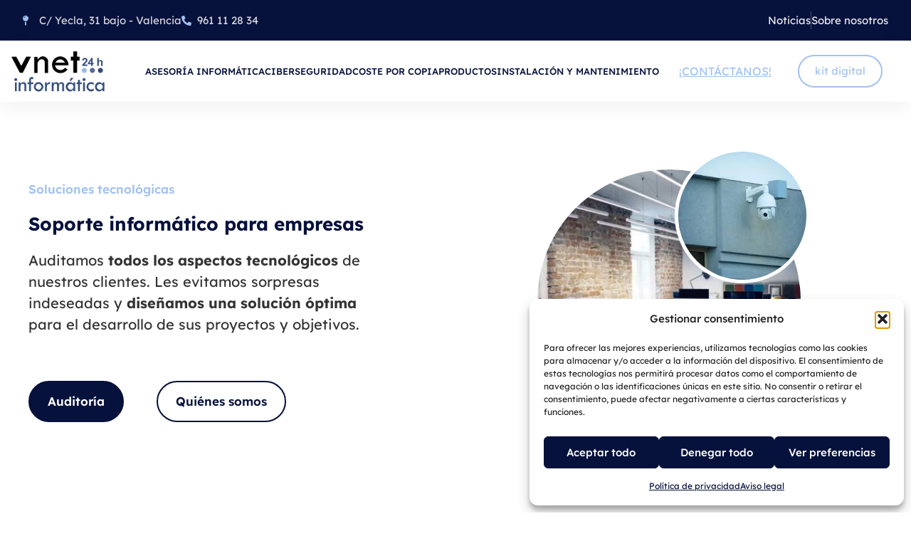

--- FILE ---
content_type: text/html; charset=UTF-8
request_url: https://vnet24h.es/
body_size: 31139
content:
<!doctype html>
<html lang="es" prefix="og: https://ogp.me/ns#">
<head>
	<meta charset="UTF-8">
	<meta name="viewport" content="width=device-width, initial-scale=1">
	<link rel="profile" href="https://gmpg.org/xfn/11">
	
<!-- Optimización para motores de búsqueda de Rank Math -  https://rankmath.com/ -->
<title>Soporte informático para empresas - VNet Informática</title>
<meta name="description" content="Especialistas en soporte informático y mantenimiento para empresas. Asesoría y ciberseguridad. Somos tu partner tecnológico ¡Contáctanos!"/>
<meta name="robots" content="follow, index, max-snippet:-1, max-video-preview:-1, max-image-preview:large"/>
<link rel="canonical" href="https://vnet24h.es/" />
<meta property="og:locale" content="es_ES" />
<meta property="og:type" content="website" />
<meta property="og:title" content="Soporte informático para empresas - VNet Informática" />
<meta property="og:description" content="Especialistas en soporte informático y mantenimiento para empresas. Asesoría y ciberseguridad. Somos tu partner tecnológico ¡Contáctanos!" />
<meta property="og:url" content="https://vnet24h.es/" />
<meta property="og:updated_time" content="2025-12-03T11:26:25+01:00" />
<meta property="article:published_time" content="2022-03-09T12:38:17+01:00" />
<meta property="article:modified_time" content="2025-12-03T11:26:25+01:00" />
<meta name="twitter:card" content="summary_large_image" />
<meta name="twitter:title" content="Soporte informático para empresas - VNet Informática" />
<meta name="twitter:description" content="Especialistas en soporte informático y mantenimiento para empresas. Asesoría y ciberseguridad. Somos tu partner tecnológico ¡Contáctanos!" />
<script type="application/ld+json" class="rank-math-schema">{"@context":"https://schema.org","@graph":[{"@type":"Place","@id":"https://vnet24h.es/#place","geo":{"@type":"GeoCoordinates","latitude":"39.473318863736644","longitude":" -0.3497390490778583"},"hasMap":"https://www.google.com/maps/search/?api=1&amp;query=39.473318863736644, -0.3497390490778583","address":{"@type":"PostalAddress","streetAddress":"C/ de Yecla, 31, bajo, Algir\u00f3s","postalCode":"46021","addressLocality":"Valencia","addressRegion":"Valencia","addressCountry":"ES"}},{"@type":"Organization","@id":"https://vnet24h.es/#organization","name":"Vnet Inform\u00e1tica","url":"https://vnet24h.es/","email":"vortega@vnetinformatica24h.com","address":{"@type":"PostalAddress","streetAddress":"C/ de Yecla, 31, bajo, Algir\u00f3s","postalCode":"46021","addressLocality":"Valencia","addressRegion":"Valencia","addressCountry":"ES"},"logo":{"@type":"ImageObject","@id":"https://vnet24h.es/#logo","url":"https://vnet24h.es/wp-content/uploads/2022/03/cropped-vnetlogo-e1650484403676-150x150.png","contentUrl":"https://vnet24h.es/wp-content/uploads/2022/03/cropped-vnetlogo-e1650484403676-150x150.png","inLanguage":"es"},"contactPoint":[{"@type":"ContactPoint","telephone":"961112834","contactType":"customer support"}],"legalName":"VNET INFORMATICA EXPERIENCE, S.L.","vatID":"B98803513","location":{"@id":"https://vnet24h.es/#place"}},{"@type":"WebSite","@id":"https://vnet24h.es/#website","url":"https://vnet24h.es","alternateName":"Vnet Inform\u00e1tica Valencia","publisher":{"@id":"https://vnet24h.es/#organization"},"inLanguage":"es","potentialAction":{"@type":"SearchAction","target":"https://vnet24h.es/?s={search_term_string}","query-input":"required name=search_term_string"}},{"@type":"ImageObject","@id":"https://vnet24h.es/wp-content/uploads/2022/03/equipos-informaticos-empresas-valencia-min-1-150x150.jpg","url":"https://vnet24h.es/wp-content/uploads/2022/03/equipos-informaticos-empresas-valencia-min-1-150x150.jpg","width":"200","height":"200","inLanguage":"es"},{"@type":"WebPage","@id":"https://vnet24h.es/#webpage","url":"https://vnet24h.es/","name":"Soporte inform\u00e1tico para empresas - VNet Inform\u00e1tica","datePublished":"2022-03-09T12:38:17+01:00","dateModified":"2025-12-03T11:26:25+01:00","about":{"@id":"https://vnet24h.es/#organization"},"isPartOf":{"@id":"https://vnet24h.es/#website"},"primaryImageOfPage":{"@id":"https://vnet24h.es/wp-content/uploads/2022/03/equipos-informaticos-empresas-valencia-min-1-150x150.jpg"},"inLanguage":"es"},{"@type":"Person","@id":"https://vnet24h.es/#author","name":"Frivola","image":{"@type":"ImageObject","@id":"https://secure.gravatar.com/avatar/0cfc8f1fb1b9ccd258cd713158d645b0262c9be0eb4d6b4448043c7681b93beb?s=96&amp;d=mm&amp;r=g","url":"https://secure.gravatar.com/avatar/0cfc8f1fb1b9ccd258cd713158d645b0262c9be0eb4d6b4448043c7681b93beb?s=96&amp;d=mm&amp;r=g","caption":"Frivola","inLanguage":"es"},"sameAs":["https://vnet.frivola.es"],"worksFor":{"@id":"https://vnet24h.es/#organization"}},{"@type":"Article","headline":"Soporte inform\u00e1tico para empresas - VNet Inform\u00e1tica","keywords":"soporte inform\u00e1tico","datePublished":"2022-03-09T12:38:17+01:00","dateModified":"2025-12-03T11:26:25+01:00","author":{"@id":"https://vnet24h.es/#author","name":"Frivola"},"publisher":{"@id":"https://vnet24h.es/#organization"},"description":"Especialistas en soporte inform\u00e1tico y mantenimiento para empresas. Asesor\u00eda y ciberseguridad. Somos tu partner tecnol\u00f3gico \u00a1Cont\u00e1ctanos!","name":"Soporte inform\u00e1tico para empresas - VNet Inform\u00e1tica","@id":"https://vnet24h.es/#richSnippet","isPartOf":{"@id":"https://vnet24h.es/#webpage"},"image":{"@id":"https://vnet24h.es/wp-content/uploads/2022/03/equipos-informaticos-empresas-valencia-min-1-150x150.jpg"},"inLanguage":"es","mainEntityOfPage":{"@id":"https://vnet24h.es/#webpage"}}]}</script>
<!-- /Plugin Rank Math WordPress SEO -->

<link rel='dns-prefetch' href='//www.googletagmanager.com' />
<link rel="alternate" type="application/rss+xml" title="VNet Informática &raquo; Feed" href="https://vnet24h.es/feed/" />
<link rel="alternate" type="application/rss+xml" title="VNet Informática &raquo; Feed de los comentarios" href="https://vnet24h.es/comments/feed/" />
<link rel="alternate" title="oEmbed (JSON)" type="application/json+oembed" href="https://vnet24h.es/wp-json/oembed/1.0/embed?url=https%3A%2F%2Fvnet24h.es%2F" />
<link rel="alternate" title="oEmbed (XML)" type="text/xml+oembed" href="https://vnet24h.es/wp-json/oembed/1.0/embed?url=https%3A%2F%2Fvnet24h.es%2F&#038;format=xml" />
<style id='wp-img-auto-sizes-contain-inline-css'>
img:is([sizes=auto i],[sizes^="auto," i]){contain-intrinsic-size:3000px 1500px}
/*# sourceURL=wp-img-auto-sizes-contain-inline-css */
</style>
<style id='wp-emoji-styles-inline-css'>

	img.wp-smiley, img.emoji {
		display: inline !important;
		border: none !important;
		box-shadow: none !important;
		height: 1em !important;
		width: 1em !important;
		margin: 0 0.07em !important;
		vertical-align: -0.1em !important;
		background: none !important;
		padding: 0 !important;
	}
/*# sourceURL=wp-emoji-styles-inline-css */
</style>
<link rel='stylesheet' id='cmplz-general-css' href='https://vnet24h.es/wp-content/plugins/complianz-gdpr/assets/css/cookieblocker.min.css?ver=1763724896' media='all' />
<link rel='stylesheet' id='hello-elementor-css' href='https://vnet24h.es/wp-content/themes/hello-elementor/assets/css/reset.css?ver=3.4.5' media='all' />
<link rel='stylesheet' id='hello-elementor-theme-style-css' href='https://vnet24h.es/wp-content/themes/hello-elementor/assets/css/theme.css?ver=3.4.5' media='all' />
<link rel='stylesheet' id='hello-elementor-header-footer-css' href='https://vnet24h.es/wp-content/themes/hello-elementor/assets/css/header-footer.css?ver=3.4.5' media='all' />
<link rel='stylesheet' id='elementor-frontend-css' href='https://vnet24h.es/wp-content/plugins/elementor/assets/css/frontend.min.css?ver=3.33.1' media='all' />
<link rel='stylesheet' id='elementor-post-205-css' href='https://vnet24h.es/wp-content/uploads/elementor/css/post-205.css?ver=1768390541' media='all' />
<link rel='stylesheet' id='widget-icon-list-css' href='https://vnet24h.es/wp-content/plugins/elementor/assets/css/widget-icon-list.min.css?ver=3.33.1' media='all' />
<link rel='stylesheet' id='widget-image-css' href='https://vnet24h.es/wp-content/plugins/elementor/assets/css/widget-image.min.css?ver=3.33.1' media='all' />
<link rel='stylesheet' id='widget-nav-menu-css' href='https://vnet24h.es/wp-content/plugins/elementor-pro/assets/css/widget-nav-menu.min.css?ver=3.33.1' media='all' />
<link rel='stylesheet' id='widget-heading-css' href='https://vnet24h.es/wp-content/plugins/elementor/assets/css/widget-heading.min.css?ver=3.33.1' media='all' />
<link rel='stylesheet' id='e-animation-float-css' href='https://vnet24h.es/wp-content/plugins/elementor/assets/lib/animations/styles/e-animation-float.min.css?ver=3.33.1' media='all' />
<link rel='stylesheet' id='e-sticky-css' href='https://vnet24h.es/wp-content/plugins/elementor-pro/assets/css/modules/sticky.min.css?ver=3.33.1' media='all' />
<link rel='stylesheet' id='e-motion-fx-css' href='https://vnet24h.es/wp-content/plugins/elementor-pro/assets/css/modules/motion-fx.min.css?ver=3.33.1' media='all' />
<link rel='stylesheet' id='widget-social-icons-css' href='https://vnet24h.es/wp-content/plugins/elementor/assets/css/widget-social-icons.min.css?ver=3.33.1' media='all' />
<link rel='stylesheet' id='e-apple-webkit-css' href='https://vnet24h.es/wp-content/plugins/elementor/assets/css/conditionals/apple-webkit.min.css?ver=3.33.1' media='all' />
<link rel='stylesheet' id='elementor-icons-css' href='https://vnet24h.es/wp-content/plugins/elementor/assets/lib/eicons/css/elementor-icons.min.css?ver=5.44.0' media='all' />
<link rel='stylesheet' id='ooohboi-steroids-styles-css' href='https://vnet24h.es/wp-content/plugins/ooohboi-steroids-for-elementor/assets/css/main.css?ver=2.1.2426082023' media='all' />
<link rel='stylesheet' id='font-awesome-5-all-css' href='https://vnet24h.es/wp-content/plugins/elementor/assets/lib/font-awesome/css/all.min.css?ver=3.33.1' media='all' />
<link rel='stylesheet' id='font-awesome-4-shim-css' href='https://vnet24h.es/wp-content/plugins/elementor/assets/lib/font-awesome/css/v4-shims.min.css?ver=3.33.1' media='all' />
<link rel='stylesheet' id='ps-general-css' href='https://vnet24h.es/wp-content/plugins/bdthemes-prime-slider-lite/assets/css/ps-general.css?ver=4.0.7' media='all' />
<link rel='stylesheet' id='widget-icon-box-css' href='https://vnet24h.es/wp-content/plugins/elementor/assets/css/widget-icon-box.min.css?ver=3.33.1' media='all' />
<link rel='stylesheet' id='widget-divider-css' href='https://vnet24h.es/wp-content/plugins/elementor/assets/css/widget-divider.min.css?ver=3.33.1' media='all' />
<link rel='stylesheet' id='e-animation-zoomIn-css' href='https://vnet24h.es/wp-content/plugins/elementor/assets/lib/animations/styles/zoomIn.min.css?ver=3.33.1' media='all' />
<link rel='stylesheet' id='e-shapes-css' href='https://vnet24h.es/wp-content/plugins/elementor/assets/css/conditionals/shapes.min.css?ver=3.33.1' media='all' />
<link rel='stylesheet' id='widget-testimonial-css' href='https://vnet24h.es/wp-content/plugins/elementor/assets/css/widget-testimonial.min.css?ver=3.33.1' media='all' />
<link rel='stylesheet' id='elementor-post-9-css' href='https://vnet24h.es/wp-content/uploads/elementor/css/post-9.css?ver=1768390543' media='all' />
<link rel='stylesheet' id='elementor-post-37-css' href='https://vnet24h.es/wp-content/uploads/elementor/css/post-37.css?ver=1768907029' media='all' />
<link rel='stylesheet' id='elementor-post-48-css' href='https://vnet24h.es/wp-content/uploads/elementor/css/post-48.css?ver=1768907176' media='all' />
<link rel='stylesheet' id='ecs-styles-css' href='https://vnet24h.es/wp-content/plugins/ele-custom-skin/assets/css/ecs-style.css?ver=3.1.9' media='all' />
<link rel='stylesheet' id='elementor-post-414-css' href='https://vnet24h.es/wp-content/uploads/elementor/css/post-414.css?ver=1760707422' media='all' />
<link rel='stylesheet' id='elementor-post-444-css' href='https://vnet24h.es/wp-content/uploads/elementor/css/post-444.css?ver=1679576684' media='all' />
<link rel='stylesheet' id='bdt-uikit-css' href='https://vnet24h.es/wp-content/plugins/bdthemes-prime-slider-lite/assets/css/bdt-uikit.css?ver=3.21.7' media='all' />
<link rel='stylesheet' id='prime-slider-site-css' href='https://vnet24h.es/wp-content/plugins/bdthemes-prime-slider-lite/assets/css/prime-slider-site.css?ver=4.0.7' media='all' />
<link rel='stylesheet' id='elementor-gf-local-lexenddeca-css' href='https://vnet24h.es/wp-content/uploads/elementor/google-fonts/css/lexenddeca.css?ver=1744109062' media='all' />
<link rel='stylesheet' id='elementor-icons-shared-0-css' href='https://vnet24h.es/wp-content/plugins/elementor/assets/lib/font-awesome/css/fontawesome.min.css?ver=5.15.3' media='all' />
<link rel='stylesheet' id='elementor-icons-fa-brands-css' href='https://vnet24h.es/wp-content/plugins/elementor/assets/lib/font-awesome/css/brands.min.css?ver=5.15.3' media='all' />
<link rel='stylesheet' id='elementor-icons-fa-solid-css' href='https://vnet24h.es/wp-content/plugins/elementor/assets/lib/font-awesome/css/solid.min.css?ver=5.15.3' media='all' />
<script src="https://vnet24h.es/wp-includes/js/jquery/jquery.min.js?ver=3.7.1" id="jquery-core-js"></script>
<script src="https://vnet24h.es/wp-includes/js/jquery/jquery-migrate.min.js?ver=3.4.1" id="jquery-migrate-js"></script>
<script src="https://vnet24h.es/wp-content/plugins/elementor/assets/lib/font-awesome/js/v4-shims.min.js?ver=3.33.1" id="font-awesome-4-shim-js"></script>

<!-- Fragmento de código de la etiqueta de Google (gtag.js) añadida por Site Kit -->
<!-- Fragmento de código de Google Analytics añadido por Site Kit -->
<script src="https://www.googletagmanager.com/gtag/js?id=GT-P36CFJMC" id="google_gtagjs-js" async></script>
<script id="google_gtagjs-js-after">
window.dataLayer = window.dataLayer || [];function gtag(){dataLayer.push(arguments);}
gtag("set","linker",{"domains":["vnet24h.es"]});
gtag("js", new Date());
gtag("set", "developer_id.dZTNiMT", true);
gtag("config", "GT-P36CFJMC");
 window._googlesitekit = window._googlesitekit || {}; window._googlesitekit.throttledEvents = []; window._googlesitekit.gtagEvent = (name, data) => { var key = JSON.stringify( { name, data } ); if ( !! window._googlesitekit.throttledEvents[ key ] ) { return; } window._googlesitekit.throttledEvents[ key ] = true; setTimeout( () => { delete window._googlesitekit.throttledEvents[ key ]; }, 5 ); gtag( "event", name, { ...data, event_source: "site-kit" } ); }; 
//# sourceURL=google_gtagjs-js-after
</script>
<script id="ecs_ajax_load-js-extra">
var ecs_ajax_params = {"ajaxurl":"https://vnet24h.es/wp-admin/admin-ajax.php","posts":"{\"error\":\"\",\"m\":\"\",\"p\":\"9\",\"post_parent\":\"\",\"subpost\":\"\",\"subpost_id\":\"\",\"attachment\":\"\",\"attachment_id\":0,\"name\":\"\",\"pagename\":\"\",\"page_id\":\"9\",\"second\":\"\",\"minute\":\"\",\"hour\":\"\",\"day\":0,\"monthnum\":0,\"year\":0,\"w\":0,\"category_name\":\"\",\"tag\":\"\",\"cat\":\"\",\"tag_id\":\"\",\"author\":\"\",\"author_name\":\"\",\"feed\":\"\",\"tb\":\"\",\"paged\":0,\"meta_key\":\"\",\"meta_value\":\"\",\"preview\":\"\",\"s\":\"\",\"sentence\":\"\",\"title\":\"\",\"fields\":\"all\",\"menu_order\":\"\",\"embed\":\"\",\"category__in\":[],\"category__not_in\":[],\"category__and\":[],\"post__in\":[],\"post__not_in\":[],\"post_name__in\":[],\"tag__in\":[],\"tag__not_in\":[],\"tag__and\":[],\"tag_slug__in\":[],\"tag_slug__and\":[],\"post_parent__in\":[],\"post_parent__not_in\":[],\"author__in\":[],\"author__not_in\":[],\"search_columns\":[],\"ignore_sticky_posts\":false,\"suppress_filters\":false,\"cache_results\":true,\"update_post_term_cache\":true,\"update_menu_item_cache\":false,\"lazy_load_term_meta\":true,\"update_post_meta_cache\":true,\"post_type\":\"\",\"posts_per_page\":10,\"nopaging\":false,\"comments_per_page\":\"50\",\"no_found_rows\":false,\"order\":\"DESC\"}"};
//# sourceURL=ecs_ajax_load-js-extra
</script>
<script src="https://vnet24h.es/wp-content/plugins/ele-custom-skin/assets/js/ecs_ajax_pagination.js?ver=3.1.9" id="ecs_ajax_load-js"></script>
<script src="https://vnet24h.es/wp-content/plugins/ele-custom-skin/assets/js/ecs.js?ver=3.1.9" id="ecs-script-js"></script>
<script src="https://vnet24h.es/wp-content/plugins/bdthemes-prime-slider-lite/assets/js/bdt-uikit.min.js?ver=3.21.7" id="bdt-uikit-js"></script>
<link rel="https://api.w.org/" href="https://vnet24h.es/wp-json/" /><link rel="alternate" title="JSON" type="application/json" href="https://vnet24h.es/wp-json/wp/v2/pages/9" /><link rel="EditURI" type="application/rsd+xml" title="RSD" href="https://vnet24h.es/xmlrpc.php?rsd" />
<meta name="generator" content="WordPress 6.9" />
<link rel='shortlink' href='https://vnet24h.es/' />
<meta name="generator" content="Site Kit by Google 1.170.0" />			<style>.cmplz-hidden {
					display: none !important;
				}</style><meta name="generator" content="Elementor 3.33.1; features: additional_custom_breakpoints; settings: css_print_method-external, google_font-enabled, font_display-auto">
			<style>
				.e-con.e-parent:nth-of-type(n+4):not(.e-lazyloaded):not(.e-no-lazyload),
				.e-con.e-parent:nth-of-type(n+4):not(.e-lazyloaded):not(.e-no-lazyload) * {
					background-image: none !important;
				}
				@media screen and (max-height: 1024px) {
					.e-con.e-parent:nth-of-type(n+3):not(.e-lazyloaded):not(.e-no-lazyload),
					.e-con.e-parent:nth-of-type(n+3):not(.e-lazyloaded):not(.e-no-lazyload) * {
						background-image: none !important;
					}
				}
				@media screen and (max-height: 640px) {
					.e-con.e-parent:nth-of-type(n+2):not(.e-lazyloaded):not(.e-no-lazyload),
					.e-con.e-parent:nth-of-type(n+2):not(.e-lazyloaded):not(.e-no-lazyload) * {
						background-image: none !important;
					}
				}
			</style>
			
<!-- Fragmento de código de Google Tag Manager añadido por Site Kit -->
<script>
			( function( w, d, s, l, i ) {
				w[l] = w[l] || [];
				w[l].push( {'gtm.start': new Date().getTime(), event: 'gtm.js'} );
				var f = d.getElementsByTagName( s )[0],
					j = d.createElement( s ), dl = l != 'dataLayer' ? '&l=' + l : '';
				j.async = true;
				j.src = 'https://www.googletagmanager.com/gtm.js?id=' + i + dl;
				f.parentNode.insertBefore( j, f );
			} )( window, document, 'script', 'dataLayer', 'GTM-M8LRQ3FH' );
			
</script>

<!-- Final del fragmento de código de Google Tag Manager añadido por Site Kit -->
<link rel="icon" href="https://vnet24h.es/wp-content/uploads/2022/05/cropped-vnetlogo-1-32x32.png" sizes="32x32" />
<link rel="icon" href="https://vnet24h.es/wp-content/uploads/2022/05/cropped-vnetlogo-1-192x192.png" sizes="192x192" />
<link rel="apple-touch-icon" href="https://vnet24h.es/wp-content/uploads/2022/05/cropped-vnetlogo-1-180x180.png" />
<meta name="msapplication-TileImage" content="https://vnet24h.es/wp-content/uploads/2022/05/cropped-vnetlogo-1-270x270.png" />
<style id='global-styles-inline-css'>
:root{--wp--preset--aspect-ratio--square: 1;--wp--preset--aspect-ratio--4-3: 4/3;--wp--preset--aspect-ratio--3-4: 3/4;--wp--preset--aspect-ratio--3-2: 3/2;--wp--preset--aspect-ratio--2-3: 2/3;--wp--preset--aspect-ratio--16-9: 16/9;--wp--preset--aspect-ratio--9-16: 9/16;--wp--preset--color--black: #000000;--wp--preset--color--cyan-bluish-gray: #abb8c3;--wp--preset--color--white: #ffffff;--wp--preset--color--pale-pink: #f78da7;--wp--preset--color--vivid-red: #cf2e2e;--wp--preset--color--luminous-vivid-orange: #ff6900;--wp--preset--color--luminous-vivid-amber: #fcb900;--wp--preset--color--light-green-cyan: #7bdcb5;--wp--preset--color--vivid-green-cyan: #00d084;--wp--preset--color--pale-cyan-blue: #8ed1fc;--wp--preset--color--vivid-cyan-blue: #0693e3;--wp--preset--color--vivid-purple: #9b51e0;--wp--preset--gradient--vivid-cyan-blue-to-vivid-purple: linear-gradient(135deg,rgb(6,147,227) 0%,rgb(155,81,224) 100%);--wp--preset--gradient--light-green-cyan-to-vivid-green-cyan: linear-gradient(135deg,rgb(122,220,180) 0%,rgb(0,208,130) 100%);--wp--preset--gradient--luminous-vivid-amber-to-luminous-vivid-orange: linear-gradient(135deg,rgb(252,185,0) 0%,rgb(255,105,0) 100%);--wp--preset--gradient--luminous-vivid-orange-to-vivid-red: linear-gradient(135deg,rgb(255,105,0) 0%,rgb(207,46,46) 100%);--wp--preset--gradient--very-light-gray-to-cyan-bluish-gray: linear-gradient(135deg,rgb(238,238,238) 0%,rgb(169,184,195) 100%);--wp--preset--gradient--cool-to-warm-spectrum: linear-gradient(135deg,rgb(74,234,220) 0%,rgb(151,120,209) 20%,rgb(207,42,186) 40%,rgb(238,44,130) 60%,rgb(251,105,98) 80%,rgb(254,248,76) 100%);--wp--preset--gradient--blush-light-purple: linear-gradient(135deg,rgb(255,206,236) 0%,rgb(152,150,240) 100%);--wp--preset--gradient--blush-bordeaux: linear-gradient(135deg,rgb(254,205,165) 0%,rgb(254,45,45) 50%,rgb(107,0,62) 100%);--wp--preset--gradient--luminous-dusk: linear-gradient(135deg,rgb(255,203,112) 0%,rgb(199,81,192) 50%,rgb(65,88,208) 100%);--wp--preset--gradient--pale-ocean: linear-gradient(135deg,rgb(255,245,203) 0%,rgb(182,227,212) 50%,rgb(51,167,181) 100%);--wp--preset--gradient--electric-grass: linear-gradient(135deg,rgb(202,248,128) 0%,rgb(113,206,126) 100%);--wp--preset--gradient--midnight: linear-gradient(135deg,rgb(2,3,129) 0%,rgb(40,116,252) 100%);--wp--preset--font-size--small: 13px;--wp--preset--font-size--medium: 20px;--wp--preset--font-size--large: 36px;--wp--preset--font-size--x-large: 42px;--wp--preset--spacing--20: 0.44rem;--wp--preset--spacing--30: 0.67rem;--wp--preset--spacing--40: 1rem;--wp--preset--spacing--50: 1.5rem;--wp--preset--spacing--60: 2.25rem;--wp--preset--spacing--70: 3.38rem;--wp--preset--spacing--80: 5.06rem;--wp--preset--shadow--natural: 6px 6px 9px rgba(0, 0, 0, 0.2);--wp--preset--shadow--deep: 12px 12px 50px rgba(0, 0, 0, 0.4);--wp--preset--shadow--sharp: 6px 6px 0px rgba(0, 0, 0, 0.2);--wp--preset--shadow--outlined: 6px 6px 0px -3px rgb(255, 255, 255), 6px 6px rgb(0, 0, 0);--wp--preset--shadow--crisp: 6px 6px 0px rgb(0, 0, 0);}:root { --wp--style--global--content-size: 800px;--wp--style--global--wide-size: 1200px; }:where(body) { margin: 0; }.wp-site-blocks > .alignleft { float: left; margin-right: 2em; }.wp-site-blocks > .alignright { float: right; margin-left: 2em; }.wp-site-blocks > .aligncenter { justify-content: center; margin-left: auto; margin-right: auto; }:where(.wp-site-blocks) > * { margin-block-start: 24px; margin-block-end: 0; }:where(.wp-site-blocks) > :first-child { margin-block-start: 0; }:where(.wp-site-blocks) > :last-child { margin-block-end: 0; }:root { --wp--style--block-gap: 24px; }:root :where(.is-layout-flow) > :first-child{margin-block-start: 0;}:root :where(.is-layout-flow) > :last-child{margin-block-end: 0;}:root :where(.is-layout-flow) > *{margin-block-start: 24px;margin-block-end: 0;}:root :where(.is-layout-constrained) > :first-child{margin-block-start: 0;}:root :where(.is-layout-constrained) > :last-child{margin-block-end: 0;}:root :where(.is-layout-constrained) > *{margin-block-start: 24px;margin-block-end: 0;}:root :where(.is-layout-flex){gap: 24px;}:root :where(.is-layout-grid){gap: 24px;}.is-layout-flow > .alignleft{float: left;margin-inline-start: 0;margin-inline-end: 2em;}.is-layout-flow > .alignright{float: right;margin-inline-start: 2em;margin-inline-end: 0;}.is-layout-flow > .aligncenter{margin-left: auto !important;margin-right: auto !important;}.is-layout-constrained > .alignleft{float: left;margin-inline-start: 0;margin-inline-end: 2em;}.is-layout-constrained > .alignright{float: right;margin-inline-start: 2em;margin-inline-end: 0;}.is-layout-constrained > .aligncenter{margin-left: auto !important;margin-right: auto !important;}.is-layout-constrained > :where(:not(.alignleft):not(.alignright):not(.alignfull)){max-width: var(--wp--style--global--content-size);margin-left: auto !important;margin-right: auto !important;}.is-layout-constrained > .alignwide{max-width: var(--wp--style--global--wide-size);}body .is-layout-flex{display: flex;}.is-layout-flex{flex-wrap: wrap;align-items: center;}.is-layout-flex > :is(*, div){margin: 0;}body .is-layout-grid{display: grid;}.is-layout-grid > :is(*, div){margin: 0;}body{padding-top: 0px;padding-right: 0px;padding-bottom: 0px;padding-left: 0px;}a:where(:not(.wp-element-button)){text-decoration: underline;}:root :where(.wp-element-button, .wp-block-button__link){background-color: #32373c;border-width: 0;color: #fff;font-family: inherit;font-size: inherit;font-style: inherit;font-weight: inherit;letter-spacing: inherit;line-height: inherit;padding-top: calc(0.667em + 2px);padding-right: calc(1.333em + 2px);padding-bottom: calc(0.667em + 2px);padding-left: calc(1.333em + 2px);text-decoration: none;text-transform: inherit;}.has-black-color{color: var(--wp--preset--color--black) !important;}.has-cyan-bluish-gray-color{color: var(--wp--preset--color--cyan-bluish-gray) !important;}.has-white-color{color: var(--wp--preset--color--white) !important;}.has-pale-pink-color{color: var(--wp--preset--color--pale-pink) !important;}.has-vivid-red-color{color: var(--wp--preset--color--vivid-red) !important;}.has-luminous-vivid-orange-color{color: var(--wp--preset--color--luminous-vivid-orange) !important;}.has-luminous-vivid-amber-color{color: var(--wp--preset--color--luminous-vivid-amber) !important;}.has-light-green-cyan-color{color: var(--wp--preset--color--light-green-cyan) !important;}.has-vivid-green-cyan-color{color: var(--wp--preset--color--vivid-green-cyan) !important;}.has-pale-cyan-blue-color{color: var(--wp--preset--color--pale-cyan-blue) !important;}.has-vivid-cyan-blue-color{color: var(--wp--preset--color--vivid-cyan-blue) !important;}.has-vivid-purple-color{color: var(--wp--preset--color--vivid-purple) !important;}.has-black-background-color{background-color: var(--wp--preset--color--black) !important;}.has-cyan-bluish-gray-background-color{background-color: var(--wp--preset--color--cyan-bluish-gray) !important;}.has-white-background-color{background-color: var(--wp--preset--color--white) !important;}.has-pale-pink-background-color{background-color: var(--wp--preset--color--pale-pink) !important;}.has-vivid-red-background-color{background-color: var(--wp--preset--color--vivid-red) !important;}.has-luminous-vivid-orange-background-color{background-color: var(--wp--preset--color--luminous-vivid-orange) !important;}.has-luminous-vivid-amber-background-color{background-color: var(--wp--preset--color--luminous-vivid-amber) !important;}.has-light-green-cyan-background-color{background-color: var(--wp--preset--color--light-green-cyan) !important;}.has-vivid-green-cyan-background-color{background-color: var(--wp--preset--color--vivid-green-cyan) !important;}.has-pale-cyan-blue-background-color{background-color: var(--wp--preset--color--pale-cyan-blue) !important;}.has-vivid-cyan-blue-background-color{background-color: var(--wp--preset--color--vivid-cyan-blue) !important;}.has-vivid-purple-background-color{background-color: var(--wp--preset--color--vivid-purple) !important;}.has-black-border-color{border-color: var(--wp--preset--color--black) !important;}.has-cyan-bluish-gray-border-color{border-color: var(--wp--preset--color--cyan-bluish-gray) !important;}.has-white-border-color{border-color: var(--wp--preset--color--white) !important;}.has-pale-pink-border-color{border-color: var(--wp--preset--color--pale-pink) !important;}.has-vivid-red-border-color{border-color: var(--wp--preset--color--vivid-red) !important;}.has-luminous-vivid-orange-border-color{border-color: var(--wp--preset--color--luminous-vivid-orange) !important;}.has-luminous-vivid-amber-border-color{border-color: var(--wp--preset--color--luminous-vivid-amber) !important;}.has-light-green-cyan-border-color{border-color: var(--wp--preset--color--light-green-cyan) !important;}.has-vivid-green-cyan-border-color{border-color: var(--wp--preset--color--vivid-green-cyan) !important;}.has-pale-cyan-blue-border-color{border-color: var(--wp--preset--color--pale-cyan-blue) !important;}.has-vivid-cyan-blue-border-color{border-color: var(--wp--preset--color--vivid-cyan-blue) !important;}.has-vivid-purple-border-color{border-color: var(--wp--preset--color--vivid-purple) !important;}.has-vivid-cyan-blue-to-vivid-purple-gradient-background{background: var(--wp--preset--gradient--vivid-cyan-blue-to-vivid-purple) !important;}.has-light-green-cyan-to-vivid-green-cyan-gradient-background{background: var(--wp--preset--gradient--light-green-cyan-to-vivid-green-cyan) !important;}.has-luminous-vivid-amber-to-luminous-vivid-orange-gradient-background{background: var(--wp--preset--gradient--luminous-vivid-amber-to-luminous-vivid-orange) !important;}.has-luminous-vivid-orange-to-vivid-red-gradient-background{background: var(--wp--preset--gradient--luminous-vivid-orange-to-vivid-red) !important;}.has-very-light-gray-to-cyan-bluish-gray-gradient-background{background: var(--wp--preset--gradient--very-light-gray-to-cyan-bluish-gray) !important;}.has-cool-to-warm-spectrum-gradient-background{background: var(--wp--preset--gradient--cool-to-warm-spectrum) !important;}.has-blush-light-purple-gradient-background{background: var(--wp--preset--gradient--blush-light-purple) !important;}.has-blush-bordeaux-gradient-background{background: var(--wp--preset--gradient--blush-bordeaux) !important;}.has-luminous-dusk-gradient-background{background: var(--wp--preset--gradient--luminous-dusk) !important;}.has-pale-ocean-gradient-background{background: var(--wp--preset--gradient--pale-ocean) !important;}.has-electric-grass-gradient-background{background: var(--wp--preset--gradient--electric-grass) !important;}.has-midnight-gradient-background{background: var(--wp--preset--gradient--midnight) !important;}.has-small-font-size{font-size: var(--wp--preset--font-size--small) !important;}.has-medium-font-size{font-size: var(--wp--preset--font-size--medium) !important;}.has-large-font-size{font-size: var(--wp--preset--font-size--large) !important;}.has-x-large-font-size{font-size: var(--wp--preset--font-size--x-large) !important;}
/*# sourceURL=global-styles-inline-css */
</style>
</head>
<body data-cmplz=1 class="home wp-singular page-template-default page page-id-9 wp-custom-logo wp-embed-responsive wp-theme-hello-elementor hello-elementor-default elementor-default elementor-kit-205 elementor-page elementor-page-9">

		<!-- Fragmento de código de Google Tag Manager (noscript) añadido por Site Kit -->
		<noscript>
			<iframe src="https://www.googletagmanager.com/ns.html?id=GTM-M8LRQ3FH" height="0" width="0" style="display:none;visibility:hidden"></iframe>
		</noscript>
		<!-- Final del fragmento de código de Google Tag Manager (noscript) añadido por Site Kit -->
		
<a class="skip-link screen-reader-text" href="#content">Ir al contenido</a>

		<header data-elementor-type="header" data-elementor-id="37" class="elementor elementor-37 elementor-location-header" data-elementor-post-type="elementor_library">
					<section class="ob-is-breaking-bad elementor-section elementor-top-section elementor-element elementor-element-4e2a1fb elementor-section-full_width elementor-section-height-default elementor-section-height-default" data-id="4e2a1fb" data-element_type="section" data-settings="{&quot;background_background&quot;:&quot;classic&quot;,&quot;_ob_bbad_use_it&quot;:&quot;yes&quot;,&quot;_ob_bbad_sssic_use&quot;:&quot;no&quot;,&quot;_ob_glider_is_slider&quot;:&quot;no&quot;}">
						<div class="elementor-container elementor-column-gap-no">
					<div class="elementor-column elementor-col-50 elementor-top-column elementor-element elementor-element-fc0acab elementor-hidden-tablet elementor-hidden-mobile" data-id="fc0acab" data-element_type="column" data-settings="{&quot;_ob_bbad_is_stalker&quot;:&quot;no&quot;,&quot;_ob_teleporter_use&quot;:false,&quot;_ob_column_hoveranimator&quot;:&quot;no&quot;,&quot;_ob_column_has_pseudo&quot;:&quot;no&quot;}">
			<div class="elementor-widget-wrap elementor-element-populated">
						<div class="elementor-element elementor-element-afb5743 elementor-icon-list--layout-inline elementor-list-item-link-full_width ob-has-background-overlay elementor-widget elementor-widget-icon-list" data-id="afb5743" data-element_type="widget" data-settings="{&quot;_ob_perspektive_use&quot;:&quot;no&quot;,&quot;_ob_poopart_use&quot;:&quot;yes&quot;,&quot;_ob_shadough_use&quot;:&quot;no&quot;,&quot;_ob_allow_hoveranimator&quot;:&quot;no&quot;,&quot;_ob_widget_stalker_use&quot;:&quot;no&quot;}" data-widget_type="icon-list.default">
				<div class="elementor-widget-container">
							<ul class="elementor-icon-list-items elementor-inline-items">
							<li class="elementor-icon-list-item elementor-inline-item">
											<a href="https://g.page/VnetInformatica24hValencia?ad" target="_blank">

												<span class="elementor-icon-list-icon">
							<i aria-hidden="true" class="fas fa-map-pin"></i>						</span>
										<span class="elementor-icon-list-text">C/ Yecla, 31 bajo - Valencia</span>
											</a>
									</li>
								<li class="elementor-icon-list-item elementor-inline-item">
											<a href="tel:+34961112834" target="_blank">

												<span class="elementor-icon-list-icon">
							<i aria-hidden="true" class="fas fa-phone-alt"></i>						</span>
										<span class="elementor-icon-list-text">961 11 28 34</span>
											</a>
									</li>
						</ul>
						</div>
				</div>
					</div>
		</div>
				<div class="elementor-column elementor-col-50 elementor-top-column elementor-element elementor-element-039730a" data-id="039730a" data-element_type="column" data-settings="{&quot;_ob_bbad_is_stalker&quot;:&quot;no&quot;,&quot;_ob_teleporter_use&quot;:false,&quot;_ob_column_hoveranimator&quot;:&quot;no&quot;,&quot;_ob_column_has_pseudo&quot;:&quot;no&quot;}">
			<div class="elementor-widget-wrap elementor-element-populated">
						<div class="elementor-element elementor-element-555089f elementor-icon-list--layout-inline elementor-align-right elementor-tablet-align-center elementor-list-item-link-full_width ob-has-background-overlay elementor-widget elementor-widget-icon-list" data-id="555089f" data-element_type="widget" data-settings="{&quot;_ob_perspektive_use&quot;:&quot;no&quot;,&quot;_ob_poopart_use&quot;:&quot;yes&quot;,&quot;_ob_shadough_use&quot;:&quot;no&quot;,&quot;_ob_allow_hoveranimator&quot;:&quot;no&quot;,&quot;_ob_widget_stalker_use&quot;:&quot;no&quot;}" data-widget_type="icon-list.default">
				<div class="elementor-widget-container">
							<ul class="elementor-icon-list-items elementor-inline-items">
							<li class="elementor-icon-list-item elementor-inline-item">
											<a href="https://vnet24h.es/novedades-y-ofertas-vnet/">

											<span class="elementor-icon-list-text">Noticias</span>
											</a>
									</li>
								<li class="elementor-icon-list-item elementor-inline-item">
											<a href="https://vnet24h.es/vnet/">

											<span class="elementor-icon-list-text">Sobre nosotros</span>
											</a>
									</li>
						</ul>
						</div>
				</div>
					</div>
		</div>
					</div>
		</section>
				<section class="ob-is-breaking-bad elementor-section elementor-top-section elementor-element elementor-element-a4e21de elementor-section-height-min-height elementor-section-full_width elementor-section-height-default elementor-section-items-middle" data-id="a4e21de" data-element_type="section" data-settings="{&quot;background_background&quot;:&quot;classic&quot;,&quot;motion_fx_motion_fx_scrolling&quot;:&quot;yes&quot;,&quot;sticky&quot;:&quot;top&quot;,&quot;_ob_bbad_use_it&quot;:&quot;yes&quot;,&quot;_ob_bbad_sssic_use&quot;:&quot;no&quot;,&quot;_ob_glider_is_slider&quot;:&quot;no&quot;,&quot;motion_fx_devices&quot;:[&quot;desktop&quot;,&quot;tablet&quot;,&quot;mobile&quot;],&quot;sticky_on&quot;:[&quot;desktop&quot;,&quot;tablet&quot;,&quot;mobile&quot;],&quot;sticky_offset&quot;:0,&quot;sticky_effects_offset&quot;:0,&quot;sticky_anchor_link_offset&quot;:0}">
						<div class="elementor-container elementor-column-gap-no">
					<div class="elementor-column elementor-col-50 elementor-top-column elementor-element elementor-element-04735d3" data-id="04735d3" data-element_type="column" data-settings="{&quot;_ob_bbad_is_stalker&quot;:&quot;no&quot;,&quot;_ob_teleporter_use&quot;:false,&quot;_ob_column_hoveranimator&quot;:&quot;no&quot;,&quot;_ob_column_has_pseudo&quot;:&quot;no&quot;}">
			<div class="elementor-widget-wrap elementor-element-populated">
						<div class="elementor-element elementor-element-143d65a3 ob-has-background-overlay elementor-widget elementor-widget-theme-site-logo elementor-widget-image" data-id="143d65a3" data-element_type="widget" data-settings="{&quot;_ob_perspektive_use&quot;:&quot;no&quot;,&quot;_ob_poopart_use&quot;:&quot;yes&quot;,&quot;_ob_shadough_use&quot;:&quot;no&quot;,&quot;_ob_allow_hoveranimator&quot;:&quot;no&quot;,&quot;_ob_widget_stalker_use&quot;:&quot;no&quot;}" data-widget_type="theme-site-logo.default">
				<div class="elementor-widget-container">
											<a href="https://vnet24h.es">
			<img fetchpriority="high" width="768" height="391" src="https://vnet24h.es/wp-content/uploads/2022/03/cropped-vnetlogo-e1650484403676-768x391.png" class="attachment-medium_large size-medium_large wp-image-65" alt="VNet24h informática" srcset="https://vnet24h.es/wp-content/uploads/2022/03/cropped-vnetlogo-e1650484403676-768x391.png 768w, https://vnet24h.es/wp-content/uploads/2022/03/cropped-vnetlogo-e1650484403676-300x153.png 300w, https://vnet24h.es/wp-content/uploads/2022/03/cropped-vnetlogo-e1650484403676-1024x522.png 1024w, https://vnet24h.es/wp-content/uploads/2022/03/cropped-vnetlogo-e1650484403676.png 1340w" sizes="(max-width: 768px) 100vw, 768px" />				</a>
											</div>
				</div>
					</div>
		</div>
				<div class="elementor-column elementor-col-50 elementor-top-column elementor-element elementor-element-b12ace4" data-id="b12ace4" data-element_type="column" data-settings="{&quot;_ob_bbad_is_stalker&quot;:&quot;no&quot;,&quot;_ob_teleporter_use&quot;:false,&quot;_ob_column_hoveranimator&quot;:&quot;no&quot;,&quot;_ob_column_has_pseudo&quot;:&quot;no&quot;}">
			<div class="elementor-widget-wrap elementor-element-populated">
						<div class="elementor-element elementor-element-f467427 elementor-icon-list--layout-inline elementor-align-right elementor-widget__width-auto elementor-hidden-mobile elementor-hidden-tablet elementor-list-item-link-full_width ob-has-background-overlay elementor-widget elementor-widget-icon-list" data-id="f467427" data-element_type="widget" data-settings="{&quot;_ob_perspektive_use&quot;:&quot;no&quot;,&quot;_ob_poopart_use&quot;:&quot;yes&quot;,&quot;_ob_shadough_use&quot;:&quot;no&quot;,&quot;_ob_allow_hoveranimator&quot;:&quot;no&quot;,&quot;_ob_widget_stalker_use&quot;:&quot;no&quot;}" data-widget_type="icon-list.default">
				<div class="elementor-widget-container">
							<ul class="elementor-icon-list-items elementor-inline-items">
							<li class="elementor-icon-list-item elementor-inline-item">
											<a href="https://vnet24h.es/auditoria-y-asesoria/">

											<span class="elementor-icon-list-text">ASESORÍA INFORMÁTICA</span>
											</a>
									</li>
								<li class="elementor-icon-list-item elementor-inline-item">
											<a href="https://vnet24h.es/kit-digital/ciberseguridad/">

											<span class="elementor-icon-list-text">CIBERSEGURIDAD</span>
											</a>
									</li>
								<li class="elementor-icon-list-item elementor-inline-item">
											<a href="https://vnet24h.es/impresoras-y-coste-por-copia/">

											<span class="elementor-icon-list-text">COSTE POR COPIA</span>
											</a>
									</li>
								<li class="elementor-icon-list-item elementor-inline-item">
											<a href="https://vnet24h.es/distribucion-de-productos-informaticos/">

											<span class="elementor-icon-list-text">PRODUCTOS</span>
											</a>
									</li>
								<li class="elementor-icon-list-item elementor-inline-item">
											<a href="https://vnet24h.es/instalaciones-y-mantenimiento/">

											<span class="elementor-icon-list-text">INSTALACIÓN Y MANTENIMIENTO</span>
											</a>
									</li>
						</ul>
						</div>
				</div>
				<div class="elementor-element elementor-element-f068a02 elementor-nav-menu--stretch elementor-nav-menu__text-align-center elementor-widget-mobile__width-auto elementor-hidden-desktop elementor-widget-tablet__width-auto elementor-nav-menu--dropdown-tablet elementor-nav-menu--toggle elementor-nav-menu--burger ob-has-background-overlay elementor-widget elementor-widget-nav-menu" data-id="f068a02" data-element_type="widget" data-settings="{&quot;full_width&quot;:&quot;stretch&quot;,&quot;layout&quot;:&quot;horizontal&quot;,&quot;submenu_icon&quot;:{&quot;value&quot;:&quot;&lt;i class=\&quot;fas fa-caret-down\&quot; aria-hidden=\&quot;true\&quot;&gt;&lt;\/i&gt;&quot;,&quot;library&quot;:&quot;fa-solid&quot;},&quot;toggle&quot;:&quot;burger&quot;,&quot;_ob_perspektive_use&quot;:&quot;no&quot;,&quot;_ob_poopart_use&quot;:&quot;yes&quot;,&quot;_ob_shadough_use&quot;:&quot;no&quot;,&quot;_ob_allow_hoveranimator&quot;:&quot;no&quot;,&quot;_ob_widget_stalker_use&quot;:&quot;no&quot;}" data-widget_type="nav-menu.default">
				<div class="elementor-widget-container">
								<nav aria-label="Menú" class="elementor-nav-menu--main elementor-nav-menu__container elementor-nav-menu--layout-horizontal e--pointer-none">
				<ul id="menu-1-f068a02" class="elementor-nav-menu"><li class="menu-item menu-item-type-post_type menu-item-object-page menu-item-36"><a href="https://vnet24h.es/auditoria-y-asesoria/" class="elementor-item">Asesoría informática</a></li>
<li class="menu-item menu-item-type-post_type menu-item-object-page menu-item-31"><a href="https://vnet24h.es/seguridad-informatica/" class="elementor-item">Ciberseguridad</a></li>
<li class="menu-item menu-item-type-post_type menu-item-object-page menu-item-35"><a href="https://vnet24h.es/impresoras-y-coste-por-copia/" class="elementor-item">Coste por copia</a></li>
<li class="menu-item menu-item-type-post_type menu-item-object-page menu-item-34"><a href="https://vnet24h.es/distribucion-de-productos-informaticos/" title="Productos informáticos" class="elementor-item">Productos</a></li>
<li class="menu-item menu-item-type-post_type menu-item-object-page menu-item-32"><a href="https://vnet24h.es/instalaciones-y-mantenimiento/" title="Instalación y mantenimiento informático" class="elementor-item">Instalación y mantenimiento</a></li>
</ul>			</nav>
					<div class="elementor-menu-toggle" role="button" tabindex="0" aria-label="Alternar menú" aria-expanded="false">
			<i aria-hidden="true" role="presentation" class="elementor-menu-toggle__icon--open eicon-menu-bar"></i><i aria-hidden="true" role="presentation" class="elementor-menu-toggle__icon--close eicon-close"></i>		</div>
					<nav class="elementor-nav-menu--dropdown elementor-nav-menu__container" aria-hidden="true">
				<ul id="menu-2-f068a02" class="elementor-nav-menu"><li class="menu-item menu-item-type-post_type menu-item-object-page menu-item-36"><a href="https://vnet24h.es/auditoria-y-asesoria/" class="elementor-item" tabindex="-1">Asesoría informática</a></li>
<li class="menu-item menu-item-type-post_type menu-item-object-page menu-item-31"><a href="https://vnet24h.es/seguridad-informatica/" class="elementor-item" tabindex="-1">Ciberseguridad</a></li>
<li class="menu-item menu-item-type-post_type menu-item-object-page menu-item-35"><a href="https://vnet24h.es/impresoras-y-coste-por-copia/" class="elementor-item" tabindex="-1">Coste por copia</a></li>
<li class="menu-item menu-item-type-post_type menu-item-object-page menu-item-34"><a href="https://vnet24h.es/distribucion-de-productos-informaticos/" title="Productos informáticos" class="elementor-item" tabindex="-1">Productos</a></li>
<li class="menu-item menu-item-type-post_type menu-item-object-page menu-item-32"><a href="https://vnet24h.es/instalaciones-y-mantenimiento/" title="Instalación y mantenimiento informático" class="elementor-item" tabindex="-1">Instalación y mantenimiento</a></li>
</ul>			</nav>
						</div>
				</div>
				<div class="elementor-element elementor-element-443a1f3 elementor-widget__width-auto ob-has-background-overlay elementor-widget elementor-widget-heading" data-id="443a1f3" data-element_type="widget" data-settings="{&quot;_ob_perspektive_use&quot;:&quot;no&quot;,&quot;_ob_poopart_use&quot;:&quot;yes&quot;,&quot;_ob_shadough_use&quot;:&quot;no&quot;,&quot;_ob_allow_hoveranimator&quot;:&quot;no&quot;,&quot;_ob_widget_stalker_use&quot;:&quot;no&quot;}" data-widget_type="heading.default">
				<div class="elementor-widget-container">
					<p class="elementor-heading-title elementor-size-default"><a href="/contacto/">¡Contáctanos!</a></p>				</div>
				</div>
				<div class="elementor-element elementor-element-e84b6af elementor-widget__width-auto elementor-widget elementor-widget-button" data-id="e84b6af" data-element_type="widget" data-settings="{&quot;_ob_butterbutton_use_it&quot;:&quot;no&quot;,&quot;_ob_perspektive_use&quot;:&quot;no&quot;,&quot;_ob_shadough_use&quot;:&quot;no&quot;,&quot;_ob_allow_hoveranimator&quot;:&quot;no&quot;,&quot;_ob_widget_stalker_use&quot;:&quot;no&quot;}" data-widget_type="button.default">
				<div class="elementor-widget-container">
									<div class="elementor-button-wrapper">
					<a class="elementor-button elementor-button-link elementor-size-sm elementor-animation-float" href="https://vnet24h.es/kit-digital/">
						<span class="elementor-button-content-wrapper">
									<span class="elementor-button-text">kit digital</span>
					</span>
					</a>
				</div>
								</div>
				</div>
					</div>
		</div>
					</div>
		</section>
				</header>
		
<main id="content" class="site-main post-9 page type-page status-publish hentry">

	
	<div class="page-content">
				<div data-elementor-type="wp-page" data-elementor-id="9" class="elementor elementor-9" data-elementor-post-type="page">
						<section class="ob-is-breaking-bad elementor-section elementor-top-section elementor-element elementor-element-2610854 elementor-section-full_width elementor-section-height-default elementor-section-height-default" data-id="2610854" data-element_type="section" data-settings="{&quot;_ob_bbad_use_it&quot;:&quot;yes&quot;,&quot;_ob_bbad_sssic_use&quot;:&quot;no&quot;,&quot;_ob_glider_is_slider&quot;:&quot;no&quot;}">
						<div class="elementor-container elementor-column-gap-default">
					<div class="elementor-column elementor-col-100 elementor-top-column elementor-element elementor-element-fc352d3" data-id="fc352d3" data-element_type="column" data-settings="{&quot;_ob_bbad_is_stalker&quot;:&quot;no&quot;,&quot;_ob_teleporter_use&quot;:false,&quot;_ob_column_hoveranimator&quot;:&quot;no&quot;,&quot;_ob_column_has_pseudo&quot;:&quot;no&quot;}">
			<div class="elementor-widget-wrap elementor-element-populated">
						<div class="elementor-element elementor-element-8e20e8a ob-has-background-overlay elementor-widget elementor-widget-prime-slider-general" data-id="8e20e8a" data-element_type="widget" data-settings="{&quot;_ob_perspektive_use&quot;:&quot;no&quot;,&quot;_ob_poopart_use&quot;:&quot;yes&quot;,&quot;_ob_shadough_use&quot;:&quot;no&quot;,&quot;_ob_allow_hoveranimator&quot;:&quot;no&quot;,&quot;_ob_widget_stalker_use&quot;:&quot;no&quot;}" data-widget_type="prime-slider-general.meteor">
				<div class="elementor-widget-container">
							<div class="bdt-prime-slider">
			<div class="bdt-prime-slider-skin-meteor">
				<div class="bdt-position-relative bdt-visible-toggle" bdt-slideshow="{&quot;animation&quot;:&quot;fade&quot;,&quot;ratio&quot;:&quot;16:7&quot;,&quot;min-height&quot;:480,&quot;autoplay&quot;:true,&quot;autoplay-interval&quot;:7000,&quot;pause-on-hover&quot;:false,&quot;draggable&quot;:true,&quot;velocity&quot;:1,&quot;finite&quot;:false}" data-settings="{&quot;id&quot;:&quot;#bdt-8e20e8a&quot;,&quot;animation_status&quot;:&quot;no&quot;}" id="bdt-8e20e8a">
					<ul class="bdt-slideshow-items">
						
            <li class="bdt-slideshow-item bdt-flex bdt-flex-middle elementor-repeater-item-9f01021">
                                    <div class="bdt-position-cover bdt-animation-kenburns bdt-transform-origin-center-left">
                    
                                            
		<div class="bdt-ps-slide-img" style="background-image: url('https://vnet24h.es/wp-content/uploads/2022/03/equipos-informaticos-empresas-valencia-min-1.jpg')"></div>

		                    
                                        </div>
                
                                    <div class="bdt-overlay-default bdt-position-cover bdt-blend-hard-light"></div>
                
                        <div class="bdt-prime-slider-wrapper">
            <div class="bdt-prime-slider-content">
                <div class="bdt-prime-slider-desc">

                                            <div class="bdt-sub-title">
                            <p data-bdt-slideshow-parallax="x: 300,0,-100; opacity: 1,1,0" data-reveal="reveal-active" class="bdt-ps-sub-title">
                                Kit digital partner                            </p>
                        </div>
                    
                                            <div class="bdt-main-title"  data-bdt-slideshow-parallax="x: 500,0,-100; opacity: 1,1,0" data-reveal="reveal-active">
                            <p class="bdt-title-tag">
                                                                    Tu empresa de soporte informático                                                            </p>
                        </div>
                    
                    
                    <div data-bdt-slideshow-parallax="x: 700,0,-100; opacity: 1,1,0">

                        
		
			<a class="bdt-slide-btn" data-reveal="reveal-active" href="https://vnet24h.es/contacto/">

								<span class="bdt-prime-slider-button-wrapper">

					<span class="bdt-prime-slider-button-text bdt-flex bdt-flex-middle bdt-flex-inline">Contáctanos													<span class="bdt-slide-btn-icon"><svg width="20" height="20" viewBox="0 0 20 20"
									xmlns="http://www.w3.org/2000/svg" data-svg="arrow-right">
									<polyline fill="none" stroke="#000" points="10 5 15 9.5 10 14"></polyline>
									<line fill="none" stroke="#000" x1="4" y1="9.5" x2="15" y2="9.5"></line>
								</svg></span>
											</span>

				</span>

			</a>
		
                    </div>
                </div>

            </div>
        </div>
                    </li>

        
            <li class="bdt-slideshow-item bdt-flex bdt-flex-middle elementor-repeater-item-b3fa656">
                                    <div class="bdt-position-cover bdt-animation-kenburns bdt-transform-origin-center-left">
                    
                                            
		<div class="bdt-ps-slide-img" style="background-image: url('https://vnet24h.es/wp-content/uploads/2022/11/vnet-equipos-informaticos-valencia-min.jpg')"></div>

		                    
                                        </div>
                
                                    <div class="bdt-overlay-default bdt-position-cover bdt-blend-hard-light"></div>
                
                        <div class="bdt-prime-slider-wrapper">
            <div class="bdt-prime-slider-content">
                <div class="bdt-prime-slider-desc">

                                            <div class="bdt-sub-title">
                            <p data-bdt-slideshow-parallax="x: 300,0,-100; opacity: 1,1,0" data-reveal="reveal-active" class="bdt-ps-sub-title">
                                Tienda física y online                            </p>
                        </div>
                    
                                            <div class="bdt-main-title"  data-bdt-slideshow-parallax="x: 500,0,-100; opacity: 1,1,0" data-reveal="reveal-active">
                            <p class="bdt-title-tag">
                                                                    Todos los productos informáticos que puedas necesitar                                                            </p>
                        </div>
                    
                    
                    <div data-bdt-slideshow-parallax="x: 700,0,-100; opacity: 1,1,0">

                        
		
			<a class="bdt-slide-btn" data-reveal="reveal-active" href="https://vnet24h.es/distribucion-de-productos-informaticos/" target="_blank">

								<span class="bdt-prime-slider-button-wrapper">

					<span class="bdt-prime-slider-button-text bdt-flex bdt-flex-middle bdt-flex-inline">Ver productos													<span class="bdt-slide-btn-icon"><svg width="20" height="20" viewBox="0 0 20 20"
									xmlns="http://www.w3.org/2000/svg" data-svg="arrow-right">
									<polyline fill="none" stroke="#000" points="10 5 15 9.5 10 14"></polyline>
									<line fill="none" stroke="#000" x1="4" y1="9.5" x2="15" y2="9.5"></line>
								</svg></span>
											</span>

				</span>

			</a>
		
                    </div>
                </div>

            </div>
        </div>
                    </li>

        
            <li class="bdt-slideshow-item bdt-flex bdt-flex-middle elementor-repeater-item-d584d34">
                                    <div class="bdt-position-cover bdt-animation-kenburns bdt-transform-origin-center-left">
                    
                                            
		<div class="bdt-ps-slide-img" style="background-image: url('https://vnet24h.es/wp-content/uploads/2022/11/Vnet-equipos-informaticos-coste-por-copia-min.jpg')"></div>

		                    
                                        </div>
                
                                    <div class="bdt-overlay-default bdt-position-cover bdt-blend-hard-light"></div>
                
                        <div class="bdt-prime-slider-wrapper">
            <div class="bdt-prime-slider-content">
                <div class="bdt-prime-slider-desc">

                                            <div class="bdt-sub-title">
                            <p data-bdt-slideshow-parallax="x: 300,0,-100; opacity: 1,1,0" data-reveal="reveal-active" class="bdt-ps-sub-title">
                                Coste por copia                            </p>
                        </div>
                    
                                            <div class="bdt-main-title"  data-bdt-slideshow-parallax="x: 500,0,-100; opacity: 1,1,0" data-reveal="reveal-active">
                            <p class="bdt-title-tag">
                                                                    Los mejores servicios de impresión a tu disposición                                                            </p>
                        </div>
                    
                    
                    <div data-bdt-slideshow-parallax="x: 700,0,-100; opacity: 1,1,0">

                        
		
			<a class="bdt-slide-btn" data-reveal="reveal-active" href="/impresoras-y-coste-por-copia/" target="_blank">

								<span class="bdt-prime-slider-button-wrapper">

					<span class="bdt-prime-slider-button-text bdt-flex bdt-flex-middle bdt-flex-inline">Más información													<span class="bdt-slide-btn-icon"><svg width="20" height="20" viewBox="0 0 20 20"
									xmlns="http://www.w3.org/2000/svg" data-svg="arrow-right">
									<polyline fill="none" stroke="#000" points="10 5 15 9.5 10 14"></polyline>
									<line fill="none" stroke="#000" x1="4" y1="9.5" x2="15" y2="9.5"></line>
								</svg></span>
											</span>

				</span>

			</a>
		
                    </div>
                </div>

            </div>
        </div>
                    </li>

        
        </ul>

                
        
            <ul class="bdt-slideshow-nav bdt-dotnav bdt-dotnav-vertical bdt-position-center-right reveal-muted"></ul>

        
        
                    <div class="bdt-prime-slider-footer-content bdt-height-small bdt-flex-middle bdt-position-bottom-right" bdt-grid>
                        <div class="bdt-width-1-6">
                                                    </div>
                        <div class="bdt-width-1-6">
                            <div class="bdt-slide-thumbnav-img bdt-height-small">
                                                                    <li bdt-slideshow-item="2" data-label="01">

                                                                                            <img decoding="async" src="https://vnet24h.es/wp-content/uploads/2022/03/equipos-informaticos-empresas-valencia-min-1-150x150.jpg" alt="Tu empresa de soporte informático" bdt-cover>
                                                
                                    </li>
                                                                    <li bdt-slideshow-item="0" data-label="02">

                                                                                            <img decoding="async" src="https://vnet24h.es/wp-content/uploads/2022/11/vnet-equipos-informaticos-valencia-min-150x150.jpg" alt="Todos los productos informáticos que puedas necesitar" bdt-cover>
                                                
                                    </li>
                                                                    <li bdt-slideshow-item="1" data-label="03">

                                                                                            <img decoding="async" src="https://vnet24h.es/wp-content/uploads/2022/11/Vnet-equipos-informaticos-coste-por-copia-min-150x150.jpg" alt="Los mejores servicios de impresión a tu disposición" bdt-cover>
                                                
                                    </li>
                                                            </div>
                        </div>
                        <div class="bdt-width-expand bdt-social-background bdt-height-small">
                            <ul class="bdt-ps-meta">
                                                                    <li bdt-slideshow-item="0" data-label="01">

                                        
                                    </li>
                                                                    <li bdt-slideshow-item="1" data-label="02">

                                        
                                    </li>
                                                                    <li bdt-slideshow-item="2" data-label="03">

                                        
                                    </li>
                                
                            </ul>
                        </div>
                        <div class="bdt-width-1-6 bdt-flex bdt-flex-middle bdt-flex-center bdt-height-small  bdt-social-bg-color bdt-padding-remove">
                            
		<div class="bdt-prime-slider-social-icon reveal-muted">

			
			                <a class="bdt-social-animate" data-bdt-tooltip="title: Instagram; pos: top">
                    <i aria-hidden="true" class="fa-fw fab fa-instagram"></i>                </a>
            		</div>

		                        </div>
                    </div>

                </div>
            </div>
        </div>
        				</div>
				</div>
					</div>
		</div>
					</div>
		</section>
				<section class="ob-is-breaking-bad elementor-section elementor-top-section elementor-element elementor-element-f98589b elementor-section-content-middle elementor-section-boxed elementor-section-height-default elementor-section-height-default" data-id="f98589b" data-element_type="section" data-settings="{&quot;_ob_bbad_use_it&quot;:&quot;yes&quot;,&quot;_ob_bbad_sssic_use&quot;:&quot;no&quot;,&quot;_ob_glider_is_slider&quot;:&quot;no&quot;}">
						<div class="elementor-container elementor-column-gap-default">
					<div class="elementor-column elementor-col-50 elementor-top-column elementor-element elementor-element-2ee90b6" data-id="2ee90b6" data-element_type="column" data-settings="{&quot;_ob_bbad_is_stalker&quot;:&quot;no&quot;,&quot;_ob_teleporter_use&quot;:false,&quot;_ob_column_hoveranimator&quot;:&quot;no&quot;,&quot;_ob_column_has_pseudo&quot;:&quot;no&quot;}">
			<div class="elementor-widget-wrap elementor-element-populated">
						<div class="elementor-element elementor-element-403baa4 ob-harakiri-inherit ob-has-background-overlay elementor-widget elementor-widget-heading" data-id="403baa4" data-element_type="widget" data-settings="{&quot;_ob_use_harakiri&quot;:&quot;yes&quot;,&quot;_ob_harakiri_writing_mode&quot;:&quot;inherit&quot;,&quot;_ob_harakiri_text_clip&quot;:&quot;none&quot;,&quot;_ob_perspektive_use&quot;:&quot;no&quot;,&quot;_ob_poopart_use&quot;:&quot;yes&quot;,&quot;_ob_shadough_use&quot;:&quot;no&quot;,&quot;_ob_allow_hoveranimator&quot;:&quot;no&quot;,&quot;_ob_widget_stalker_use&quot;:&quot;no&quot;}" data-widget_type="heading.default">
				<div class="elementor-widget-container">
					<span class="elementor-heading-title elementor-size-default">Soluciones tecnológicas</span>				</div>
				</div>
				<div class="elementor-element elementor-element-bb7b81a ob-harakiri-inherit ob-has-background-overlay elementor-widget elementor-widget-heading" data-id="bb7b81a" data-element_type="widget" data-settings="{&quot;_ob_use_harakiri&quot;:&quot;yes&quot;,&quot;_ob_harakiri_writing_mode&quot;:&quot;inherit&quot;,&quot;_ob_harakiri_text_clip&quot;:&quot;none&quot;,&quot;_ob_perspektive_use&quot;:&quot;no&quot;,&quot;_ob_poopart_use&quot;:&quot;yes&quot;,&quot;_ob_shadough_use&quot;:&quot;no&quot;,&quot;_ob_allow_hoveranimator&quot;:&quot;no&quot;,&quot;_ob_widget_stalker_use&quot;:&quot;no&quot;}" data-widget_type="heading.default">
				<div class="elementor-widget-container">
					<h1 class="elementor-heading-title elementor-size-default">Soporte informático para empresas</h1>				</div>
				</div>
				<div class="elementor-element elementor-element-5d0b494 ob-harakiri-inherit ob-has-background-overlay elementor-widget elementor-widget-text-editor" data-id="5d0b494" data-element_type="widget" data-settings="{&quot;_ob_use_harakiri&quot;:&quot;yes&quot;,&quot;_ob_harakiri_writing_mode&quot;:&quot;inherit&quot;,&quot;_ob_postman_use&quot;:&quot;no&quot;,&quot;_ob_perspektive_use&quot;:&quot;no&quot;,&quot;_ob_poopart_use&quot;:&quot;yes&quot;,&quot;_ob_shadough_use&quot;:&quot;no&quot;,&quot;_ob_allow_hoveranimator&quot;:&quot;no&quot;,&quot;_ob_widget_stalker_use&quot;:&quot;no&quot;}" data-widget_type="text-editor.default">
				<div class="elementor-widget-container">
									<p>Auditamos<strong> todos los aspectos tecnológicos</strong> de nuestros clientes. Les evitamos sorpresas indeseadas y <strong>diseñamos una solución óptima</strong> para el desarrollo de sus proyectos y objetivos.</p>								</div>
				</div>
				<section class="ob-is-breaking-bad ob-bb-inner elementor-section elementor-inner-section elementor-element elementor-element-e286e80 elementor-section-boxed elementor-section-height-default elementor-section-height-default" data-id="e286e80" data-element_type="section" data-settings="{&quot;_ob_bbad_use_it&quot;:&quot;yes&quot;,&quot;_ob_bbad_sssic_use&quot;:&quot;no&quot;,&quot;_ob_glider_is_slider&quot;:&quot;no&quot;}">
						<div class="elementor-container elementor-column-gap-default">
					<div class="elementor-column elementor-col-50 elementor-inner-column elementor-element elementor-element-7476019" data-id="7476019" data-element_type="column" data-settings="{&quot;_ob_bbad_is_stalker&quot;:&quot;no&quot;,&quot;_ob_teleporter_use&quot;:false,&quot;_ob_column_hoveranimator&quot;:&quot;no&quot;,&quot;_ob_column_has_pseudo&quot;:&quot;no&quot;}">
			<div class="elementor-widget-wrap elementor-element-populated">
						<div class="elementor-element elementor-element-ee22b0f elementor-mobile-align-justify elementor-widget__width-auto elementor-widget-mobile__width-inherit ob-has-background-overlay elementor-widget elementor-widget-button" data-id="ee22b0f" data-element_type="widget" data-settings="{&quot;_ob_butterbutton_use_it&quot;:&quot;no&quot;,&quot;_ob_perspektive_use&quot;:&quot;no&quot;,&quot;_ob_poopart_use&quot;:&quot;yes&quot;,&quot;_ob_shadough_use&quot;:&quot;no&quot;,&quot;_ob_allow_hoveranimator&quot;:&quot;no&quot;,&quot;_ob_widget_stalker_use&quot;:&quot;no&quot;}" data-widget_type="button.default">
				<div class="elementor-widget-container">
									<div class="elementor-button-wrapper">
					<a class="elementor-button elementor-button-link elementor-size-sm elementor-animation-float" href="https://vnet24h.es/auditoria-y-asesoria/">
						<span class="elementor-button-content-wrapper">
									<span class="elementor-button-text">Auditoría</span>
					</span>
					</a>
				</div>
								</div>
				</div>
					</div>
		</div>
				<div class="elementor-column elementor-col-50 elementor-inner-column elementor-element elementor-element-c9259aa" data-id="c9259aa" data-element_type="column" data-settings="{&quot;_ob_bbad_is_stalker&quot;:&quot;no&quot;,&quot;_ob_teleporter_use&quot;:false,&quot;_ob_column_hoveranimator&quot;:&quot;no&quot;,&quot;_ob_column_has_pseudo&quot;:&quot;no&quot;}">
			<div class="elementor-widget-wrap elementor-element-populated">
						<div class="elementor-element elementor-element-c19507c elementor-mobile-align-justify elementor-widget__width-auto elementor-widget-mobile__width-inherit ob-has-background-overlay elementor-widget elementor-widget-button" data-id="c19507c" data-element_type="widget" data-settings="{&quot;_ob_perspektive_use&quot;:&quot;no&quot;,&quot;_ob_poopart_use&quot;:&quot;yes&quot;,&quot;_ob_shadough_use&quot;:&quot;no&quot;,&quot;_ob_allow_hoveranimator&quot;:&quot;no&quot;,&quot;_ob_widget_stalker_use&quot;:&quot;no&quot;}" data-widget_type="button.default">
				<div class="elementor-widget-container">
									<div class="elementor-button-wrapper">
					<a class="elementor-button elementor-button-link elementor-size-sm elementor-animation-float" href="https://vnet24h.es/vnet/">
						<span class="elementor-button-content-wrapper">
						<span class="elementor-button-icon">
				<i aria-hidden="true" class="icon icon-phone-call1"></i>			</span>
									<span class="elementor-button-text">Quiénes somos</span>
					</span>
					</a>
				</div>
								</div>
				</div>
					</div>
		</div>
					</div>
		</section>
					</div>
		</div>
				<div class="elementor-column elementor-col-50 elementor-top-column elementor-element elementor-element-d4e561d" data-id="d4e561d" data-element_type="column" data-settings="{&quot;background_background&quot;:&quot;classic&quot;,&quot;_ob_bbad_is_stalker&quot;:&quot;no&quot;,&quot;_ob_teleporter_use&quot;:false,&quot;_ob_column_hoveranimator&quot;:&quot;no&quot;,&quot;_ob_column_has_pseudo&quot;:&quot;no&quot;}">
			<div class="elementor-widget-wrap elementor-element-populated">
						<div class="elementor-element elementor-element-b70caee elementor-widget__width-auto elementor-absolute elementor-hidden-mobile ob-has-background-overlay elementor-widget elementor-widget-image" data-id="b70caee" data-element_type="widget" data-settings="{&quot;_position&quot;:&quot;absolute&quot;,&quot;_ob_photomorph_use&quot;:&quot;no&quot;,&quot;_ob_perspektive_use&quot;:&quot;no&quot;,&quot;_ob_poopart_use&quot;:&quot;yes&quot;,&quot;_ob_shadough_use&quot;:&quot;no&quot;,&quot;_ob_allow_hoveranimator&quot;:&quot;no&quot;,&quot;_ob_widget_stalker_use&quot;:&quot;no&quot;}" data-widget_type="image.default">
				<div class="elementor-widget-container">
															<img decoding="async" src="https://vnet24h.es/wp-content/uploads/elementor/thumbs/camaras-de-seguridad-y-videovigilancia-valencia-min-plwqermwlewrdxnbskrfkdcng8vj9xpqewc6hzwruw.jpg" title="Cámaras-de-seguridad-y-videovigilancia" alt="Cámaras de seguridad y videovigilancia en Valencia" loading="lazy" />															</div>
				</div>
				<div class="elementor-element elementor-element-71f4bf3 ob-has-background-overlay elementor-widget elementor-widget-image" data-id="71f4bf3" data-element_type="widget" data-settings="{&quot;_ob_photomorph_use&quot;:&quot;no&quot;,&quot;_ob_perspektive_use&quot;:&quot;no&quot;,&quot;_ob_poopart_use&quot;:&quot;yes&quot;,&quot;_ob_shadough_use&quot;:&quot;no&quot;,&quot;_ob_allow_hoveranimator&quot;:&quot;no&quot;,&quot;_ob_widget_stalker_use&quot;:&quot;no&quot;}" data-widget_type="image.default">
				<div class="elementor-widget-container">
															<img decoding="async" src="https://vnet24h.es/wp-content/uploads/elementor/thumbs/equipos-informaticos-empresas-valencia-min-1-plwqelzxiymz6vqv7nsnqqt3net3pqk2e6822pyey4.jpg" title="Equipos-informáticos" alt="Auditoría informática en Valencia" loading="lazy" />															</div>
				</div>
					</div>
		</div>
					</div>
		</section>
				<section class="ob-is-breaking-bad elementor-section elementor-top-section elementor-element elementor-element-72ea3b0 elementor-section-boxed elementor-section-height-default elementor-section-height-default" data-id="72ea3b0" data-element_type="section" data-settings="{&quot;_ob_bbad_use_it&quot;:&quot;yes&quot;,&quot;_ob_bbad_sssic_use&quot;:&quot;no&quot;,&quot;_ob_glider_is_slider&quot;:&quot;no&quot;}">
						<div class="elementor-container elementor-column-gap-default">
					<div class="elementor-column elementor-col-100 elementor-top-column elementor-element elementor-element-939d0ff" data-id="939d0ff" data-element_type="column" data-settings="{&quot;_ob_bbad_is_stalker&quot;:&quot;no&quot;,&quot;_ob_teleporter_use&quot;:false,&quot;_ob_column_hoveranimator&quot;:&quot;no&quot;,&quot;_ob_column_has_pseudo&quot;:&quot;no&quot;}">
			<div class="elementor-widget-wrap elementor-element-populated">
						<div class="elementor-element elementor-element-a60777d ob-harakiri-inherit ob-has-background-overlay elementor-widget elementor-widget-heading" data-id="a60777d" data-element_type="widget" data-settings="{&quot;_ob_use_harakiri&quot;:&quot;yes&quot;,&quot;_ob_harakiri_writing_mode&quot;:&quot;inherit&quot;,&quot;_ob_harakiri_text_clip&quot;:&quot;none&quot;,&quot;_ob_perspektive_use&quot;:&quot;no&quot;,&quot;_ob_poopart_use&quot;:&quot;yes&quot;,&quot;_ob_shadough_use&quot;:&quot;no&quot;,&quot;_ob_allow_hoveranimator&quot;:&quot;no&quot;,&quot;_ob_widget_stalker_use&quot;:&quot;no&quot;}" data-widget_type="heading.default">
				<div class="elementor-widget-container">
					<span class="elementor-heading-title elementor-size-default">Nos adaptamos a tus necesidades</span>				</div>
				</div>
				<div class="elementor-element elementor-element-380b360 ob-harakiri-inherit ob-has-background-overlay elementor-widget elementor-widget-heading" data-id="380b360" data-element_type="widget" data-settings="{&quot;_ob_use_harakiri&quot;:&quot;yes&quot;,&quot;_ob_harakiri_writing_mode&quot;:&quot;inherit&quot;,&quot;_ob_harakiri_text_clip&quot;:&quot;none&quot;,&quot;_ob_perspektive_use&quot;:&quot;no&quot;,&quot;_ob_poopart_use&quot;:&quot;yes&quot;,&quot;_ob_shadough_use&quot;:&quot;no&quot;,&quot;_ob_allow_hoveranimator&quot;:&quot;no&quot;,&quot;_ob_widget_stalker_use&quot;:&quot;no&quot;}" data-widget_type="heading.default">
				<div class="elementor-widget-container">
					<h2 class="elementor-heading-title elementor-size-default">Servicios informáticos para empresas</h2>				</div>
				</div>
				<div class="elementor-element elementor-element-4440084 elementor-widget__width-initial ob-harakiri-inherit ob-has-background-overlay elementor-widget elementor-widget-text-editor" data-id="4440084" data-element_type="widget" data-settings="{&quot;_ob_use_harakiri&quot;:&quot;yes&quot;,&quot;_ob_harakiri_writing_mode&quot;:&quot;inherit&quot;,&quot;_ob_postman_use&quot;:&quot;no&quot;,&quot;_ob_perspektive_use&quot;:&quot;no&quot;,&quot;_ob_poopart_use&quot;:&quot;yes&quot;,&quot;_ob_shadough_use&quot;:&quot;no&quot;,&quot;_ob_allow_hoveranimator&quot;:&quot;no&quot;,&quot;_ob_widget_stalker_use&quot;:&quot;no&quot;}" data-widget_type="text-editor.default">
				<div class="elementor-widget-container">
									<p>Ofrecemos <strong>soluciones tecnológicas integrales</strong>: soporte informático, mantenimiento, ciberseguridad, y transformación digital. Nos encargamos de tu tecnología para que tú te enfoques en crecer.</p>								</div>
				</div>
				<div class="elementor-element elementor-element-9e4569b elementor-view-framed elementor-widget__width-initial elementor-widget-tablet__width-initial elementor-shape-circle elementor-position-top elementor-mobile-position-top ob-has-background-overlay elementor-widget elementor-widget-icon-box" data-id="9e4569b" data-element_type="widget" data-settings="{&quot;_ob_perspektive_use&quot;:&quot;no&quot;,&quot;_ob_poopart_use&quot;:&quot;yes&quot;,&quot;_ob_shadough_use&quot;:&quot;no&quot;,&quot;_ob_allow_hoveranimator&quot;:&quot;no&quot;,&quot;_ob_widget_stalker_use&quot;:&quot;no&quot;}" data-widget_type="icon-box.default">
				<div class="elementor-widget-container">
							<div class="elementor-icon-box-wrapper">

						<div class="elementor-icon-box-icon">
				<a href="/contacto/" class="elementor-icon" tabindex="-1" aria-label="Asistencia técnica remota y presencial">
				<i aria-hidden="true" class="fas fa-headset"></i>				</a>
			</div>
			
						<div class="elementor-icon-box-content">

									<h3 class="elementor-icon-box-title">
						<a href="/contacto/" >
							Asistencia técnica remota y presencial						</a>
					</h3>
				
									<p class="elementor-icon-box-description">
						Ponemos solución en el momento de forma telemática o presencial.
<br><br>
<strong><u><a href="https://vnet24h.es/contacto/" title="Contacto">¡Quiero contratarlo! &gt;</a></u></strong>					</p>
				
			</div>
			
		</div>
						</div>
				</div>
				<div class="elementor-element elementor-element-88e9ccb elementor-view-framed elementor-widget__width-initial elementor-shape-circle elementor-position-top elementor-mobile-position-top ob-has-background-overlay elementor-widget elementor-widget-icon-box" data-id="88e9ccb" data-element_type="widget" data-settings="{&quot;_ob_perspektive_use&quot;:&quot;no&quot;,&quot;_ob_poopart_use&quot;:&quot;yes&quot;,&quot;_ob_shadough_use&quot;:&quot;no&quot;,&quot;_ob_allow_hoveranimator&quot;:&quot;no&quot;,&quot;_ob_widget_stalker_use&quot;:&quot;no&quot;}" data-widget_type="icon-box.default">
				<div class="elementor-widget-container">
							<div class="elementor-icon-box-wrapper">

						<div class="elementor-icon-box-icon">
				<a href="https://vnet24h.es/kit-digital/ciberseguridad/" class="elementor-icon" tabindex="-1" aria-label="Gestión de redes y seguridad">
				<i aria-hidden="true" class="fas fa-lock"></i>				</a>
			</div>
			
						<div class="elementor-icon-box-content">

									<h3 class="elementor-icon-box-title">
						<a href="https://vnet24h.es/kit-digital/ciberseguridad/" >
							Gestión de redes y seguridad						</a>
					</h3>
				
									<p class="elementor-icon-box-description">
						Nos ocupamos de que tu Internet funcione rápido, estable y seguro.
<br><br>
<strong><u><a href="https://vnet24h.es/kit-digital/ciberseguridad/" title="Ciberseguridad">Saber más &gt;</a></u></strong>					</p>
				
			</div>
			
		</div>
						</div>
				</div>
				<div class="elementor-element elementor-element-de6d8dc elementor-view-framed elementor-widget__width-initial elementor-shape-circle elementor-position-top elementor-mobile-position-top ob-has-background-overlay elementor-widget elementor-widget-icon-box" data-id="de6d8dc" data-element_type="widget" data-settings="{&quot;_ob_perspektive_use&quot;:&quot;no&quot;,&quot;_ob_poopart_use&quot;:&quot;yes&quot;,&quot;_ob_shadough_use&quot;:&quot;no&quot;,&quot;_ob_allow_hoveranimator&quot;:&quot;no&quot;,&quot;_ob_widget_stalker_use&quot;:&quot;no&quot;}" data-widget_type="icon-box.default">
				<div class="elementor-widget-container">
							<div class="elementor-icon-box-wrapper">

						<div class="elementor-icon-box-icon">
				<a href="https://vnet24h.es/instalaciones-y-mantenimiento/" class="elementor-icon" tabindex="-1" aria-label="Soporte preventivo y correctivo">
				<i aria-hidden="true" class="fas fa-user-cog"></i>				</a>
			</div>
			
						<div class="elementor-icon-box-content">

									<h3 class="elementor-icon-box-title">
						<a href="https://vnet24h.es/instalaciones-y-mantenimiento/" >
							Soporte preventivo y correctivo						</a>
					</h3>
				
									<p class="elementor-icon-box-description">
						Solucionamos y revisamos periódicamente tus equipos.
<br><br>
<strong><u><a href="https://vnet24h.es/instalaciones-y-mantenimiento/" title="Soporte preventivo y correctivo">Ver servicio &gt;</a></u></strong>					</p>
				
			</div>
			
		</div>
						</div>
				</div>
				<div class="elementor-element elementor-element-1eeff12 elementor-view-framed elementor-widget__width-initial elementor-shape-circle elementor-position-top elementor-mobile-position-top ob-has-background-overlay elementor-widget elementor-widget-icon-box" data-id="1eeff12" data-element_type="widget" data-settings="{&quot;_ob_perspektive_use&quot;:&quot;no&quot;,&quot;_ob_poopart_use&quot;:&quot;yes&quot;,&quot;_ob_shadough_use&quot;:&quot;no&quot;,&quot;_ob_allow_hoveranimator&quot;:&quot;no&quot;,&quot;_ob_widget_stalker_use&quot;:&quot;no&quot;}" data-widget_type="icon-box.default">
				<div class="elementor-widget-container">
							<div class="elementor-icon-box-wrapper">

						<div class="elementor-icon-box-icon">
				<a href="/auditoria-y-asesoria/" class="elementor-icon" tabindex="-1" aria-label="Asesoramiento y venta de equipos informáticos">
				<i aria-hidden="true" class="fas fa-desktop"></i>				</a>
			</div>
			
						<div class="elementor-icon-box-content">

									<h3 class="elementor-icon-box-title">
						<a href="/auditoria-y-asesoria/" >
							Asesoramiento y venta de equipos informáticos						</a>
					</h3>
				
									<p class="elementor-icon-box-description">
						Te aconsejamos qué opciones son mejores para ti.
<br><br>
<strong><u><a href="https://vnet24h.es/contacto/" title="Contacto">¿Hablamos? &gt;</a></u></strong>					</p>
				
			</div>
			
		</div>
						</div>
				</div>
				<div class="elementor-element elementor-element-1d173ef elementor-view-framed elementor-widget__width-initial elementor-shape-circle elementor-position-top elementor-mobile-position-top ob-has-background-overlay elementor-widget elementor-widget-icon-box" data-id="1d173ef" data-element_type="widget" data-settings="{&quot;_ob_perspektive_use&quot;:&quot;no&quot;,&quot;_ob_poopart_use&quot;:&quot;yes&quot;,&quot;_ob_shadough_use&quot;:&quot;no&quot;,&quot;_ob_allow_hoveranimator&quot;:&quot;no&quot;,&quot;_ob_widget_stalker_use&quot;:&quot;no&quot;}" data-widget_type="icon-box.default">
				<div class="elementor-widget-container">
							<div class="elementor-icon-box-wrapper">

						<div class="elementor-icon-box-icon">
				<a href="https://vnet24h.es/impresoras-y-coste-por-copia/" class="elementor-icon" tabindex="-1" aria-label="Renting de impresoras y coste por impresión">
				<i aria-hidden="true" class="fas fa-print"></i>				</a>
			</div>
			
						<div class="elementor-icon-box-content">

									<h3 class="elementor-icon-box-title">
						<a href="https://vnet24h.es/impresoras-y-coste-por-copia/" >
							Renting de impresoras y coste por impresión						</a>
					</h3>
				
									<p class="elementor-icon-box-description">
						Ofrecemos impresoras en renting. Solo pagas por lo que imprimes.
<br><br>
<strong><u><a href="https://vnet24h.es/impresoras-y-coste-por-copia/" title="Renting de impresoras y coste por impresión">Ver más &gt;</a></u></strong>					</p>
				
			</div>
			
		</div>
						</div>
				</div>
				<div class="elementor-element elementor-element-c56f20b elementor-view-framed elementor-widget__width-initial elementor-shape-circle elementor-position-top elementor-mobile-position-top ob-has-background-overlay elementor-widget elementor-widget-icon-box" data-id="c56f20b" data-element_type="widget" data-settings="{&quot;_ob_perspektive_use&quot;:&quot;no&quot;,&quot;_ob_poopart_use&quot;:&quot;yes&quot;,&quot;_ob_shadough_use&quot;:&quot;no&quot;,&quot;_ob_allow_hoveranimator&quot;:&quot;no&quot;,&quot;_ob_widget_stalker_use&quot;:&quot;no&quot;}" data-widget_type="icon-box.default">
				<div class="elementor-widget-container">
							<div class="elementor-icon-box-wrapper">

						<div class="elementor-icon-box-icon">
				<a href="https://vnet24h.es/kit-digital/ciberseguridad/" class="elementor-icon" tabindex="-1" aria-label="Copias seguridad y almacenamiento">
				<i aria-hidden="true" class="fas fa-cloud-download-alt"></i>				</a>
			</div>
			
						<div class="elementor-icon-box-content">

									<h3 class="elementor-icon-box-title">
						<a href="https://vnet24h.es/kit-digital/ciberseguridad/" >
							Copias seguridad y almacenamiento						</a>
					</h3>
				
									<p class="elementor-icon-box-description">
						Configuramos sistemas de copia de seguridad.
<br><br>
<strong><u><a href="https://vnet24h.es/instalaciones-y-mantenimiento/" title="Copias de seguridad y almacenamiento">¡Contratar ahora! &gt;</a></u></strong>					</p>
				
			</div>
			
		</div>
						</div>
				</div>
				<div class="elementor-element elementor-element-0b8f158 elementor-view-framed elementor-widget__width-initial elementor-shape-circle elementor-position-top elementor-mobile-position-top ob-has-background-overlay elementor-widget elementor-widget-icon-box" data-id="0b8f158" data-element_type="widget" data-settings="{&quot;_ob_perspektive_use&quot;:&quot;no&quot;,&quot;_ob_poopart_use&quot;:&quot;yes&quot;,&quot;_ob_shadough_use&quot;:&quot;no&quot;,&quot;_ob_allow_hoveranimator&quot;:&quot;no&quot;,&quot;_ob_widget_stalker_use&quot;:&quot;no&quot;}" data-widget_type="icon-box.default">
				<div class="elementor-widget-container">
							<div class="elementor-icon-box-wrapper">

						<div class="elementor-icon-box-icon">
				<a href="https://vnet24h.es/distribucion-de-productos-informaticos/" class="elementor-icon" tabindex="-1" aria-label="Reparación de productos ">
				<i aria-hidden="true" class="fas fa-wrench"></i>				</a>
			</div>
			
						<div class="elementor-icon-box-content">

									<h3 class="elementor-icon-box-title">
						<a href="https://vnet24h.es/distribucion-de-productos-informaticos/" >
							Reparación de productos 						</a>
					</h3>
				
									<p class="elementor-icon-box-description">
						Reparamos cualquier producto para que no tengas que sustituirlo.
<br><br>
<strong><u><a href="https://vnet24h.es/distribucion-de-productos-informaticos/" title="Reparación de productos">Obtener información &gt;</a></u></strong>					</p>
				
			</div>
			
		</div>
						</div>
				</div>
				<div class="elementor-element elementor-element-8290b41 elementor-view-framed elementor-widget__width-initial elementor-shape-circle elementor-position-top elementor-mobile-position-top ob-has-background-overlay elementor-widget elementor-widget-icon-box" data-id="8290b41" data-element_type="widget" data-settings="{&quot;_ob_perspektive_use&quot;:&quot;no&quot;,&quot;_ob_poopart_use&quot;:&quot;yes&quot;,&quot;_ob_shadough_use&quot;:&quot;no&quot;,&quot;_ob_allow_hoveranimator&quot;:&quot;no&quot;,&quot;_ob_widget_stalker_use&quot;:&quot;no&quot;}" data-widget_type="icon-box.default">
				<div class="elementor-widget-container">
							<div class="elementor-icon-box-wrapper">

						<div class="elementor-icon-box-icon">
				<a href="https://vnet24h.es/kit-digital/" class="elementor-icon" tabindex="-1" aria-label="Tramitación &lt;/br&gt;Kit Digital">
				<i aria-hidden="true" class="fas fa-clipboard-check"></i>				</a>
			</div>
			
						<div class="elementor-icon-box-content">

									<h3 class="elementor-icon-box-title">
						<a href="https://vnet24h.es/kit-digital/" >
							Tramitación </br>Kit Digital						</a>
					</h3>
				
									<p class="elementor-icon-box-description">
						Te ayudamos a solicitar el Kit Digital e implantar las soluciones que cubre.
<br><br>
<strong><u><a href="https://vnet24h.es/kit-digital/" title="Tramitación Kit Digital">Solicitar subvención &gt;</a></u></strong>					</p>
				
			</div>
			
		</div>
						</div>
				</div>
				<div class="elementor-element elementor-element-b85db33 elementor-view-framed elementor-widget__width-initial elementor-shape-circle elementor-position-top elementor-mobile-position-top ob-has-background-overlay elementor-widget elementor-widget-icon-box" data-id="b85db33" data-element_type="widget" data-settings="{&quot;_ob_perspektive_use&quot;:&quot;no&quot;,&quot;_ob_poopart_use&quot;:&quot;yes&quot;,&quot;_ob_shadough_use&quot;:&quot;no&quot;,&quot;_ob_allow_hoveranimator&quot;:&quot;no&quot;,&quot;_ob_widget_stalker_use&quot;:&quot;no&quot;}" data-widget_type="icon-box.default">
				<div class="elementor-widget-container">
							<div class="elementor-icon-box-wrapper">

						<div class="elementor-icon-box-icon">
				<a href="https://vnet24h.es/distribucion-de-productos-informaticos/" class="elementor-icon" tabindex="-1" aria-label="Videovigilancia y alarmas">
				<i aria-hidden="true" class="fas fa-video"></i>				</a>
			</div>
			
						<div class="elementor-icon-box-content">

									<h3 class="elementor-icon-box-title">
						<a href="https://vnet24h.es/distribucion-de-productos-informaticos/" >
							Videovigilancia y alarmas						</a>
					</h3>
				
									<p class="elementor-icon-box-description">
						Observa las imágenes desde tu móvil en cualquier momento y lugar.
<br><br>
<strong><u><a href="https://vnet24h.es/distribucion-de-productos-informaticos/" title="Videovigilancia y alarmas">¡Quiero asesoramiento! &gt;</a></u></strong>					</p>
				
			</div>
			
		</div>
						</div>
				</div>
				<div class="elementor-element elementor-element-932d696 elementor-mobile-align-justify elementor-widget__width-auto elementor-widget-mobile__width-inherit elementor-align-center elementor-widget-tablet__width-inherit ob-has-background-overlay elementor-widget elementor-widget-button" data-id="932d696" data-element_type="widget" data-settings="{&quot;_ob_butterbutton_use_it&quot;:&quot;no&quot;,&quot;_ob_perspektive_use&quot;:&quot;no&quot;,&quot;_ob_poopart_use&quot;:&quot;yes&quot;,&quot;_ob_shadough_use&quot;:&quot;no&quot;,&quot;_ob_allow_hoveranimator&quot;:&quot;no&quot;,&quot;_ob_widget_stalker_use&quot;:&quot;no&quot;}" data-widget_type="button.default">
				<div class="elementor-widget-container">
									<div class="elementor-button-wrapper">
					<a class="elementor-button elementor-button-link elementor-size-sm elementor-animation-float" href="/contacto/">
						<span class="elementor-button-content-wrapper">
									<span class="elementor-button-text">Solicitar presupuesto</span>
					</span>
					</a>
				</div>
								</div>
				</div>
					</div>
		</div>
					</div>
		</section>
				<section class="ob-is-breaking-bad elementor-section elementor-top-section elementor-element elementor-element-258fa1f elementor-section-boxed elementor-section-height-default elementor-section-height-default" data-id="258fa1f" data-element_type="section" data-settings="{&quot;_ob_bbad_use_it&quot;:&quot;yes&quot;,&quot;_ob_bbad_sssic_use&quot;:&quot;no&quot;,&quot;_ob_glider_is_slider&quot;:&quot;no&quot;}">
						<div class="elementor-container elementor-column-gap-default">
					<div class="elementor-column elementor-col-50 elementor-top-column elementor-element elementor-element-be7e2d0" data-id="be7e2d0" data-element_type="column" data-settings="{&quot;background_background&quot;:&quot;classic&quot;,&quot;_ob_bbad_is_stalker&quot;:&quot;no&quot;,&quot;_ob_teleporter_use&quot;:false,&quot;_ob_column_hoveranimator&quot;:&quot;no&quot;,&quot;_ob_column_has_pseudo&quot;:&quot;no&quot;}">
			<div class="elementor-widget-wrap elementor-element-populated">
						<div class="elementor-element elementor-element-016df71 elementor-widget-divider--view-line ob-has-background-overlay elementor-widget elementor-widget-divider" data-id="016df71" data-element_type="widget" data-settings="{&quot;_ob_perspektive_use&quot;:&quot;no&quot;,&quot;_ob_poopart_use&quot;:&quot;yes&quot;,&quot;_ob_shadough_use&quot;:&quot;no&quot;,&quot;_ob_allow_hoveranimator&quot;:&quot;no&quot;,&quot;_ob_widget_stalker_use&quot;:&quot;no&quot;}" data-widget_type="divider.default">
				<div class="elementor-widget-container">
							<div class="elementor-divider">
			<span class="elementor-divider-separator">
						</span>
		</div>
						</div>
				</div>
					</div>
		</div>
				<div class="elementor-column elementor-col-50 elementor-top-column elementor-element elementor-element-c3b826b" data-id="c3b826b" data-element_type="column" data-settings="{&quot;background_background&quot;:&quot;classic&quot;,&quot;_ob_bbad_is_stalker&quot;:&quot;no&quot;,&quot;_ob_teleporter_use&quot;:false,&quot;_ob_column_hoveranimator&quot;:&quot;no&quot;,&quot;_ob_column_has_pseudo&quot;:&quot;no&quot;}">
			<div class="elementor-widget-wrap elementor-element-populated">
						<section class="ob-is-breaking-bad ob-bb-inner elementor-section elementor-inner-section elementor-element elementor-element-ba128d8 elementor-section-boxed elementor-section-height-default elementor-section-height-default" data-id="ba128d8" data-element_type="section" data-settings="{&quot;_ob_bbad_use_it&quot;:&quot;yes&quot;,&quot;_ob_bbad_sssic_use&quot;:&quot;no&quot;,&quot;_ob_glider_is_slider&quot;:&quot;no&quot;}">
						<div class="elementor-container elementor-column-gap-no">
					<div class="elementor-column elementor-col-100 elementor-inner-column elementor-element elementor-element-60cbe83" data-id="60cbe83" data-element_type="column" data-settings="{&quot;_ob_bbad_is_stalker&quot;:&quot;no&quot;,&quot;_ob_teleporter_use&quot;:false,&quot;_ob_column_hoveranimator&quot;:&quot;no&quot;,&quot;_ob_column_has_pseudo&quot;:&quot;no&quot;}">
			<div class="elementor-widget-wrap elementor-element-populated">
						<div class="elementor-element elementor-element-8f4e80a ob-harakiri-inherit ob-has-background-overlay elementor-widget elementor-widget-heading" data-id="8f4e80a" data-element_type="widget" data-settings="{&quot;_ob_use_harakiri&quot;:&quot;yes&quot;,&quot;_ob_harakiri_writing_mode&quot;:&quot;inherit&quot;,&quot;_ob_harakiri_text_clip&quot;:&quot;none&quot;,&quot;_ob_perspektive_use&quot;:&quot;no&quot;,&quot;_ob_poopart_use&quot;:&quot;yes&quot;,&quot;_ob_shadough_use&quot;:&quot;no&quot;,&quot;_ob_allow_hoveranimator&quot;:&quot;no&quot;,&quot;_ob_widget_stalker_use&quot;:&quot;no&quot;}" data-widget_type="heading.default">
				<div class="elementor-widget-container">
					<h2 class="elementor-heading-title elementor-size-default">Tu partner tecnológico</h2>				</div>
				</div>
				<div class="elementor-element elementor-element-8533e6d ob-harakiri-inherit ob-has-background-overlay elementor-widget elementor-widget-heading" data-id="8533e6d" data-element_type="widget" data-settings="{&quot;_ob_use_harakiri&quot;:&quot;yes&quot;,&quot;_ob_harakiri_writing_mode&quot;:&quot;inherit&quot;,&quot;_ob_harakiri_text_clip&quot;:&quot;none&quot;,&quot;_ob_perspektive_use&quot;:&quot;no&quot;,&quot;_ob_poopart_use&quot;:&quot;yes&quot;,&quot;_ob_shadough_use&quot;:&quot;no&quot;,&quot;_ob_allow_hoveranimator&quot;:&quot;no&quot;,&quot;_ob_widget_stalker_use&quot;:&quot;no&quot;}" data-widget_type="heading.default">
				<div class="elementor-widget-container">
					<p class="elementor-heading-title elementor-size-default">Nos eligen por nuestra  amplia experiencia</p>				</div>
				</div>
				<div class="elementor-element elementor-element-f4ca1ce elementor-widget__width-initial elementor-widget-mobile__width-inherit elementor-icon-list--layout-traditional elementor-list-item-link-full_width ob-has-background-overlay elementor-widget elementor-widget-icon-list" data-id="f4ca1ce" data-element_type="widget" data-settings="{&quot;_ob_perspektive_use&quot;:&quot;no&quot;,&quot;_ob_poopart_use&quot;:&quot;yes&quot;,&quot;_ob_shadough_use&quot;:&quot;no&quot;,&quot;_ob_allow_hoveranimator&quot;:&quot;no&quot;,&quot;_ob_widget_stalker_use&quot;:&quot;no&quot;}" data-widget_type="icon-list.default">
				<div class="elementor-widget-container">
							<ul class="elementor-icon-list-items">
							<li class="elementor-icon-list-item">
											<span class="elementor-icon-list-icon">
							<i aria-hidden="true" class="fas fa-check"></i>						</span>
										<span class="elementor-icon-list-text">Asesoría completa</span>
									</li>
								<li class="elementor-icon-list-item">
											<span class="elementor-icon-list-icon">
							<i aria-hidden="true" class="fas fa-check"></i>						</span>
										<span class="elementor-icon-list-text">Productos informáticos</span>
									</li>
								<li class="elementor-icon-list-item">
											<span class="elementor-icon-list-icon">
							<i aria-hidden="true" class="fas fa-check"></i>						</span>
										<span class="elementor-icon-list-text">Seguridad total</span>
									</li>
						</ul>
						</div>
				</div>
				<div class="elementor-element elementor-element-085851f elementor-widget__width-initial elementor-widget-mobile__width-inherit elementor-icon-list--layout-traditional elementor-list-item-link-full_width ob-has-background-overlay elementor-widget elementor-widget-icon-list" data-id="085851f" data-element_type="widget" data-settings="{&quot;_ob_perspektive_use&quot;:&quot;no&quot;,&quot;_ob_poopart_use&quot;:&quot;yes&quot;,&quot;_ob_shadough_use&quot;:&quot;no&quot;,&quot;_ob_allow_hoveranimator&quot;:&quot;no&quot;,&quot;_ob_widget_stalker_use&quot;:&quot;no&quot;}" data-widget_type="icon-list.default">
				<div class="elementor-widget-container">
							<ul class="elementor-icon-list-items">
							<li class="elementor-icon-list-item">
											<span class="elementor-icon-list-icon">
							<i aria-hidden="true" class="fas fa-check"></i>						</span>
										<span class="elementor-icon-list-text">Servicios en la nube</span>
									</li>
								<li class="elementor-icon-list-item">
											<span class="elementor-icon-list-icon">
							<i aria-hidden="true" class="fas fa-check"></i>						</span>
										<span class="elementor-icon-list-text">Instalaciones</span>
									</li>
								<li class="elementor-icon-list-item">
											<span class="elementor-icon-list-icon">
							<i aria-hidden="true" class="fas fa-check"></i>						</span>
										<span class="elementor-icon-list-text">Servicios de impresión</span>
									</li>
						</ul>
						</div>
				</div>
				<div class="elementor-element elementor-element-81a362f elementor-widget-divider--view-line ob-has-background-overlay elementor-widget elementor-widget-divider" data-id="81a362f" data-element_type="widget" data-settings="{&quot;_ob_perspektive_use&quot;:&quot;no&quot;,&quot;_ob_poopart_use&quot;:&quot;yes&quot;,&quot;_ob_shadough_use&quot;:&quot;no&quot;,&quot;_ob_allow_hoveranimator&quot;:&quot;no&quot;,&quot;_ob_widget_stalker_use&quot;:&quot;no&quot;}" data-widget_type="divider.default">
				<div class="elementor-widget-container">
							<div class="elementor-divider">
			<span class="elementor-divider-separator">
						</span>
		</div>
						</div>
				</div>
				<div class="elementor-element elementor-element-e5633cd elementor-mobile-align-justify elementor-widget__width-auto elementor-widget-mobile__width-inherit ob-has-background-overlay elementor-widget elementor-widget-button" data-id="e5633cd" data-element_type="widget" data-settings="{&quot;_ob_butterbutton_use_it&quot;:&quot;no&quot;,&quot;_ob_perspektive_use&quot;:&quot;no&quot;,&quot;_ob_poopart_use&quot;:&quot;yes&quot;,&quot;_ob_shadough_use&quot;:&quot;no&quot;,&quot;_ob_allow_hoveranimator&quot;:&quot;no&quot;,&quot;_ob_widget_stalker_use&quot;:&quot;no&quot;}" data-widget_type="button.default">
				<div class="elementor-widget-container">
									<div class="elementor-button-wrapper">
					<a class="elementor-button elementor-button-link elementor-size-sm elementor-animation-float" href="https://vnet24h.es/contacto/">
						<span class="elementor-button-content-wrapper">
									<span class="elementor-button-text">Más información</span>
					</span>
					</a>
				</div>
								</div>
				</div>
				<div class="elementor-element elementor-element-824c4fc elementor-mobile-align-justify elementor-widget__width-auto elementor-widget-mobile__width-inherit ob-has-background-overlay elementor-widget elementor-widget-button" data-id="824c4fc" data-element_type="widget" data-settings="{&quot;_ob_butterbutton_use_it&quot;:&quot;no&quot;,&quot;_ob_perspektive_use&quot;:&quot;no&quot;,&quot;_ob_poopart_use&quot;:&quot;yes&quot;,&quot;_ob_shadough_use&quot;:&quot;no&quot;,&quot;_ob_allow_hoveranimator&quot;:&quot;no&quot;,&quot;_ob_widget_stalker_use&quot;:&quot;no&quot;}" data-widget_type="button.default">
				<div class="elementor-widget-container">
									<div class="elementor-button-wrapper">
					<a class="elementor-button elementor-button-link elementor-size-sm elementor-animation-float" href="tel:+34961112834" target="_blank">
						<span class="elementor-button-content-wrapper">
						<span class="elementor-button-icon">
				<i aria-hidden="true" class="icon icon-phone-call1"></i>			</span>
									<span class="elementor-button-text">96 111 28 34</span>
					</span>
					</a>
				</div>
								</div>
				</div>
					</div>
		</div>
					</div>
		</section>
					</div>
		</div>
					</div>
		</section>
				<section class="elementor-section elementor-top-section elementor-element elementor-element-a51b298 elementor-section-content-middle elementor-section-boxed elementor-section-height-default elementor-section-height-default" data-id="a51b298" data-element_type="section" data-settings="{&quot;background_background&quot;:&quot;classic&quot;,&quot;shape_divider_bottom&quot;:&quot;curve&quot;,&quot;_ob_glider_is_slider&quot;:&quot;no&quot;}">
					<div class="elementor-shape elementor-shape-bottom" aria-hidden="true" data-negative="false">
			<svg xmlns="http://www.w3.org/2000/svg" viewBox="0 0 1000 100" preserveAspectRatio="none">
    <path class="elementor-shape-fill" d="M1000,4.3V0H0v4.3C0.9,23.1,126.7,99.2,500,100S1000,22.7,1000,4.3z"/>
</svg>		</div>
					<div class="elementor-container elementor-column-gap-default">
					<div class="elementor-column elementor-col-50 elementor-top-column elementor-element elementor-element-7975a62" data-id="7975a62" data-element_type="column" data-settings="{&quot;_ob_bbad_is_stalker&quot;:&quot;no&quot;,&quot;_ob_teleporter_use&quot;:false,&quot;_ob_column_hoveranimator&quot;:&quot;no&quot;,&quot;_ob_column_has_pseudo&quot;:&quot;no&quot;}">
			<div class="elementor-widget-wrap elementor-element-populated">
						<div class="elementor-element elementor-element-839fe6a ob-harakiri-inherit ob-has-background-overlay elementor-widget elementor-widget-heading" data-id="839fe6a" data-element_type="widget" data-settings="{&quot;_ob_use_harakiri&quot;:&quot;yes&quot;,&quot;_ob_harakiri_writing_mode&quot;:&quot;inherit&quot;,&quot;_ob_harakiri_text_clip&quot;:&quot;none&quot;,&quot;_ob_perspektive_use&quot;:&quot;no&quot;,&quot;_ob_poopart_use&quot;:&quot;yes&quot;,&quot;_ob_shadough_use&quot;:&quot;no&quot;,&quot;_ob_allow_hoveranimator&quot;:&quot;no&quot;,&quot;_ob_widget_stalker_use&quot;:&quot;no&quot;}" data-widget_type="heading.default">
				<div class="elementor-widget-container">
					<span class="elementor-heading-title elementor-size-default">Tienda online</span>				</div>
				</div>
				<div class="elementor-element elementor-element-9db1c6c ob-harakiri-inherit ob-has-background-overlay elementor-widget elementor-widget-heading" data-id="9db1c6c" data-element_type="widget" data-settings="{&quot;_ob_use_harakiri&quot;:&quot;yes&quot;,&quot;_ob_harakiri_writing_mode&quot;:&quot;inherit&quot;,&quot;_ob_harakiri_text_clip&quot;:&quot;none&quot;,&quot;_ob_perspektive_use&quot;:&quot;no&quot;,&quot;_ob_poopart_use&quot;:&quot;yes&quot;,&quot;_ob_shadough_use&quot;:&quot;no&quot;,&quot;_ob_allow_hoveranimator&quot;:&quot;no&quot;,&quot;_ob_widget_stalker_use&quot;:&quot;no&quot;}" data-widget_type="heading.default">
				<div class="elementor-widget-container">
					<h2 class="elementor-heading-title elementor-size-default">Proveemos y reparamos productos informáticos y electrónicos </h2>				</div>
				</div>
				<div class="elementor-element elementor-element-655eb6f ob-harakiri-inherit ob-has-background-overlay elementor-widget elementor-widget-text-editor" data-id="655eb6f" data-element_type="widget" data-settings="{&quot;_ob_use_harakiri&quot;:&quot;yes&quot;,&quot;_ob_harakiri_writing_mode&quot;:&quot;inherit&quot;,&quot;_ob_postman_use&quot;:&quot;no&quot;,&quot;_ob_perspektive_use&quot;:&quot;no&quot;,&quot;_ob_poopart_use&quot;:&quot;yes&quot;,&quot;_ob_shadough_use&quot;:&quot;no&quot;,&quot;_ob_allow_hoveranimator&quot;:&quot;no&quot;,&quot;_ob_widget_stalker_use&quot;:&quot;no&quot;}" data-widget_type="text-editor.default">
				<div class="elementor-widget-container">
									<p>Asesoramiento y <strong>soporte informático 360</strong>. Ofrecemos instalación y mantenimiento de software y también de hardware. Visita nuestra tienda online y descubre la <strong>infinidad de productos</strong> que podemos ofrecerte a un precio inmejorable. </p>								</div>
				</div>
				<section class="ob-is-breaking-bad ob-bb-inner elementor-section elementor-inner-section elementor-element elementor-element-3138ed9 elementor-section-boxed elementor-section-height-default elementor-section-height-default" data-id="3138ed9" data-element_type="section" data-settings="{&quot;_ob_bbad_use_it&quot;:&quot;yes&quot;,&quot;_ob_bbad_sssic_use&quot;:&quot;no&quot;,&quot;_ob_glider_is_slider&quot;:&quot;no&quot;}">
						<div class="elementor-container elementor-column-gap-default">
					<div class="elementor-column elementor-col-50 elementor-inner-column elementor-element elementor-element-5024820" data-id="5024820" data-element_type="column" data-settings="{&quot;_ob_bbad_is_stalker&quot;:&quot;no&quot;,&quot;_ob_teleporter_use&quot;:false,&quot;_ob_column_hoveranimator&quot;:&quot;no&quot;,&quot;_ob_column_has_pseudo&quot;:&quot;no&quot;}">
			<div class="elementor-widget-wrap elementor-element-populated">
						<div class="elementor-element elementor-element-e2f56b1 elementor-mobile-align-justify elementor-widget__width-auto elementor-widget-mobile__width-inherit ob-has-background-overlay elementor-widget elementor-widget-button" data-id="e2f56b1" data-element_type="widget" data-settings="{&quot;_ob_butterbutton_use_it&quot;:&quot;no&quot;,&quot;_ob_perspektive_use&quot;:&quot;no&quot;,&quot;_ob_poopart_use&quot;:&quot;yes&quot;,&quot;_ob_shadough_use&quot;:&quot;no&quot;,&quot;_ob_allow_hoveranimator&quot;:&quot;no&quot;,&quot;_ob_widget_stalker_use&quot;:&quot;no&quot;}" data-widget_type="button.default">
				<div class="elementor-widget-container">
									<div class="elementor-button-wrapper">
					<a class="elementor-button elementor-button-link elementor-size-sm elementor-animation-float" href="https://www.vnet24h.net/" target="_blank" rel="noopener">
						<span class="elementor-button-content-wrapper">
									<span class="elementor-button-text">Tienda online</span>
					</span>
					</a>
				</div>
								</div>
				</div>
					</div>
		</div>
				<div class="elementor-column elementor-col-50 elementor-inner-column elementor-element elementor-element-ab485d9" data-id="ab485d9" data-element_type="column" data-settings="{&quot;_ob_bbad_is_stalker&quot;:&quot;no&quot;,&quot;_ob_teleporter_use&quot;:false,&quot;_ob_column_hoveranimator&quot;:&quot;no&quot;,&quot;_ob_column_has_pseudo&quot;:&quot;no&quot;}">
			<div class="elementor-widget-wrap">
							</div>
		</div>
					</div>
		</section>
					</div>
		</div>
				<div class="elementor-column elementor-col-50 elementor-top-column elementor-element elementor-element-704beb1" data-id="704beb1" data-element_type="column" data-settings="{&quot;_ob_bbad_is_stalker&quot;:&quot;no&quot;,&quot;_ob_teleporter_use&quot;:false,&quot;_ob_column_hoveranimator&quot;:&quot;no&quot;,&quot;_ob_column_has_pseudo&quot;:&quot;no&quot;}">
			<div class="elementor-widget-wrap elementor-element-populated">
						<section class="ob-is-breaking-bad ob-bb-inner elementor-section elementor-inner-section elementor-element elementor-element-6c637f7 elementor-section-boxed elementor-section-height-default elementor-section-height-default" data-id="6c637f7" data-element_type="section" data-settings="{&quot;_ob_bbad_use_it&quot;:&quot;yes&quot;,&quot;_ob_bbad_sssic_use&quot;:&quot;no&quot;,&quot;_ob_glider_is_slider&quot;:&quot;no&quot;}">
						<div class="elementor-container elementor-column-gap-extended">
					<div class="elementor-column elementor-col-100 elementor-inner-column elementor-element elementor-element-2b38e06" data-id="2b38e06" data-element_type="column" data-settings="{&quot;background_background&quot;:&quot;classic&quot;,&quot;_ob_bbad_is_stalker&quot;:&quot;no&quot;,&quot;_ob_teleporter_use&quot;:false,&quot;_ob_column_hoveranimator&quot;:&quot;no&quot;,&quot;_ob_column_has_pseudo&quot;:&quot;no&quot;}">
			<div class="elementor-widget-wrap elementor-element-populated">
						<div class="elementor-element elementor-element-8b14027 elementor-widget__width-auto ob-has-background-overlay elementor-widget elementor-widget-heading" data-id="8b14027" data-element_type="widget" data-settings="{&quot;_ob_perspektive_use&quot;:&quot;no&quot;,&quot;_ob_poopart_use&quot;:&quot;yes&quot;,&quot;_ob_shadough_use&quot;:&quot;no&quot;,&quot;_ob_allow_hoveranimator&quot;:&quot;no&quot;,&quot;_ob_widget_stalker_use&quot;:&quot;no&quot;}" data-widget_type="heading.default">
				<div class="elementor-widget-container">
					<p class="elementor-heading-title elementor-size-default">+</p>				</div>
				</div>
				<div class="elementor-element elementor-element-2c9992e elementor-widget__width-auto ob-has-background-overlay elementor-widget elementor-widget-heading" data-id="2c9992e" data-element_type="widget" data-settings="{&quot;_ob_perspektive_use&quot;:&quot;no&quot;,&quot;_ob_poopart_use&quot;:&quot;yes&quot;,&quot;_ob_shadough_use&quot;:&quot;no&quot;,&quot;_ob_allow_hoveranimator&quot;:&quot;no&quot;,&quot;_ob_widget_stalker_use&quot;:&quot;no&quot;}" data-widget_type="heading.default">
				<div class="elementor-widget-container">
					<p class="elementor-heading-title elementor-size-default">15</p>				</div>
				</div>
				<div class="elementor-element elementor-element-42275b8 ob-has-background-overlay elementor-widget elementor-widget-icon-box" data-id="42275b8" data-element_type="widget" data-settings="{&quot;_ob_perspektive_use&quot;:&quot;no&quot;,&quot;_ob_poopart_use&quot;:&quot;yes&quot;,&quot;_ob_shadough_use&quot;:&quot;no&quot;,&quot;_ob_allow_hoveranimator&quot;:&quot;no&quot;,&quot;_ob_widget_stalker_use&quot;:&quot;no&quot;}" data-widget_type="icon-box.default">
				<div class="elementor-widget-container">
							<div class="elementor-icon-box-wrapper">

			
						<div class="elementor-icon-box-content">

									<p class="elementor-icon-box-title">
						<span  >
							años a tu lado						</span>
					</p>
				
				
			</div>
			
		</div>
						</div>
				</div>
					</div>
		</div>
					</div>
		</section>
				<div class="elementor-element elementor-element-9b8accc ob-has-background-overlay elementor-widget elementor-widget-image" data-id="9b8accc" data-element_type="widget" data-settings="{&quot;_ob_photomorph_use&quot;:&quot;no&quot;,&quot;_ob_perspektive_use&quot;:&quot;no&quot;,&quot;_ob_poopart_use&quot;:&quot;yes&quot;,&quot;_ob_shadough_use&quot;:&quot;no&quot;,&quot;_ob_allow_hoveranimator&quot;:&quot;no&quot;,&quot;_ob_widget_stalker_use&quot;:&quot;no&quot;}" data-widget_type="image.default">
				<div class="elementor-widget-container">
															<img decoding="async" src="https://vnet24h.es/wp-content/uploads/elementor/thumbs/productos-informaticos-para-empresas-e-instituciones-en-valencia-min-plwqe1bikgn3pgqmzbq1byvbm9uno5hov4gjo1aas4.jpg" title="Reparación-productos-informáticos" alt="Asesoramiento y soporte informático" loading="lazy" />															</div>
				</div>
					</div>
		</div>
					</div>
		</section>
				<section class="elementor-section elementor-top-section elementor-element elementor-element-638422c elementor-section-boxed elementor-section-height-default elementor-section-height-default" data-id="638422c" data-element_type="section">
						<div class="elementor-container elementor-column-gap-default">
					<div class="elementor-column elementor-col-50 elementor-top-column elementor-element elementor-element-a6b62ad" data-id="a6b62ad" data-element_type="column" data-settings="{&quot;background_background&quot;:&quot;classic&quot;,&quot;_ob_bbad_is_stalker&quot;:&quot;no&quot;,&quot;_ob_teleporter_use&quot;:false,&quot;_ob_column_hoveranimator&quot;:&quot;no&quot;,&quot;_ob_column_has_pseudo&quot;:&quot;no&quot;}">
			<div class="elementor-widget-wrap elementor-element-populated">
						<div class="elementor-element elementor-element-ab57854 elementor-widget-divider--view-line ob-has-background-overlay elementor-widget elementor-widget-divider" data-id="ab57854" data-element_type="widget" data-settings="{&quot;_ob_perspektive_use&quot;:&quot;no&quot;,&quot;_ob_poopart_use&quot;:&quot;yes&quot;,&quot;_ob_shadough_use&quot;:&quot;no&quot;,&quot;_ob_allow_hoveranimator&quot;:&quot;no&quot;,&quot;_ob_widget_stalker_use&quot;:&quot;no&quot;}" data-widget_type="divider.default">
				<div class="elementor-widget-container">
							<div class="elementor-divider">
			<span class="elementor-divider-separator">
						</span>
		</div>
						</div>
				</div>
					</div>
		</div>
				<div class="elementor-column elementor-col-50 elementor-top-column elementor-element elementor-element-c60e760" data-id="c60e760" data-element_type="column" data-settings="{&quot;_ob_bbad_is_stalker&quot;:&quot;no&quot;,&quot;_ob_teleporter_use&quot;:false,&quot;_ob_column_hoveranimator&quot;:&quot;no&quot;,&quot;_ob_column_has_pseudo&quot;:&quot;no&quot;}">
			<div class="elementor-widget-wrap elementor-element-populated">
						<div class="elementor-element elementor-element-950c39e ob-harakiri-inherit ob-has-background-overlay elementor-widget elementor-widget-heading" data-id="950c39e" data-element_type="widget" data-settings="{&quot;_ob_use_harakiri&quot;:&quot;yes&quot;,&quot;_ob_harakiri_writing_mode&quot;:&quot;inherit&quot;,&quot;_ob_harakiri_text_clip&quot;:&quot;none&quot;,&quot;_ob_perspektive_use&quot;:&quot;no&quot;,&quot;_ob_poopart_use&quot;:&quot;yes&quot;,&quot;_ob_shadough_use&quot;:&quot;no&quot;,&quot;_ob_allow_hoveranimator&quot;:&quot;no&quot;,&quot;_ob_widget_stalker_use&quot;:&quot;no&quot;}" data-widget_type="heading.default">
				<div class="elementor-widget-container">
					<span class="elementor-heading-title elementor-size-default">Nuestros clientes opinan</span>				</div>
				</div>
				<div class="elementor-element elementor-element-3bd17ad ob-harakiri-inherit ob-has-background-overlay elementor-widget elementor-widget-heading" data-id="3bd17ad" data-element_type="widget" data-settings="{&quot;_ob_use_harakiri&quot;:&quot;yes&quot;,&quot;_ob_harakiri_writing_mode&quot;:&quot;inherit&quot;,&quot;_ob_harakiri_text_clip&quot;:&quot;none&quot;,&quot;_ob_perspektive_use&quot;:&quot;no&quot;,&quot;_ob_poopart_use&quot;:&quot;yes&quot;,&quot;_ob_shadough_use&quot;:&quot;no&quot;,&quot;_ob_allow_hoveranimator&quot;:&quot;no&quot;,&quot;_ob_widget_stalker_use&quot;:&quot;no&quot;}" data-widget_type="heading.default">
				<div class="elementor-widget-container">
					<h2 class="elementor-heading-title elementor-size-default">Servicios informáticos 360</h2>				</div>
				</div>
				<div class="elementor-element elementor-element-bc89324 ob-harakiri-inherit ob-has-background-overlay elementor-widget elementor-widget-text-editor" data-id="bc89324" data-element_type="widget" data-settings="{&quot;_ob_use_harakiri&quot;:&quot;yes&quot;,&quot;_ob_harakiri_writing_mode&quot;:&quot;inherit&quot;,&quot;_ob_postman_use&quot;:&quot;no&quot;,&quot;_ob_perspektive_use&quot;:&quot;no&quot;,&quot;_ob_poopart_use&quot;:&quot;yes&quot;,&quot;_ob_shadough_use&quot;:&quot;no&quot;,&quot;_ob_allow_hoveranimator&quot;:&quot;no&quot;,&quot;_ob_widget_stalker_use&quot;:&quot;no&quot;}" data-widget_type="text-editor.default">
				<div class="elementor-widget-container">
									<p>Más de 15 años al servicio de empresas y particulares avalan nuestra reputación. Descubre cómo nos describen nuestros clientes.</p>								</div>
				</div>
				<section class="elementor-section elementor-inner-section elementor-element elementor-element-83e01f3 elementor-section-boxed elementor-section-height-default elementor-section-height-default" data-id="83e01f3" data-element_type="section" data-settings="{&quot;_ob_glider_is_slider&quot;:&quot;no&quot;}">
						<div class="elementor-container elementor-column-gap-default">
					<div class="elementor-column elementor-col-50 elementor-inner-column elementor-element elementor-element-a23606c" data-id="a23606c" data-element_type="column" data-settings="{&quot;_ob_bbad_is_stalker&quot;:&quot;no&quot;,&quot;_ob_teleporter_use&quot;:false,&quot;_ob_column_hoveranimator&quot;:&quot;no&quot;,&quot;_ob_column_has_pseudo&quot;:&quot;no&quot;}">
			<div class="elementor-widget-wrap elementor-element-populated">
						<div class="elementor-element elementor-element-c6f2bbc ob-has-background-overlay elementor-widget elementor-widget-testimonial" data-id="c6f2bbc" data-element_type="widget" data-settings="{&quot;_ob_perspektive_use&quot;:&quot;no&quot;,&quot;_ob_poopart_use&quot;:&quot;yes&quot;,&quot;_ob_shadough_use&quot;:&quot;no&quot;,&quot;_ob_allow_hoveranimator&quot;:&quot;no&quot;,&quot;_ob_widget_stalker_use&quot;:&quot;no&quot;}" data-widget_type="testimonial.default">
				<div class="elementor-widget-container">
							<div class="elementor-testimonial-wrapper">
							<div class="elementor-testimonial-content">Buen servicio, buena atención, rápidos y buena relación calidad-precio. Lo recomiendo 👍
</div>
			
						<div class="elementor-testimonial-meta elementor-has-image elementor-testimonial-image-position-aside">
				<div class="elementor-testimonial-meta-inner">
											<div class="elementor-testimonial-image">
							<img decoding="async" width="530" height="530" src="https://vnet24h.es/wp-content/uploads/2025/03/estrellas-testimonios-cuadrado.png" class="attachment-full size-full wp-image-1997" alt="Testimonial rating" srcset="https://vnet24h.es/wp-content/uploads/2025/03/estrellas-testimonios-cuadrado.png 530w, https://vnet24h.es/wp-content/uploads/2025/03/estrellas-testimonios-cuadrado-300x300.png 300w, https://vnet24h.es/wp-content/uploads/2025/03/estrellas-testimonios-cuadrado-150x150.png 150w" sizes="(max-width: 530px) 100vw, 530px" />						</div>
					
										<div class="elementor-testimonial-details">
														<div class="elementor-testimonial-name">Albert del Olmo</div>
																			</div>
									</div>
			</div>
					</div>
						</div>
				</div>
					</div>
		</div>
				<div class="elementor-column elementor-col-50 elementor-inner-column elementor-element elementor-element-f52f6f2" data-id="f52f6f2" data-element_type="column" data-settings="{&quot;_ob_bbad_is_stalker&quot;:&quot;no&quot;,&quot;_ob_teleporter_use&quot;:false,&quot;_ob_column_hoveranimator&quot;:&quot;no&quot;,&quot;_ob_column_has_pseudo&quot;:&quot;no&quot;}">
			<div class="elementor-widget-wrap elementor-element-populated">
						<div class="elementor-element elementor-element-df077dd ob-has-background-overlay elementor-widget elementor-widget-testimonial" data-id="df077dd" data-element_type="widget" data-settings="{&quot;_ob_perspektive_use&quot;:&quot;no&quot;,&quot;_ob_poopart_use&quot;:&quot;yes&quot;,&quot;_ob_shadough_use&quot;:&quot;no&quot;,&quot;_ob_allow_hoveranimator&quot;:&quot;no&quot;,&quot;_ob_widget_stalker_use&quot;:&quot;no&quot;}" data-widget_type="testimonial.default">
				<div class="elementor-widget-container">
							<div class="elementor-testimonial-wrapper">
							<div class="elementor-testimonial-content">La atención es amable y muy profesional. Tienen una oferta muy amplia, tanto de servicios como de productos.</div>
			
						<div class="elementor-testimonial-meta elementor-has-image elementor-testimonial-image-position-aside">
				<div class="elementor-testimonial-meta-inner">
											<div class="elementor-testimonial-image">
							<img decoding="async" width="530" height="530" src="https://vnet24h.es/wp-content/uploads/2025/03/estrellas-testimonios-cuadrado.png" class="attachment-full size-full wp-image-1997" alt="Testimonial rating" srcset="https://vnet24h.es/wp-content/uploads/2025/03/estrellas-testimonios-cuadrado.png 530w, https://vnet24h.es/wp-content/uploads/2025/03/estrellas-testimonios-cuadrado-300x300.png 300w, https://vnet24h.es/wp-content/uploads/2025/03/estrellas-testimonios-cuadrado-150x150.png 150w" sizes="(max-width: 530px) 100vw, 530px" />						</div>
					
										<div class="elementor-testimonial-details">
														<div class="elementor-testimonial-name">José Pérez Sanchis</div>
																			</div>
									</div>
			</div>
					</div>
						</div>
				</div>
					</div>
		</div>
					</div>
		</section>
				<div class="elementor-element elementor-element-01a46f7 elementor-mobile-align-justify elementor-widget__width-auto elementor-widget-mobile__width-inherit ob-has-background-overlay elementor-widget elementor-widget-button" data-id="01a46f7" data-element_type="widget" data-settings="{&quot;_ob_perspektive_use&quot;:&quot;no&quot;,&quot;_ob_poopart_use&quot;:&quot;yes&quot;,&quot;_ob_shadough_use&quot;:&quot;no&quot;,&quot;_ob_allow_hoveranimator&quot;:&quot;no&quot;,&quot;_ob_widget_stalker_use&quot;:&quot;no&quot;}" data-widget_type="button.default">
				<div class="elementor-widget-container">
									<div class="elementor-button-wrapper">
					<a class="elementor-button elementor-button-link elementor-size-sm elementor-animation-float" href="https://www.google.com/search?sca_esv=79f64c1ff2a1fa8b&#038;q=vnet+valencia&#038;si=AMgyJEuzsz2NflaaWzrzdpjxXXRaJ2hfdMsbe_mSWso6src8s0jEO4MulaiauMm-ObXcstL9iHpfMYFauH-sJdq5ES2hSbNylvJTTlIqRECi5lQ5sj2rJQ8%3D&#038;uds=AOm0WdEIj9g-vUBM9sRrloPAoQ3GNpAhZbBLv9bf5A-iN_jIkxwr0K6Nu8hFYYawbWpI7eJjOkeTtocoCLkXDqeAuoTGlgZOxwbZW8eb0-v243IdPDslx-E&#038;sa=X&#038;ved=2ahUKEwjP0ODmlKuQAxWDRKQEHYlrPDgQ3PALegQIPhAF&#038;biw=1276&#038;bih=1296&#038;dpr=1" target="_blank" rel="noopener">
						<span class="elementor-button-content-wrapper">
						<span class="elementor-button-icon">
				<i aria-hidden="true" class="fas fa-plus"></i>			</span>
									<span class="elementor-button-text">opiniones en Google Maps</span>
					</span>
					</a>
				</div>
								</div>
				</div>
					</div>
		</div>
					</div>
		</section>
				<section class="ob-is-breaking-bad elementor-section elementor-top-section elementor-element elementor-element-07f7684 elementor-section-height-min-height elementor-section-boxed elementor-section-height-default elementor-section-items-middle" data-id="07f7684" data-element_type="section" data-settings="{&quot;background_background&quot;:&quot;classic&quot;,&quot;_ob_bbad_use_it&quot;:&quot;yes&quot;,&quot;_ob_bbad_sssic_use&quot;:&quot;no&quot;,&quot;_ob_glider_is_slider&quot;:&quot;no&quot;}">
							<div class="elementor-background-overlay"></div>
							<div class="elementor-container elementor-column-gap-default">
					<div class="elementor-column elementor-col-50 elementor-top-column elementor-element elementor-element-eb20fff" data-id="eb20fff" data-element_type="column" data-settings="{&quot;_ob_bbad_is_stalker&quot;:&quot;no&quot;,&quot;_ob_teleporter_use&quot;:false,&quot;_ob_column_hoveranimator&quot;:&quot;no&quot;,&quot;_ob_column_has_pseudo&quot;:&quot;no&quot;}">
			<div class="elementor-widget-wrap elementor-element-populated">
						<div class="elementor-element elementor-element-035106d ob-has-background-overlay elementor-widget elementor-widget-image" data-id="035106d" data-element_type="widget" data-settings="{&quot;_ob_photomorph_use&quot;:&quot;no&quot;,&quot;_ob_perspektive_use&quot;:&quot;no&quot;,&quot;_ob_poopart_use&quot;:&quot;yes&quot;,&quot;_ob_shadough_use&quot;:&quot;no&quot;,&quot;_ob_allow_hoveranimator&quot;:&quot;no&quot;,&quot;_ob_widget_stalker_use&quot;:&quot;no&quot;}" data-widget_type="image.default">
				<div class="elementor-widget-container">
															<img decoding="async" width="768" height="243" src="https://vnet24h.es/wp-content/uploads/2022/09/banner-768x243.png" class="attachment-medium_large size-medium_large wp-image-773" alt="Kit Digital en Valencia soporte informático" srcset="https://vnet24h.es/wp-content/uploads/2022/09/banner-768x243.png 768w, https://vnet24h.es/wp-content/uploads/2022/09/banner-300x95.png 300w, https://vnet24h.es/wp-content/uploads/2022/09/banner.png 1000w" sizes="(max-width: 768px) 100vw, 768px" />															</div>
				</div>
					</div>
		</div>
				<div class="elementor-column elementor-col-50 elementor-top-column elementor-element elementor-element-63cc724" data-id="63cc724" data-element_type="column" data-settings="{&quot;_ob_bbad_is_stalker&quot;:&quot;no&quot;,&quot;_ob_teleporter_use&quot;:false,&quot;_ob_column_hoveranimator&quot;:&quot;no&quot;,&quot;_ob_column_has_pseudo&quot;:&quot;no&quot;}">
			<div class="elementor-widget-wrap elementor-element-populated">
						<div class="elementor-element elementor-element-8072a4a ob-harakiri-inherit ob-has-background-overlay elementor-widget elementor-widget-heading" data-id="8072a4a" data-element_type="widget" data-settings="{&quot;_ob_use_harakiri&quot;:&quot;yes&quot;,&quot;_ob_harakiri_writing_mode&quot;:&quot;inherit&quot;,&quot;_ob_harakiri_text_clip&quot;:&quot;none&quot;,&quot;_ob_perspektive_use&quot;:&quot;no&quot;,&quot;_ob_poopart_use&quot;:&quot;yes&quot;,&quot;_ob_shadough_use&quot;:&quot;no&quot;,&quot;_ob_allow_hoveranimator&quot;:&quot;no&quot;,&quot;_ob_widget_stalker_use&quot;:&quot;no&quot;}" data-widget_type="heading.default">
				<div class="elementor-widget-container">
					<h2 class="elementor-heading-title elementor-size-default">Ayudas para la digitalización</h2>				</div>
				</div>
				<div class="elementor-element elementor-element-64dd525 ob-harakiri-inherit ob-has-background-overlay elementor-widget elementor-widget-text-editor" data-id="64dd525" data-element_type="widget" data-settings="{&quot;_ob_use_harakiri&quot;:&quot;yes&quot;,&quot;_ob_harakiri_writing_mode&quot;:&quot;inherit&quot;,&quot;_ob_postman_use&quot;:&quot;no&quot;,&quot;_ob_perspektive_use&quot;:&quot;no&quot;,&quot;_ob_poopart_use&quot;:&quot;yes&quot;,&quot;_ob_shadough_use&quot;:&quot;no&quot;,&quot;_ob_allow_hoveranimator&quot;:&quot;no&quot;,&quot;_ob_widget_stalker_use&quot;:&quot;no&quot;}" data-widget_type="text-editor.default">
				<div class="elementor-widget-container">
									<p>Bajo el <strong>plan NextGenerationEU</strong> miles de empresas españolas podrán acogerse a ayudas y subveciones para la transformación digital. </p><p>Como <strong>proveedor de servicios integrales</strong> de informática, podemos ofrecerte nuestros servicios de soporte informáticos, seas autónomo o pyme, para <strong>mejorar tu competitividad</strong> y presencia online con ayudas de hasta 12.000€. </p>								</div>
				</div>
				<section class="ob-is-breaking-bad ob-bb-inner elementor-section elementor-inner-section elementor-element elementor-element-8507543 elementor-section-boxed elementor-section-height-default elementor-section-height-default" data-id="8507543" data-element_type="section" data-settings="{&quot;_ob_bbad_use_it&quot;:&quot;yes&quot;,&quot;_ob_bbad_sssic_use&quot;:&quot;no&quot;,&quot;_ob_glider_is_slider&quot;:&quot;no&quot;}">
						<div class="elementor-container elementor-column-gap-default">
					<div class="elementor-column elementor-col-50 elementor-inner-column elementor-element elementor-element-06a472f" data-id="06a472f" data-element_type="column" data-settings="{&quot;_ob_bbad_is_stalker&quot;:&quot;no&quot;,&quot;_ob_teleporter_use&quot;:false,&quot;_ob_column_hoveranimator&quot;:&quot;no&quot;,&quot;_ob_column_has_pseudo&quot;:&quot;no&quot;}">
			<div class="elementor-widget-wrap elementor-element-populated">
						<div class="elementor-element elementor-element-9405fc2 elementor-mobile-align-justify elementor-widget__width-auto elementor-widget-mobile__width-inherit ob-has-background-overlay elementor-widget elementor-widget-button" data-id="9405fc2" data-element_type="widget" data-settings="{&quot;_ob_butterbutton_use_it&quot;:&quot;no&quot;,&quot;_ob_perspektive_use&quot;:&quot;no&quot;,&quot;_ob_poopart_use&quot;:&quot;yes&quot;,&quot;_ob_shadough_use&quot;:&quot;no&quot;,&quot;_ob_allow_hoveranimator&quot;:&quot;no&quot;,&quot;_ob_widget_stalker_use&quot;:&quot;no&quot;}" data-widget_type="button.default">
				<div class="elementor-widget-container">
									<div class="elementor-button-wrapper">
					<a class="elementor-button elementor-button-link elementor-size-sm elementor-animation-float" href="https://vnet24h.es/kit-digital/">
						<span class="elementor-button-content-wrapper">
									<span class="elementor-button-text">Kit digital</span>
					</span>
					</a>
				</div>
								</div>
				</div>
					</div>
		</div>
				<div class="elementor-column elementor-col-50 elementor-inner-column elementor-element elementor-element-c482aea" data-id="c482aea" data-element_type="column" data-settings="{&quot;_ob_bbad_is_stalker&quot;:&quot;no&quot;,&quot;_ob_teleporter_use&quot;:false,&quot;_ob_column_hoveranimator&quot;:&quot;no&quot;,&quot;_ob_column_has_pseudo&quot;:&quot;no&quot;}">
			<div class="elementor-widget-wrap elementor-element-populated">
						<div class="elementor-element elementor-element-e9c0e17 elementor-mobile-align-justify elementor-widget__width-auto elementor-widget-mobile__width-inherit ob-has-background-overlay elementor-widget elementor-widget-button" data-id="e9c0e17" data-element_type="widget" data-settings="{&quot;_ob_perspektive_use&quot;:&quot;no&quot;,&quot;_ob_poopart_use&quot;:&quot;yes&quot;,&quot;_ob_shadough_use&quot;:&quot;no&quot;,&quot;_ob_allow_hoveranimator&quot;:&quot;no&quot;,&quot;_ob_widget_stalker_use&quot;:&quot;no&quot;}" data-widget_type="button.default">
				<div class="elementor-widget-container">
									<div class="elementor-button-wrapper">
					<a class="elementor-button elementor-button-link elementor-size-sm elementor-animation-float" href="https://vnet24h.es/contacto/">
						<span class="elementor-button-content-wrapper">
						<span class="elementor-button-icon">
				<i aria-hidden="true" class="icon icon-phone-call1"></i>			</span>
									<span class="elementor-button-text">Contacto</span>
					</span>
					</a>
				</div>
								</div>
				</div>
					</div>
		</div>
					</div>
		</section>
					</div>
		</div>
					</div>
		</section>
				<section class="ob-is-breaking-bad elementor-section elementor-top-section elementor-element elementor-element-1f9fa70 elementor-section-boxed elementor-section-height-default elementor-section-height-default" data-id="1f9fa70" data-element_type="section" data-settings="{&quot;_ob_bbad_use_it&quot;:&quot;yes&quot;,&quot;_ob_bbad_sssic_use&quot;:&quot;no&quot;,&quot;_ob_glider_is_slider&quot;:&quot;no&quot;}">
						<div class="elementor-container elementor-column-gap-default">
					<div class="elementor-column elementor-col-100 elementor-top-column elementor-element elementor-element-fc935c7" data-id="fc935c7" data-element_type="column" data-settings="{&quot;_ob_bbad_is_stalker&quot;:&quot;no&quot;,&quot;_ob_teleporter_use&quot;:false,&quot;_ob_column_hoveranimator&quot;:&quot;no&quot;,&quot;_ob_column_has_pseudo&quot;:&quot;no&quot;}">
			<div class="elementor-widget-wrap elementor-element-populated">
						<div class="elementor-element elementor-element-de511fc ob-has-background-overlay elementor-widget elementor-widget-image" data-id="de511fc" data-element_type="widget" data-settings="{&quot;_ob_photomorph_use&quot;:&quot;no&quot;,&quot;_ob_perspektive_use&quot;:&quot;no&quot;,&quot;_ob_poopart_use&quot;:&quot;yes&quot;,&quot;_ob_shadough_use&quot;:&quot;no&quot;,&quot;_ob_allow_hoveranimator&quot;:&quot;no&quot;,&quot;_ob_widget_stalker_use&quot;:&quot;no&quot;}" data-widget_type="image.default">
				<div class="elementor-widget-container">
															<img loading="lazy" decoding="async" width="1536" height="143" src="https://vnet24h.es/wp-content/uploads/2024/02/CONBANDERA_KITDIGITAL-13-1536x143.png" class="attachment-1536x1536 size-1536x1536 wp-image-1710" alt="Kit Digital - red.es" srcset="https://vnet24h.es/wp-content/uploads/2024/02/CONBANDERA_KITDIGITAL-13-1536x143.png 1536w, https://vnet24h.es/wp-content/uploads/2024/02/CONBANDERA_KITDIGITAL-13-300x28.png 300w, https://vnet24h.es/wp-content/uploads/2024/02/CONBANDERA_KITDIGITAL-13-1024x95.png 1024w, https://vnet24h.es/wp-content/uploads/2024/02/CONBANDERA_KITDIGITAL-13-768x72.png 768w, https://vnet24h.es/wp-content/uploads/2024/02/CONBANDERA_KITDIGITAL-13-2048x191.png 2048w" sizes="(max-width: 1536px) 100vw, 1536px" />															</div>
				</div>
					</div>
		</div>
					</div>
		</section>
				</div>
		
		
			</div>

	
</main>

			<footer data-elementor-type="footer" data-elementor-id="48" class="elementor elementor-48 elementor-location-footer" data-elementor-post-type="elementor_library">
					<section class="elementor-section elementor-top-section elementor-element elementor-element-33234a9 elementor-section-full_width elementor-section-content-middle elementor-section-height-default elementor-section-height-default" data-id="33234a9" data-element_type="section" data-settings="{&quot;background_background&quot;:&quot;classic&quot;,&quot;_ob_glider_is_slider&quot;:&quot;no&quot;}">
						<div class="elementor-container elementor-column-gap-default">
					<div class="elementor-column elementor-col-33 elementor-top-column elementor-element elementor-element-e870c78" data-id="e870c78" data-element_type="column" data-settings="{&quot;_ob_bbad_is_stalker&quot;:&quot;no&quot;,&quot;_ob_teleporter_use&quot;:false,&quot;_ob_column_hoveranimator&quot;:&quot;no&quot;,&quot;_ob_column_has_pseudo&quot;:&quot;no&quot;}">
			<div class="elementor-widget-wrap elementor-element-populated">
						<div class="elementor-element elementor-element-714b5394 elementor-nav-menu__align-start elementor-nav-menu--dropdown-none elementor-hidden-desktop elementor-hidden-tablet ob-has-background-overlay elementor-widget elementor-widget-nav-menu" data-id="714b5394" data-element_type="widget" data-settings="{&quot;layout&quot;:&quot;horizontal&quot;,&quot;submenu_icon&quot;:{&quot;value&quot;:&quot;&lt;i class=\&quot;fas fa-caret-down\&quot; aria-hidden=\&quot;true\&quot;&gt;&lt;\/i&gt;&quot;,&quot;library&quot;:&quot;fa-solid&quot;},&quot;_ob_perspektive_use&quot;:&quot;no&quot;,&quot;_ob_poopart_use&quot;:&quot;yes&quot;,&quot;_ob_shadough_use&quot;:&quot;no&quot;,&quot;_ob_allow_hoveranimator&quot;:&quot;no&quot;,&quot;_ob_widget_stalker_use&quot;:&quot;no&quot;}" data-widget_type="nav-menu.default">
				<div class="elementor-widget-container">
								<nav aria-label="Menú" class="elementor-nav-menu--main elementor-nav-menu__container elementor-nav-menu--layout-horizontal e--pointer-none">
				<ul id="menu-1-714b5394" class="elementor-nav-menu"><li class="menu-item menu-item-type-post_type menu-item-object-page menu-item-36"><a href="https://vnet24h.es/auditoria-y-asesoria/" class="elementor-item">Asesoría informática</a></li>
<li class="menu-item menu-item-type-post_type menu-item-object-page menu-item-31"><a href="https://vnet24h.es/seguridad-informatica/" class="elementor-item">Ciberseguridad</a></li>
<li class="menu-item menu-item-type-post_type menu-item-object-page menu-item-35"><a href="https://vnet24h.es/impresoras-y-coste-por-copia/" class="elementor-item">Coste por copia</a></li>
<li class="menu-item menu-item-type-post_type menu-item-object-page menu-item-34"><a href="https://vnet24h.es/distribucion-de-productos-informaticos/" title="Productos informáticos" class="elementor-item">Productos</a></li>
<li class="menu-item menu-item-type-post_type menu-item-object-page menu-item-32"><a href="https://vnet24h.es/instalaciones-y-mantenimiento/" title="Instalación y mantenimiento informático" class="elementor-item">Instalación y mantenimiento</a></li>
</ul>			</nav>
						<nav class="elementor-nav-menu--dropdown elementor-nav-menu__container" aria-hidden="true">
				<ul id="menu-2-714b5394" class="elementor-nav-menu"><li class="menu-item menu-item-type-post_type menu-item-object-page menu-item-36"><a href="https://vnet24h.es/auditoria-y-asesoria/" class="elementor-item" tabindex="-1">Asesoría informática</a></li>
<li class="menu-item menu-item-type-post_type menu-item-object-page menu-item-31"><a href="https://vnet24h.es/seguridad-informatica/" class="elementor-item" tabindex="-1">Ciberseguridad</a></li>
<li class="menu-item menu-item-type-post_type menu-item-object-page menu-item-35"><a href="https://vnet24h.es/impresoras-y-coste-por-copia/" class="elementor-item" tabindex="-1">Coste por copia</a></li>
<li class="menu-item menu-item-type-post_type menu-item-object-page menu-item-34"><a href="https://vnet24h.es/distribucion-de-productos-informaticos/" title="Productos informáticos" class="elementor-item" tabindex="-1">Productos</a></li>
<li class="menu-item menu-item-type-post_type menu-item-object-page menu-item-32"><a href="https://vnet24h.es/instalaciones-y-mantenimiento/" title="Instalación y mantenimiento informático" class="elementor-item" tabindex="-1">Instalación y mantenimiento</a></li>
</ul>			</nav>
						</div>
				</div>
				<div class="elementor-element elementor-element-2395982 elementor-hidden-desktop elementor-hidden-tablet ob-harakiri-inherit ob-has-background-overlay elementor-widget elementor-widget-text-editor" data-id="2395982" data-element_type="widget" data-settings="{&quot;_ob_use_harakiri&quot;:&quot;yes&quot;,&quot;_ob_harakiri_writing_mode&quot;:&quot;inherit&quot;,&quot;_ob_postman_use&quot;:&quot;no&quot;,&quot;_ob_perspektive_use&quot;:&quot;no&quot;,&quot;_ob_poopart_use&quot;:&quot;yes&quot;,&quot;_ob_shadough_use&quot;:&quot;no&quot;,&quot;_ob_allow_hoveranimator&quot;:&quot;no&quot;,&quot;_ob_widget_stalker_use&quot;:&quot;no&quot;}" data-widget_type="text-editor.default">
				<div class="elementor-widget-container">
									<p><a href="https://vnet24h.es/novedades-y-ofertas-vnet/" data-wplink-edit="true">Ofertas</a></p>								</div>
				</div>
				<div class="elementor-element elementor-element-bec2937 elementor-widget__width-auto ob-has-background-overlay elementor-widget elementor-widget-heading" data-id="bec2937" data-element_type="widget" data-settings="{&quot;_ob_perspektive_use&quot;:&quot;no&quot;,&quot;_ob_poopart_use&quot;:&quot;yes&quot;,&quot;_ob_shadough_use&quot;:&quot;no&quot;,&quot;_ob_allow_hoveranimator&quot;:&quot;no&quot;,&quot;_ob_widget_stalker_use&quot;:&quot;no&quot;}" data-widget_type="heading.default">
				<div class="elementor-widget-container">
					<p class="elementor-heading-title elementor-size-default"><a href="/contacto/">¡Contáctanos!</a></p>				</div>
				</div>
				<div class="elementor-element elementor-element-ff07ee7 elementor-icon-list--layout-inline elementor-align-left elementor-hidden-mobile elementor-tablet-align-center elementor-list-item-link-full_width ob-has-background-overlay elementor-widget elementor-widget-icon-list" data-id="ff07ee7" data-element_type="widget" data-settings="{&quot;_ob_perspektive_use&quot;:&quot;no&quot;,&quot;_ob_poopart_use&quot;:&quot;yes&quot;,&quot;_ob_shadough_use&quot;:&quot;no&quot;,&quot;_ob_allow_hoveranimator&quot;:&quot;no&quot;,&quot;_ob_widget_stalker_use&quot;:&quot;no&quot;}" data-widget_type="icon-list.default">
				<div class="elementor-widget-container">
							<ul class="elementor-icon-list-items elementor-inline-items">
							<li class="elementor-icon-list-item elementor-inline-item">
											<a href="https://vnet24h.es/auditoria-y-asesoria/">

											<span class="elementor-icon-list-text">ASESORÍA INFORMÁTICA</span>
											</a>
									</li>
								<li class="elementor-icon-list-item elementor-inline-item">
											<a href="https://vnet24h.es/kit-digital/ciberseguridad/">

											<span class="elementor-icon-list-text">CIBERSEGURIDAD</span>
											</a>
									</li>
								<li class="elementor-icon-list-item elementor-inline-item">
											<a href="https://vnet24h.es/impresoras-y-coste-por-copia/">

											<span class="elementor-icon-list-text">COSTE POR COPIA</span>
											</a>
									</li>
								<li class="elementor-icon-list-item elementor-inline-item">
											<a href="https://vnet24h.es/distribucion-de-productos-informaticos/">

											<span class="elementor-icon-list-text">PRODUCTOS</span>
											</a>
									</li>
								<li class="elementor-icon-list-item elementor-inline-item">
											<a href="https://vnet24h.es/instalaciones-y-mantenimiento/">

											<span class="elementor-icon-list-text">INSTALACIÓN Y MANTENIMIENTO</span>
											</a>
									</li>
								<li class="elementor-icon-list-item elementor-inline-item">
											<a href="https://vnet24h.net/">

											<span class="elementor-icon-list-text">Tienda Online</span>
											</a>
									</li>
								<li class="elementor-icon-list-item elementor-inline-item">
											<a href="https://vnet24h.es/sitemap/">

											<span class="elementor-icon-list-text">Mapa del sitio</span>
											</a>
									</li>
								<li class="elementor-icon-list-item elementor-inline-item">
											<a href="https://vnet24h.es/novedades-y-ofertas-vnet/">

											<span class="elementor-icon-list-text">Noticias</span>
											</a>
									</li>
						</ul>
						</div>
				</div>
				<div class="elementor-element elementor-element-299b902 elementor-shape-circle e-grid-align-left e-grid-align-tablet-center elementor-grid-0 ob-has-background-overlay elementor-widget elementor-widget-social-icons" data-id="299b902" data-element_type="widget" data-settings="{&quot;_ob_perspektive_use&quot;:&quot;no&quot;,&quot;_ob_poopart_use&quot;:&quot;yes&quot;,&quot;_ob_shadough_use&quot;:&quot;no&quot;,&quot;_ob_allow_hoveranimator&quot;:&quot;no&quot;,&quot;_ob_widget_stalker_use&quot;:&quot;no&quot;}" data-widget_type="social-icons.default">
				<div class="elementor-widget-container">
							<div class="elementor-social-icons-wrapper elementor-grid" role="list">
							<span class="elementor-grid-item" role="listitem">
					<a class="elementor-icon elementor-social-icon elementor-social-icon-instagram elementor-repeater-item-b1850a4" target="_blank">
						<span class="elementor-screen-only">Instagram</span>
						<i aria-hidden="true" class="fab fa-instagram"></i>					</a>
				</span>
							<span class="elementor-grid-item" role="listitem">
					<a class="elementor-icon elementor-social-icon elementor-social-icon-facebook elementor-repeater-item-b9cdaf2" href="https://www.facebook.com/VnetInformatica24hValencia/?locale=es_ES" target="_blank">
						<span class="elementor-screen-only">Facebook</span>
						<i aria-hidden="true" class="fab fa-facebook"></i>					</a>
				</span>
							<span class="elementor-grid-item" role="listitem">
					<a class="elementor-icon elementor-social-icon elementor-social-icon-youtube elementor-repeater-item-02c8ec1" href="https://www.youtube.com/channel/UCP1kAVmQU68mhfs_2qg38iw" target="_blank">
						<span class="elementor-screen-only">Youtube</span>
						<i aria-hidden="true" class="fab fa-youtube"></i>					</a>
				</span>
							<span class="elementor-grid-item" role="listitem">
					<a class="elementor-icon elementor-social-icon elementor-social-icon-linkedin elementor-repeater-item-da3d602" href="https://es.linkedin.com/company/vnetinformatica24h" target="_blank">
						<span class="elementor-screen-only">Linkedin</span>
						<i aria-hidden="true" class="fab fa-linkedin"></i>					</a>
				</span>
							<span class="elementor-grid-item" role="listitem">
					<a class="elementor-icon elementor-social-icon elementor-social-icon-tiktok elementor-repeater-item-a78fa54" href="https://www.tiktok.com/@vnet.informatica" target="_blank">
						<span class="elementor-screen-only">Tiktok</span>
						<i aria-hidden="true" class="fab fa-tiktok"></i>					</a>
				</span>
					</div>
						</div>
				</div>
					</div>
		</div>
				<div class="elementor-column elementor-col-33 elementor-top-column elementor-element elementor-element-9b6e688" data-id="9b6e688" data-element_type="column" data-settings="{&quot;_ob_bbad_is_stalker&quot;:&quot;no&quot;,&quot;_ob_teleporter_use&quot;:false,&quot;_ob_column_hoveranimator&quot;:&quot;no&quot;,&quot;_ob_column_has_pseudo&quot;:&quot;no&quot;}">
			<div class="elementor-widget-wrap elementor-element-populated">
						<div class="elementor-element elementor-element-53476c8c ob-harakiri-inherit ob-has-background-overlay elementor-widget elementor-widget-heading" data-id="53476c8c" data-element_type="widget" data-settings="{&quot;_ob_use_harakiri&quot;:&quot;yes&quot;,&quot;_ob_harakiri_writing_mode&quot;:&quot;inherit&quot;,&quot;_ob_harakiri_text_clip&quot;:&quot;none&quot;,&quot;_ob_perspektive_use&quot;:&quot;no&quot;,&quot;_ob_poopart_use&quot;:&quot;yes&quot;,&quot;_ob_shadough_use&quot;:&quot;no&quot;,&quot;_ob_allow_hoveranimator&quot;:&quot;no&quot;,&quot;_ob_widget_stalker_use&quot;:&quot;no&quot;}" data-widget_type="heading.default">
				<div class="elementor-widget-container">
					<p class="elementor-heading-title elementor-size-default"><a href="tel:+34961112834" target="_blank">961 11 28 34</a></p>				</div>
				</div>
					</div>
		</div>
				<div class="elementor-column elementor-col-33 elementor-top-column elementor-element elementor-element-dfbd235" data-id="dfbd235" data-element_type="column" data-settings="{&quot;_ob_bbad_is_stalker&quot;:&quot;no&quot;,&quot;_ob_teleporter_use&quot;:false,&quot;_ob_column_hoveranimator&quot;:&quot;no&quot;,&quot;_ob_column_has_pseudo&quot;:&quot;no&quot;}">
			<div class="elementor-widget-wrap elementor-element-populated">
						<section class="ob-is-breaking-bad ob-bb-inner elementor-section elementor-inner-section elementor-element elementor-element-d39aa26 elementor-section-boxed elementor-section-height-default elementor-section-height-default" data-id="d39aa26" data-element_type="section" data-settings="{&quot;sticky&quot;:&quot;bottom&quot;,&quot;sticky_on&quot;:[&quot;desktop&quot;,&quot;tablet&quot;],&quot;sticky_offset&quot;:30,&quot;sticky_effects_offset&quot;:50,&quot;_ob_bbad_use_it&quot;:&quot;yes&quot;,&quot;_ob_bbad_sssic_use&quot;:&quot;no&quot;,&quot;_ob_glider_is_slider&quot;:&quot;no&quot;,&quot;sticky_anchor_link_offset&quot;:0}">
						<div class="elementor-container elementor-column-gap-default">
					<div class="elementor-column elementor-col-100 elementor-inner-column elementor-element elementor-element-e1b254e" data-id="e1b254e" data-element_type="column" data-settings="{&quot;_ob_bbad_is_stalker&quot;:&quot;no&quot;,&quot;_ob_teleporter_use&quot;:false,&quot;_ob_column_hoveranimator&quot;:&quot;no&quot;,&quot;_ob_column_has_pseudo&quot;:&quot;no&quot;}">
			<div class="elementor-widget-wrap elementor-element-populated">
						<div class="elementor-element elementor-element-a16ed41 elementor-view-stacked elementor-widget-mobile__width-initial elementor-shape-circle ob-has-background-overlay elementor-widget elementor-widget-icon" data-id="a16ed41" data-element_type="widget" data-settings="{&quot;_ob_perspektive_use&quot;:&quot;no&quot;,&quot;_ob_poopart_use&quot;:&quot;yes&quot;,&quot;_ob_shadough_use&quot;:&quot;no&quot;,&quot;_ob_allow_hoveranimator&quot;:&quot;no&quot;,&quot;_ob_widget_stalker_use&quot;:&quot;no&quot;}" data-widget_type="icon.default">
				<div class="elementor-widget-container">
							<div class="elementor-icon-wrapper">
			<a class="elementor-icon" href="https://wa.me/34961112834" target="_blank" title="WhatsApp">
			<i aria-hidden="true" class="fab fa-whatsapp"></i>			</a>
		</div>
						</div>
				</div>
					</div>
		</div>
					</div>
		</section>
					</div>
		</div>
					</div>
		</section>
				<footer class="elementor-section elementor-top-section elementor-element elementor-element-282a1730 elementor-section-content-middle elementor-section-full_width elementor-section-height-default elementor-section-height-default" data-id="282a1730" data-element_type="section" data-settings="{&quot;background_background&quot;:&quot;classic&quot;,&quot;_ob_glider_is_slider&quot;:&quot;no&quot;}">
						<div class="elementor-container elementor-column-gap-default">
					<div class="elementor-column elementor-col-100 elementor-top-column elementor-element elementor-element-49ddcdbe" data-id="49ddcdbe" data-element_type="column" data-settings="{&quot;_ob_bbad_is_stalker&quot;:&quot;no&quot;,&quot;_ob_teleporter_use&quot;:false,&quot;_ob_column_hoveranimator&quot;:&quot;no&quot;,&quot;_ob_column_has_pseudo&quot;:&quot;no&quot;}">
			<div class="elementor-widget-wrap elementor-element-populated">
						<section class="ob-is-breaking-bad ob-bb-inner elementor-section elementor-inner-section elementor-element elementor-element-6595e688 elementor-section-content-middle elementor-section-full_width elementor-section-height-default elementor-section-height-default" data-id="6595e688" data-element_type="section" data-settings="{&quot;_ob_bbad_use_it&quot;:&quot;yes&quot;,&quot;_ob_bbad_sssic_use&quot;:&quot;no&quot;,&quot;_ob_glider_is_slider&quot;:&quot;no&quot;}">
						<div class="elementor-container elementor-column-gap-default">
					<div class="elementor-column elementor-col-50 elementor-inner-column elementor-element elementor-element-1120a4ed" data-id="1120a4ed" data-element_type="column" data-settings="{&quot;_ob_bbad_is_stalker&quot;:&quot;no&quot;,&quot;_ob_teleporter_use&quot;:false,&quot;_ob_column_hoveranimator&quot;:&quot;no&quot;,&quot;_ob_column_has_pseudo&quot;:&quot;no&quot;}">
			<div class="elementor-widget-wrap elementor-element-populated">
						<div class="elementor-element elementor-element-38bc571d elementor-widget__width-auto ob-harakiri-inherit ob-has-background-overlay elementor-widget elementor-widget-heading" data-id="38bc571d" data-element_type="widget" data-settings="{&quot;_ob_use_harakiri&quot;:&quot;yes&quot;,&quot;_ob_harakiri_writing_mode&quot;:&quot;inherit&quot;,&quot;_ob_harakiri_text_clip&quot;:&quot;none&quot;,&quot;_ob_perspektive_use&quot;:&quot;no&quot;,&quot;_ob_poopart_use&quot;:&quot;yes&quot;,&quot;_ob_shadough_use&quot;:&quot;no&quot;,&quot;_ob_allow_hoveranimator&quot;:&quot;no&quot;,&quot;_ob_widget_stalker_use&quot;:&quot;no&quot;}" data-widget_type="heading.default">
				<div class="elementor-widget-container">
					<p class="elementor-heading-title elementor-size-default">©Vnet informática</p>				</div>
				</div>
				<div class="elementor-element elementor-element-688cc96 elementor-icon-list--layout-inline elementor-widget__width-auto elementor-list-item-link-full_width ob-has-background-overlay elementor-widget elementor-widget-icon-list" data-id="688cc96" data-element_type="widget" data-settings="{&quot;_ob_perspektive_use&quot;:&quot;no&quot;,&quot;_ob_poopart_use&quot;:&quot;yes&quot;,&quot;_ob_shadough_use&quot;:&quot;no&quot;,&quot;_ob_allow_hoveranimator&quot;:&quot;no&quot;,&quot;_ob_widget_stalker_use&quot;:&quot;no&quot;}" data-widget_type="icon-list.default">
				<div class="elementor-widget-container">
							<ul class="elementor-icon-list-items elementor-inline-items">
							<li class="elementor-icon-list-item elementor-inline-item">
											<a href="https://vnet24h.es/aviso-legal/">

											<span class="elementor-icon-list-text">Aviso legal</span>
											</a>
									</li>
								<li class="elementor-icon-list-item elementor-inline-item">
											<a href="https://vnet24h.es/politica-de-privacidad/">

											<span class="elementor-icon-list-text">Política de privacidad</span>
											</a>
									</li>
								<li class="elementor-icon-list-item elementor-inline-item">
											<a href="https://vnet24h.es/politica-de-cookies/">

											<span class="elementor-icon-list-text">Política de cookies</span>
											</a>
									</li>
						</ul>
						</div>
				</div>
					</div>
		</div>
				<div class="elementor-column elementor-col-50 elementor-inner-column elementor-element elementor-element-6c0f080a" data-id="6c0f080a" data-element_type="column" data-settings="{&quot;_ob_bbad_is_stalker&quot;:&quot;no&quot;,&quot;_ob_teleporter_use&quot;:false,&quot;_ob_column_hoveranimator&quot;:&quot;no&quot;,&quot;_ob_column_has_pseudo&quot;:&quot;no&quot;}">
			<div class="elementor-widget-wrap elementor-element-populated">
						<div class="elementor-element elementor-element-e393716 ob-harakiri-inherit ob-has-background-overlay elementor-widget elementor-widget-heading" data-id="e393716" data-element_type="widget" data-settings="{&quot;_ob_use_harakiri&quot;:&quot;yes&quot;,&quot;_ob_harakiri_writing_mode&quot;:&quot;inherit&quot;,&quot;_ob_harakiri_text_clip&quot;:&quot;none&quot;,&quot;_ob_perspektive_use&quot;:&quot;no&quot;,&quot;_ob_poopart_use&quot;:&quot;yes&quot;,&quot;_ob_shadough_use&quot;:&quot;no&quot;,&quot;_ob_allow_hoveranimator&quot;:&quot;no&quot;,&quot;_ob_widget_stalker_use&quot;:&quot;no&quot;}" data-widget_type="heading.default">
				<div class="elementor-widget-container">
					<p class="elementor-heading-title elementor-size-default"><a href="https://frivola.es/" target="_blank">diseño web by frivola</a></p>				</div>
				</div>
					</div>
		</div>
					</div>
		</section>
					</div>
		</div>
					</div>
		</footer>
				</footer>
		
<script type="speculationrules">
{"prefetch":[{"source":"document","where":{"and":[{"href_matches":"/*"},{"not":{"href_matches":["/wp-*.php","/wp-admin/*","/wp-content/uploads/*","/wp-content/*","/wp-content/plugins/*","/wp-content/themes/hello-elementor/*","/*\\?(.+)"]}},{"not":{"selector_matches":"a[rel~=\"nofollow\"]"}},{"not":{"selector_matches":".no-prefetch, .no-prefetch a"}}]},"eagerness":"conservative"}]}
</script>

<!-- Consent Management powered by Complianz | GDPR/CCPA Cookie Consent https://wordpress.org/plugins/complianz-gdpr -->
<div id="cmplz-cookiebanner-container"><div class="cmplz-cookiebanner cmplz-hidden banner-1 banner-a optin cmplz-bottom-right cmplz-categories-type-view-preferences" aria-modal="true" data-nosnippet="true" role="dialog" aria-live="polite" aria-labelledby="cmplz-header-1-optin" aria-describedby="cmplz-message-1-optin">
	<div class="cmplz-header">
		<div class="cmplz-logo"></div>
		<div class="cmplz-title" id="cmplz-header-1-optin">Gestionar consentimiento</div>
		<div class="cmplz-close" tabindex="0" role="button" aria-label="Cerrar ventana">
			<svg aria-hidden="true" focusable="false" data-prefix="fas" data-icon="times" class="svg-inline--fa fa-times fa-w-11" role="img" xmlns="http://www.w3.org/2000/svg" viewBox="0 0 352 512"><path fill="currentColor" d="M242.72 256l100.07-100.07c12.28-12.28 12.28-32.19 0-44.48l-22.24-22.24c-12.28-12.28-32.19-12.28-44.48 0L176 189.28 75.93 89.21c-12.28-12.28-32.19-12.28-44.48 0L9.21 111.45c-12.28 12.28-12.28 32.19 0 44.48L109.28 256 9.21 356.07c-12.28 12.28-12.28 32.19 0 44.48l22.24 22.24c12.28 12.28 32.2 12.28 44.48 0L176 322.72l100.07 100.07c12.28 12.28 32.2 12.28 44.48 0l22.24-22.24c12.28-12.28 12.28-32.19 0-44.48L242.72 256z"></path></svg>
		</div>
	</div>

	<div class="cmplz-divider cmplz-divider-header"></div>
	<div class="cmplz-body">
		<div class="cmplz-message" id="cmplz-message-1-optin">Para ofrecer las mejores experiencias, utilizamos tecnologías como las cookies para almacenar y/o acceder a la información del dispositivo. El consentimiento de estas tecnologías nos permitirá procesar datos como el comportamiento de navegación o las identificaciones únicas en este sitio. No consentir o retirar el consentimiento, puede afectar negativamente a ciertas características y funciones.</div>
		<!-- categories start -->
		<div class="cmplz-categories">
			<details class="cmplz-category cmplz-functional" >
				<summary>
						<span class="cmplz-category-header">
							<span class="cmplz-category-title">Funcional</span>
							<span class='cmplz-always-active'>
								<span class="cmplz-banner-checkbox">
									<input type="checkbox"
										   id="cmplz-functional-optin"
										   data-category="cmplz_functional"
										   class="cmplz-consent-checkbox cmplz-functional"
										   size="40"
										   value="1"/>
									<label class="cmplz-label" for="cmplz-functional-optin"><span class="screen-reader-text">Funcional</span></label>
								</span>
								Siempre activo							</span>
							<span class="cmplz-icon cmplz-open">
								<svg xmlns="http://www.w3.org/2000/svg" viewBox="0 0 448 512"  height="18" ><path d="M224 416c-8.188 0-16.38-3.125-22.62-9.375l-192-192c-12.5-12.5-12.5-32.75 0-45.25s32.75-12.5 45.25 0L224 338.8l169.4-169.4c12.5-12.5 32.75-12.5 45.25 0s12.5 32.75 0 45.25l-192 192C240.4 412.9 232.2 416 224 416z"/></svg>
							</span>
						</span>
				</summary>
				<div class="cmplz-description">
					<span class="cmplz-description-functional">El almacenamiento o acceso técnico es estrictamente necesario para el propósito legítimo de permitir el uso de un servicio específico explícitamente solicitado por el abonado o usuario, o con el único propósito de llevar a cabo la transmisión de una comunicación a través de una red de comunicaciones electrónicas.</span>
				</div>
			</details>

			<details class="cmplz-category cmplz-preferences" >
				<summary>
						<span class="cmplz-category-header">
							<span class="cmplz-category-title">Preferencias</span>
							<span class="cmplz-banner-checkbox">
								<input type="checkbox"
									   id="cmplz-preferences-optin"
									   data-category="cmplz_preferences"
									   class="cmplz-consent-checkbox cmplz-preferences"
									   size="40"
									   value="1"/>
								<label class="cmplz-label" for="cmplz-preferences-optin"><span class="screen-reader-text">Preferencias</span></label>
							</span>
							<span class="cmplz-icon cmplz-open">
								<svg xmlns="http://www.w3.org/2000/svg" viewBox="0 0 448 512"  height="18" ><path d="M224 416c-8.188 0-16.38-3.125-22.62-9.375l-192-192c-12.5-12.5-12.5-32.75 0-45.25s32.75-12.5 45.25 0L224 338.8l169.4-169.4c12.5-12.5 32.75-12.5 45.25 0s12.5 32.75 0 45.25l-192 192C240.4 412.9 232.2 416 224 416z"/></svg>
							</span>
						</span>
				</summary>
				<div class="cmplz-description">
					<span class="cmplz-description-preferences">El almacenamiento o acceso técnico es necesario para la finalidad legítima de almacenar preferencias no solicitadas por el abonado o usuario.</span>
				</div>
			</details>

			<details class="cmplz-category cmplz-statistics" >
				<summary>
						<span class="cmplz-category-header">
							<span class="cmplz-category-title">Estadísticas</span>
							<span class="cmplz-banner-checkbox">
								<input type="checkbox"
									   id="cmplz-statistics-optin"
									   data-category="cmplz_statistics"
									   class="cmplz-consent-checkbox cmplz-statistics"
									   size="40"
									   value="1"/>
								<label class="cmplz-label" for="cmplz-statistics-optin"><span class="screen-reader-text">Estadísticas</span></label>
							</span>
							<span class="cmplz-icon cmplz-open">
								<svg xmlns="http://www.w3.org/2000/svg" viewBox="0 0 448 512"  height="18" ><path d="M224 416c-8.188 0-16.38-3.125-22.62-9.375l-192-192c-12.5-12.5-12.5-32.75 0-45.25s32.75-12.5 45.25 0L224 338.8l169.4-169.4c12.5-12.5 32.75-12.5 45.25 0s12.5 32.75 0 45.25l-192 192C240.4 412.9 232.2 416 224 416z"/></svg>
							</span>
						</span>
				</summary>
				<div class="cmplz-description">
					<span class="cmplz-description-statistics">El almacenamiento o acceso técnico que es utilizado exclusivamente con fines estadísticos.</span>
					<span class="cmplz-description-statistics-anonymous">El almacenamiento o acceso técnico que se utiliza exclusivamente con fines estadísticos anónimos. Sin un requerimiento, el cumplimiento voluntario por parte de tu proveedor de servicios de Internet, o los registros adicionales de un tercero, la información almacenada o recuperada sólo para este propósito no se puede utilizar para identificarte.</span>
				</div>
			</details>
			<details class="cmplz-category cmplz-marketing" >
				<summary>
						<span class="cmplz-category-header">
							<span class="cmplz-category-title">Marketing</span>
							<span class="cmplz-banner-checkbox">
								<input type="checkbox"
									   id="cmplz-marketing-optin"
									   data-category="cmplz_marketing"
									   class="cmplz-consent-checkbox cmplz-marketing"
									   size="40"
									   value="1"/>
								<label class="cmplz-label" for="cmplz-marketing-optin"><span class="screen-reader-text">Marketing</span></label>
							</span>
							<span class="cmplz-icon cmplz-open">
								<svg xmlns="http://www.w3.org/2000/svg" viewBox="0 0 448 512"  height="18" ><path d="M224 416c-8.188 0-16.38-3.125-22.62-9.375l-192-192c-12.5-12.5-12.5-32.75 0-45.25s32.75-12.5 45.25 0L224 338.8l169.4-169.4c12.5-12.5 32.75-12.5 45.25 0s12.5 32.75 0 45.25l-192 192C240.4 412.9 232.2 416 224 416z"/></svg>
							</span>
						</span>
				</summary>
				<div class="cmplz-description">
					<span class="cmplz-description-marketing">El almacenamiento o acceso técnico es necesario para crear perfiles de usuario para enviar publicidad, o para rastrear al usuario en una web o en varias web con fines de marketing similares.</span>
				</div>
			</details>
		</div><!-- categories end -->
			</div>

	<div class="cmplz-links cmplz-information">
		<ul>
			<li><a class="cmplz-link cmplz-manage-options cookie-statement" href="#" data-relative_url="#cmplz-manage-consent-container">Administrar opciones</a></li>
			<li><a class="cmplz-link cmplz-manage-third-parties cookie-statement" href="#" data-relative_url="#cmplz-cookies-overview">Gestionar los servicios</a></li>
			<li><a class="cmplz-link cmplz-manage-vendors tcf cookie-statement" href="#" data-relative_url="#cmplz-tcf-wrapper">Gestionar {vendor_count} proveedores</a></li>
			<li><a class="cmplz-link cmplz-external cmplz-read-more-purposes tcf" target="_blank" rel="noopener noreferrer nofollow" href="https://cookiedatabase.org/tcf/purposes/" aria-label="Read more about TCF purposes on Cookie Database">Leer más sobre estos propósitos</a></li>
		</ul>
			</div>

	<div class="cmplz-divider cmplz-footer"></div>

	<div class="cmplz-buttons">
		<button class="cmplz-btn cmplz-accept">Aceptar todo</button>
		<button class="cmplz-btn cmplz-deny">Denegar todo</button>
		<button class="cmplz-btn cmplz-view-preferences">Ver preferencias</button>
		<button class="cmplz-btn cmplz-save-preferences">Guardar preferencias</button>
		<a class="cmplz-btn cmplz-manage-options tcf cookie-statement" href="#" data-relative_url="#cmplz-manage-consent-container">Ver preferencias</a>
			</div>

	
	<div class="cmplz-documents cmplz-links">
		<ul>
			<li><a class="cmplz-link cookie-statement" href="#" data-relative_url="">{title}</a></li>
			<li><a class="cmplz-link privacy-statement" href="#" data-relative_url="">{title}</a></li>
			<li><a class="cmplz-link impressum" href="#" data-relative_url="">{title}</a></li>
		</ul>
			</div>
</div>
</div>
					<div id="cmplz-manage-consent" data-nosnippet="true"><button class="cmplz-btn cmplz-hidden cmplz-manage-consent manage-consent-1">Gestionar consentimiento</button>

</div>			<script>
				const lazyloadRunObserver = () => {
					const lazyloadBackgrounds = document.querySelectorAll( `.e-con.e-parent:not(.e-lazyloaded)` );
					const lazyloadBackgroundObserver = new IntersectionObserver( ( entries ) => {
						entries.forEach( ( entry ) => {
							if ( entry.isIntersecting ) {
								let lazyloadBackground = entry.target;
								if( lazyloadBackground ) {
									lazyloadBackground.classList.add( 'e-lazyloaded' );
								}
								lazyloadBackgroundObserver.unobserve( entry.target );
							}
						});
					}, { rootMargin: '200px 0px 200px 0px' } );
					lazyloadBackgrounds.forEach( ( lazyloadBackground ) => {
						lazyloadBackgroundObserver.observe( lazyloadBackground );
					} );
				};
				const events = [
					'DOMContentLoaded',
					'elementor/lazyload/observe',
				];
				events.forEach( ( event ) => {
					document.addEventListener( event, lazyloadRunObserver );
				} );
			</script>
			<script src="https://vnet24h.es/wp-content/plugins/dynamicconditions/Public/js/dynamic-conditions-public.js?ver=1.7.5" id="dynamic-conditions-js"></script>
<script src="https://vnet24h.es/wp-content/themes/hello-elementor/assets/js/hello-frontend.js?ver=3.4.5" id="hello-theme-frontend-js"></script>
<script src="https://vnet24h.es/wp-content/plugins/elementor/assets/js/webpack.runtime.min.js?ver=3.33.1" id="elementor-webpack-runtime-js"></script>
<script src="https://vnet24h.es/wp-content/plugins/elementor/assets/js/frontend-modules.min.js?ver=3.33.1" id="elementor-frontend-modules-js"></script>
<script src="https://vnet24h.es/wp-includes/js/jquery/ui/core.min.js?ver=1.13.3" id="jquery-ui-core-js"></script>
<script id="elementor-frontend-js-before">
var elementorFrontendConfig = {"environmentMode":{"edit":false,"wpPreview":false,"isScriptDebug":false},"i18n":{"shareOnFacebook":"Compartir en Facebook","shareOnTwitter":"Compartir en Twitter","pinIt":"Pinear","download":"Descargar","downloadImage":"Descargar imagen","fullscreen":"Pantalla completa","zoom":"Zoom","share":"Compartir","playVideo":"Reproducir v\u00eddeo","previous":"Anterior","next":"Siguiente","close":"Cerrar","a11yCarouselPrevSlideMessage":"Diapositiva anterior","a11yCarouselNextSlideMessage":"Diapositiva siguiente","a11yCarouselFirstSlideMessage":"Esta es la primera diapositiva","a11yCarouselLastSlideMessage":"Esta es la \u00faltima diapositiva","a11yCarouselPaginationBulletMessage":"Ir a la diapositiva"},"is_rtl":false,"breakpoints":{"xs":0,"sm":480,"md":768,"lg":1025,"xl":1440,"xxl":1600},"responsive":{"breakpoints":{"mobile":{"label":"M\u00f3vil vertical","value":767,"default_value":767,"direction":"max","is_enabled":true},"mobile_extra":{"label":"M\u00f3vil horizontal","value":880,"default_value":880,"direction":"max","is_enabled":false},"tablet":{"label":"Tableta vertical","value":1024,"default_value":1024,"direction":"max","is_enabled":true},"tablet_extra":{"label":"Tableta horizontal","value":1200,"default_value":1200,"direction":"max","is_enabled":false},"laptop":{"label":"Port\u00e1til","value":1366,"default_value":1366,"direction":"max","is_enabled":false},"widescreen":{"label":"Pantalla grande","value":2400,"default_value":2400,"direction":"min","is_enabled":false}},
"hasCustomBreakpoints":false},"version":"3.33.1","is_static":false,"experimentalFeatures":{"additional_custom_breakpoints":true,"theme_builder_v2":true,"hello-theme-header-footer":true,"home_screen":true,"global_classes_should_enforce_capabilities":true,"e_variables":true,"cloud-library":true,"e_opt_in_v4_page":true,"import-export-customization":true,"e_pro_variables":true},"urls":{"assets":"https:\/\/vnet24h.es\/wp-content\/plugins\/elementor\/assets\/","ajaxurl":"https:\/\/vnet24h.es\/wp-admin\/admin-ajax.php","uploadUrl":"https:\/\/vnet24h.es\/wp-content\/uploads"},"nonces":{"floatingButtonsClickTracking":"4c77fd20e1"},"swiperClass":"swiper","settings":{"page":[],"editorPreferences":[]},"kit":{"active_breakpoints":["viewport_mobile","viewport_tablet"],"global_image_lightbox":"yes","lightbox_enable_counter":"yes","lightbox_enable_fullscreen":"yes","lightbox_enable_zoom":"yes","lightbox_enable_share":"yes","lightbox_title_src":"title","lightbox_description_src":"description","hello_header_logo_type":"logo","hello_header_menu_layout":"horizontal","hello_footer_logo_type":"logo"},"post":{"id":9,"title":"Soporte%20inform%C3%A1tico%20para%20empresas%20-%20VNet%20Inform%C3%A1tica","excerpt":"","featuredImage":false}};
//# sourceURL=elementor-frontend-js-before
</script>
<script src="https://vnet24h.es/wp-content/plugins/elementor/assets/js/frontend.min.js?ver=3.33.1" id="elementor-frontend-js"></script>
<script id="elementor-frontend-js-after">
"use strict";!function(e,t){e(t).on("elementor/frontend/init",(function(){var t,i=elementorModules.frontend.handlers.Base;t=i.extend({onInit:function(){i.prototype.onInit.apply(this,arguments),this.isHarakiri()&&(this.$element.addClass("ob-harakiri"),"clip"===this.getElementSettings("_ob_harakiri_text_clip")&&this.updateCSS("add"))},isHarakiri:function(){return"yes"===this.getElementSettings("_ob_use_harakiri")},onElementChange:function(e){"_ob_harakiri_writing_mode"===e&&("inherit"!==this.getElementSettings("_ob_harakiri_writing_mode")?this.$element.addClass("ob-harakiri"):this.$element.removeClass("ob-harakiri")),"_ob_harakiri_text_clip"===e&&("clip"===this.getElementSettings("_ob_harakiri_text_clip")?this.updateCSS("add"):""===this.getElementSettings("_ob_harakiri_text_clip")&&this.updateCSS("remove"))},updateCSS:function(e){"add"===e&&this.$element.find(".elementor-heading-title").css("background-clip","text").css("-webkit-text-fill-color","transparent"),"remove"===e&&this.$element.find(".elementor-heading-title").css("background-clip","unset").css("-webkit-text-fill-color","unset")}});var n={"heading.default":t,"text-editor.default":t};e.each(n,(function(e,t){elementorFrontend.hooks.addAction("frontend/element_ready/"+e,(function(e){elementorFrontend.elementsHandler.addHandler(t,{$element:e})}))}))}))}(jQuery,window);
//# sourceURL=elementor-frontend-js-after
</script>
<script src="https://vnet24h.es/wp-content/plugins/elementor-pro/assets/lib/smartmenus/jquery.smartmenus.min.js?ver=1.2.1" id="smartmenus-js"></script>
<script src="https://vnet24h.es/wp-content/plugins/elementor-pro/assets/lib/sticky/jquery.sticky.min.js?ver=3.33.1" id="e-sticky-js"></script>
<script src="https://vnet24h.es/wp-content/plugins/ooohboi-steroids-for-elementor/assets/js/ooohboi-steroids.js?ver=2.1.24aaa" id="ooohboi-steroids-js"></script>
<script src="https://vnet24h.es/wp-content/plugins/bdthemes-prime-slider-lite/assets/js/prime-slider-site.min.js?ver=4.0.7" id="prime-slider-site-js"></script>
<script id="cmplz-cookiebanner-js-extra">
var complianz = {"prefix":"cmplz_","user_banner_id":"1","set_cookies":[],"block_ajax_content":"","banner_version":"13","version":"7.4.4","store_consent":"","do_not_track_enabled":"","consenttype":"optin","region":"eu","geoip":"","dismiss_timeout":"","disable_cookiebanner":"","soft_cookiewall":"","dismiss_on_scroll":"","cookie_expiry":"365","url":"https://vnet24h.es/wp-json/complianz/v1/","locale":"lang=es&locale=es_ES","set_cookies_on_root":"","cookie_domain":"","current_policy_id":"29","cookie_path":"/","categories":{"statistics":"estad\u00edsticas","marketing":"m\u00e1rketing"},"tcf_active":"","placeholdertext":"Haz clic para aceptar cookies de marketing y permitir este contenido","css_file":"https://vnet24h.es/wp-content/uploads/complianz/css/banner-{banner_id}-{type}.css?v=13","page_links":{"eu":{"cookie-statement":{"title":"","url":"https://vnet24h.es/landing-mantenimiento-informatico/"},"privacy-statement":{"title":"Pol\u00edtica de privacidad","url":"https://vnet24h.es/politica-de-privacidad/"},"impressum":{"title":"Aviso legal","url":"https://vnet24h.es/aviso-legal/"}},"us":{"impressum":{"title":"Aviso legal","url":"https://vnet24h.es/aviso-legal/"}},"uk":{"impressum":{"title":"Aviso legal","url":"https://vnet24h.es/aviso-legal/"}},"ca":{"impressum":{"title":"Aviso legal","url":"https://vnet24h.es/aviso-legal/"}},"au":{"impressum":{"title":"Aviso legal","url":"https://vnet24h.es/aviso-legal/"}},"za":{"impressum":{"title":"Aviso legal","url":"https://vnet24h.es/aviso-legal/"}},"br":{"impressum":{"title":"Aviso legal","url":"https://vnet24h.es/aviso-legal/"}}},"tm_categories":"1","forceEnableStats":"","preview":"","clean_cookies":"","aria_label":"Haz clic para aceptar cookies de marketing y permitir este contenido"};
//# sourceURL=cmplz-cookiebanner-js-extra
</script>
<script defer src="https://vnet24h.es/wp-content/plugins/complianz-gdpr/cookiebanner/js/complianz.min.js?ver=1763724898" id="cmplz-cookiebanner-js"></script>
<script src="https://vnet24h.es/wp-content/plugins/elementor-pro/assets/js/webpack-pro.runtime.min.js?ver=3.33.1" id="elementor-pro-webpack-runtime-js"></script>
<script src="https://vnet24h.es/wp-includes/js/dist/hooks.min.js?ver=dd5603f07f9220ed27f1" id="wp-hooks-js"></script>
<script src="https://vnet24h.es/wp-includes/js/dist/i18n.min.js?ver=c26c3dc7bed366793375" id="wp-i18n-js"></script>
<script id="wp-i18n-js-after">
wp.i18n.setLocaleData( { 'text direction\u0004ltr': [ 'ltr' ] } );
//# sourceURL=wp-i18n-js-after
</script>
<script id="elementor-pro-frontend-js-before">
var ElementorProFrontendConfig = {"ajaxurl":"https:\/\/vnet24h.es\/wp-admin\/admin-ajax.php","nonce":"b721a6cb37","urls":{"assets":"https:\/\/vnet24h.es\/wp-content\/plugins\/elementor-pro\/assets\/","rest":"https:\/\/vnet24h.es\/wp-json\/"},"settings":{"lazy_load_background_images":true},"popup":{"hasPopUps":false},"shareButtonsNetworks":{"facebook":{"title":"Facebook","has_counter":true},"twitter":{"title":"Twitter"},"linkedin":{"title":"LinkedIn","has_counter":true},"pinterest":{"title":"Pinterest","has_counter":true},"reddit":{"title":"Reddit","has_counter":true},"vk":{"title":"VK","has_counter":true},"odnoklassniki":{"title":"OK","has_counter":true},"tumblr":{"title":"Tumblr"},"digg":{"title":"Digg"},"skype":{"title":"Skype"},"stumbleupon":{"title":"StumbleUpon","has_counter":true},"mix":{"title":"Mix"},"telegram":{"title":"Telegram"},"pocket":{"title":"Pocket","has_counter":true},"xing":{"title":"XING","has_counter":true},"whatsapp":{"title":"WhatsApp"},"email":{"title":"Email"},"print":{"title":"Print"},"x-twitter":{"title":"X"},"threads":{"title":"Threads"}},
"facebook_sdk":{"lang":"es_ES","app_id":""},"lottie":{"defaultAnimationUrl":"https:\/\/vnet24h.es\/wp-content\/plugins\/elementor-pro\/modules\/lottie\/assets\/animations\/default.json"}};
//# sourceURL=elementor-pro-frontend-js-before
</script>
<script src="https://vnet24h.es/wp-content/plugins/elementor-pro/assets/js/frontend.min.js?ver=3.33.1" id="elementor-pro-frontend-js"></script>
<script src="https://vnet24h.es/wp-content/plugins/elementor-pro/assets/js/elements-handlers.min.js?ver=3.33.1" id="pro-elements-handlers-js"></script>
<script src="https://vnet24h.es/wp-content/plugins/ooohboi-steroids-for-elementor/assets/js/glider-min.js?ver=2.1.24" id="ob-glider-js"></script>
<script src="https://vnet24h.es/wp-content/plugins/ooohboi-steroids-for-elementor/assets/js/spacerat-min.js?ver=2.1.24" id="ob-spacerat-js"></script>
<script src="https://vnet24h.es/wp-content/plugins/ooohboi-steroids-for-elementor/assets/js/hoveranimator.js?ver=2.1.24" id="ob-hoveranimator-js"></script>
<script src="https://vnet24h.es/wp-content/plugins/ooohboi-steroids-for-elementor/assets/js/pseudo-min.js?ver=2.1.24" id="ob-pseuduo-js"></script>
<script id="wp-emoji-settings" type="application/json">
{"baseUrl":"https://s.w.org/images/core/emoji/17.0.2/72x72/","ext":".png","svgUrl":"https://s.w.org/images/core/emoji/17.0.2/svg/","svgExt":".svg","source":{"concatemoji":"https://vnet24h.es/wp-includes/js/wp-emoji-release.min.js?ver=6.9"}}
</script>
<script type="module">
/*! This file is auto-generated */
const a=JSON.parse(document.getElementById("wp-emoji-settings").textContent),o=(window._wpemojiSettings=a,"wpEmojiSettingsSupports"),s=["flag","emoji"];function i(e){try{var t={supportTests:e,timestamp:(new Date).valueOf()};sessionStorage.setItem(o,JSON.stringify(t))}catch(e){}}function c(e,t,n){e.clearRect(0,0,e.canvas.width,e.canvas.height),e.fillText(t,0,0);t=new Uint32Array(e.getImageData(0,0,e.canvas.width,e.canvas.height).data);e.clearRect(0,0,e.canvas.width,e.canvas.height),e.fillText(n,0,0);const a=new Uint32Array(e.getImageData(0,0,e.canvas.width,e.canvas.height).data);return t.every((e,t)=>e===a[t])}function p(e,t){e.clearRect(0,0,e.canvas.width,e.canvas.height),e.fillText(t,0,0);var n=e.getImageData(16,16,1,1);for(let e=0;e<n.data.length;e++)if(0!==n.data[e])return!1;return!0}function u(e,t,n,a){switch(t){case"flag":return n(e,"\ud83c\udff3\ufe0f\u200d\u26a7\ufe0f","\ud83c\udff3\ufe0f\u200b\u26a7\ufe0f")?!1:!n(e,"\ud83c\udde8\ud83c\uddf6","\ud83c\udde8\u200b\ud83c\uddf6")&&!n(e,"\ud83c\udff4\udb40\udc67\udb40\udc62\udb40\udc65\udb40\udc6e\udb40\udc67\udb40\udc7f","\ud83c\udff4\u200b\udb40\udc67\u200b\udb40\udc62\u200b\udb40\udc65\u200b\udb40\udc6e\u200b\udb40\udc67\u200b\udb40\udc7f");case"emoji":return!a(e,"\ud83e\u1fac8")}return!1}function f(e,t,n,a){let r;const o=(r="undefined"!=typeof WorkerGlobalScope&&self instanceof WorkerGlobalScope?new OffscreenCanvas(300,150):document.createElement("canvas")).getContext("2d",{willReadFrequently:!0}),s=(o.textBaseline="top",o.font="600 32px Arial",{});return e.forEach(e=>{s[e]=t(o,e,n,a)}),s}function r(e){var t=document.createElement("script");t.src=e,t.defer=!0,document.head.appendChild(t)}a.supports={everything:!0,everythingExceptFlag:!0},new Promise(t=>{let n=function(){try{var e=JSON.parse(sessionStorage.getItem(o));if("object"==typeof e&&"number"==typeof e.timestamp&&(new Date).valueOf()<e.timestamp+604800&&"object"==typeof e.supportTests)return e.supportTests}catch(e){}return null}();if(!n){if("undefined"!=typeof Worker&&"undefined"!=typeof OffscreenCanvas&&"undefined"!=typeof URL&&URL.createObjectURL&&"undefined"!=typeof Blob)try{var e="postMessage("+f.toString()+"("+[JSON.stringify(s),u.toString(),c.toString(),p.toString()].join(",")+"));",a=new Blob([e],{type:"text/javascript"});const r=new Worker(URL.createObjectURL(a),{name:"wpTestEmojiSupports"});return void(r.onmessage=e=>{i(n=e.data),r.terminate(),t(n)})}catch(e){}i(n=f(s,u,c,p))}t(n)}).then(e=>{for(const n in e)a.supports[n]=e[n],a.supports.everything=a.supports.everything&&a.supports[n],"flag"!==n&&(a.supports.everythingExceptFlag=a.supports.everythingExceptFlag&&a.supports[n]);var t;a.supports.everythingExceptFlag=a.supports.everythingExceptFlag&&!a.supports.flag,a.supports.everything||((t=a.source||{}).concatemoji?r(t.concatemoji):t.wpemoji&&t.twemoji&&(r(t.twemoji),r(t.wpemoji)))});
//# sourceURL=https://vnet24h.es/wp-includes/js/wp-emoji-loader.min.js
</script>
            <script>
                (function() {
                    var link = document.createElement('link');
                    link.rel = 'stylesheet';
                    link.href = 'https://vnet24h.es/wp-content/plugins/ooohboi-steroids-for-elementor/assets/css/swiper.min.css';
                    document.head.appendChild(link);
                })();
            </script>
            
</body>
</html>

<!-- Dynamic page generated in 1.286 seconds. -->
<!-- Cached page generated by WP-Super-Cache on 2026-01-21 08:41:57 -->

<!-- super cache -->

--- FILE ---
content_type: text/css
request_url: https://vnet24h.es/wp-content/uploads/elementor/css/post-205.css?ver=1768390541
body_size: 10452
content:
.elementor-kit-205{--e-global-color-primary:#06113C;--e-global-color-secondary:#FF8C32;--e-global-color-text:#6E6E6E;--e-global-color-accent:#06113C;--e-global-color-50b2a21:#FFFFFF45;--e-global-color-2d6a869:#DADADA;--e-global-color-9c764db:#DDDDDD;--e-global-color-6b0ce64:#F3F3F3;--e-global-color-fdf12ae:#FFFFFFD4;--e-global-color-7b63873:#A2C2F2;--e-global-color-5b7c4e5:#333333;--e-global-typography-primary-font-family:"Lexend Deca";--e-global-typography-secondary-font-family:"Lexend Deca";--e-global-typography-text-font-family:"Lexend Deca";--e-global-typography-text-font-size:17px;--e-global-typography-text-line-height:1.5em;--e-global-typography-accent-font-family:"Lexend Deca";--e-global-typography-accent-font-size:17px;--e-global-typography-accent-font-weight:600;--e-global-typography-accent-line-height:1.3em;--e-global-typography-5898891-font-family:"Lexend Deca";--e-global-typography-5898891-font-size:250px;--e-global-typography-5898891-font-weight:bold;--e-global-typography-5898891-line-height:1em;--e-global-typography-5898891-letter-spacing:25px;--e-global-typography-db48b8b-font-family:"Lexend Deca";--e-global-typography-db48b8b-font-size:60px;--e-global-typography-db48b8b-font-weight:bold;--e-global-typography-db48b8b-line-height:1.3em;--e-global-typography-c397194-font-family:"Lexend Deca";--e-global-typography-c397194-font-size:45px;--e-global-typography-c397194-font-weight:bold;--e-global-typography-c397194-line-height:1.3em;--e-global-typography-679076f-font-family:"Lexend Deca";--e-global-typography-679076f-font-size:35px;--e-global-typography-679076f-font-weight:bold;--e-global-typography-679076f-line-height:1.3em;--e-global-typography-a10f8a0-font-family:"Lexend Deca";--e-global-typography-a10f8a0-font-size:25px;--e-global-typography-a10f8a0-font-weight:bold;--e-global-typography-a10f8a0-line-height:1.3em;--e-global-typography-b21c26e-font-family:"Lexend Deca";--e-global-typography-b21c26e-font-size:20px;--e-global-typography-b21c26e-font-weight:bold;--e-global-typography-b21c26e-line-height:1.3em;--e-global-typography-4aceb21-font-family:"Lexend Deca";--e-global-typography-4aceb21-font-size:18px;--e-global-typography-4aceb21-font-weight:bold;--e-global-typography-4aceb21-line-height:1.3em;--e-global-typography-1eb2da8-font-size:15px;--e-global-typography-3be2057-font-family:"Lexend Deca";--e-global-typography-3be2057-font-size:20px;--e-global-typography-3be2057-font-weight:bold;--e-global-typography-3be2057-font-style:italic;--e-global-typography-3be2057-line-height:1.3em;color:var( --e-global-color-text );font-family:var( --e-global-typography-text-font-family ), Sans-serif;font-size:var( --e-global-typography-text-font-size );line-height:var( --e-global-typography-text-line-height );}.elementor-kit-205 button,.elementor-kit-205 input[type="button"],.elementor-kit-205 input[type="submit"],.elementor-kit-205 .elementor-button{background-color:var( --e-global-color-primary );font-family:var( --e-global-typography-accent-font-family ), Sans-serif;font-size:var( --e-global-typography-accent-font-size );font-weight:var( --e-global-typography-accent-font-weight );line-height:var( --e-global-typography-accent-line-height );color:#FFFFFF;border-style:solid;border-width:2px 2px 2px 2px;border-color:var( --e-global-color-primary );border-radius:10px 10px 10px 10px;padding:20px 40px 20px 40px;}.elementor-kit-205 button:hover,.elementor-kit-205 button:focus,.elementor-kit-205 input[type="button"]:hover,.elementor-kit-205 input[type="button"]:focus,.elementor-kit-205 input[type="submit"]:hover,.elementor-kit-205 input[type="submit"]:focus,.elementor-kit-205 .elementor-button:hover,.elementor-kit-205 .elementor-button:focus{background-color:var( --e-global-color-secondary );color:#FFFFFF;box-shadow:0px 10px 25px 0px rgba(0, 0, 0, 0.1);border-style:solid;border-color:var( --e-global-color-secondary );}.elementor-kit-205 e-page-transition{background-color:#FFBC7D;}.elementor-kit-205 a{color:var( --e-global-color-primary );}body{overflow-x:inherit !important;}.elementor a, .elementor a:link, .elementor a:focus, .elementor a:active, .elementor a:hover{text-decoration:inherit !important;}.elementor a:link, .elementor .smooth-hover a:link, {transition:inherit;}.elementor-kit-205 h1{color:var( --e-global-color-accent );font-family:var( --e-global-typography-db48b8b-font-family ), Sans-serif;font-size:var( --e-global-typography-db48b8b-font-size );font-weight:var( --e-global-typography-db48b8b-font-weight );line-height:var( --e-global-typography-db48b8b-line-height );}.elementor-kit-205 h2{color:var( --e-global-color-accent );font-family:var( --e-global-typography-c397194-font-family ), Sans-serif;font-size:var( --e-global-typography-c397194-font-size );font-weight:var( --e-global-typography-c397194-font-weight );line-height:var( --e-global-typography-c397194-line-height );}.elementor-kit-205 h3{color:var( --e-global-color-accent );font-family:var( --e-global-typography-679076f-font-family ), Sans-serif;font-size:var( --e-global-typography-679076f-font-size );font-weight:var( --e-global-typography-679076f-font-weight );line-height:var( --e-global-typography-679076f-line-height );}.elementor-kit-205 h4{color:var( --e-global-color-accent );font-family:var( --e-global-typography-a10f8a0-font-family ), Sans-serif;font-size:var( --e-global-typography-a10f8a0-font-size );font-weight:var( --e-global-typography-a10f8a0-font-weight );line-height:var( --e-global-typography-a10f8a0-line-height );}.elementor-kit-205 h5{color:var( --e-global-color-accent );font-family:var( --e-global-typography-b21c26e-font-family ), Sans-serif;font-size:var( --e-global-typography-b21c26e-font-size );font-weight:var( --e-global-typography-b21c26e-font-weight );line-height:var( --e-global-typography-b21c26e-line-height );}.elementor-kit-205 h6{color:var( --e-global-color-accent );font-family:var( --e-global-typography-4aceb21-font-family ), Sans-serif;font-size:var( --e-global-typography-4aceb21-font-size );font-weight:var( --e-global-typography-4aceb21-font-weight );line-height:var( --e-global-typography-4aceb21-line-height );}.elementor-kit-205 img{border-radius:10px 10px 10px 10px;}.elementor-kit-205 input:not([type="button"]):not([type="submit"]),.elementor-kit-205 textarea,.elementor-kit-205 .elementor-field-textual{font-size:17px;line-height:1.3em;border-style:solid;border-width:2px 2px 2px 2px;border-color:var( --e-global-color-2d6a869 );border-radius:5px 5px 5px 5px;padding:17px 17px 17px 17px;}.elementor-section.elementor-section-boxed > .elementor-container{max-width:1140px;}.e-con{--container-max-width:1140px;}.elementor-widget:not(:last-child){margin-block-end:20px;}.elementor-element{--widgets-spacing:20px 20px;--widgets-spacing-row:20px;--widgets-spacing-column:20px;}{}h1.entry-title{display:var(--page-title-display);}.site-header .site-branding{flex-direction:column;align-items:stretch;}.site-header{padding-inline-end:0px;padding-inline-start:0px;}.site-footer .site-branding{flex-direction:column;align-items:stretch;}@media(max-width:1024px){.elementor-kit-205{--e-global-typography-db48b8b-font-size:50px;--e-global-typography-c397194-font-size:35px;--e-global-typography-679076f-font-size:30px;--e-global-typography-a10f8a0-font-size:23px;--e-global-typography-b21c26e-font-size:17px;--e-global-typography-4aceb21-font-size:15px;--e-global-typography-3be2057-font-size:17px;font-size:var( --e-global-typography-text-font-size );line-height:var( --e-global-typography-text-line-height );}.elementor-kit-205 h1{font-size:var( --e-global-typography-db48b8b-font-size );line-height:var( --e-global-typography-db48b8b-line-height );}.elementor-kit-205 h2{font-size:var( --e-global-typography-c397194-font-size );line-height:var( --e-global-typography-c397194-line-height );}.elementor-kit-205 h3{font-size:var( --e-global-typography-679076f-font-size );line-height:var( --e-global-typography-679076f-line-height );}.elementor-kit-205 h4{font-size:var( --e-global-typography-a10f8a0-font-size );line-height:var( --e-global-typography-a10f8a0-line-height );}.elementor-kit-205 h5{font-size:var( --e-global-typography-b21c26e-font-size );line-height:var( --e-global-typography-b21c26e-line-height );}.elementor-kit-205 h6{font-size:var( --e-global-typography-4aceb21-font-size );line-height:var( --e-global-typography-4aceb21-line-height );}.elementor-kit-205 button,.elementor-kit-205 input[type="button"],.elementor-kit-205 input[type="submit"],.elementor-kit-205 .elementor-button{font-size:var( --e-global-typography-accent-font-size );line-height:var( --e-global-typography-accent-line-height );}.elementor-section.elementor-section-boxed > .elementor-container{max-width:1024px;}.e-con{--container-max-width:1024px;}}@media(max-width:767px){.elementor-kit-205{--e-global-typography-5898891-font-size:120px;--e-global-typography-5898891-letter-spacing:10px;--e-global-typography-db48b8b-font-size:35px;--e-global-typography-c397194-font-size:25px;--e-global-typography-679076f-font-size:23px;--e-global-typography-a10f8a0-font-size:20px;--e-global-typography-b21c26e-font-size:15px;--e-global-typography-4aceb21-font-size:15px;--e-global-typography-3be2057-font-size:15px;font-size:var( --e-global-typography-text-font-size );line-height:var( --e-global-typography-text-line-height );}.elementor-kit-205 h1{font-size:var( --e-global-typography-db48b8b-font-size );line-height:var( --e-global-typography-db48b8b-line-height );}.elementor-kit-205 h2{font-size:var( --e-global-typography-c397194-font-size );line-height:var( --e-global-typography-c397194-line-height );}.elementor-kit-205 h3{font-size:var( --e-global-typography-679076f-font-size );line-height:var( --e-global-typography-679076f-line-height );}.elementor-kit-205 h4{font-size:var( --e-global-typography-a10f8a0-font-size );line-height:var( --e-global-typography-a10f8a0-line-height );}.elementor-kit-205 h5{font-size:var( --e-global-typography-b21c26e-font-size );line-height:var( --e-global-typography-b21c26e-line-height );}.elementor-kit-205 h6{font-size:var( --e-global-typography-4aceb21-font-size );line-height:var( --e-global-typography-4aceb21-line-height );}.elementor-kit-205 button,.elementor-kit-205 input[type="button"],.elementor-kit-205 input[type="submit"],.elementor-kit-205 .elementor-button{font-size:var( --e-global-typography-accent-font-size );line-height:var( --e-global-typography-accent-line-height );}.elementor-section.elementor-section-boxed > .elementor-container{max-width:767px;}.e-con{--container-max-width:767px;}}

--- FILE ---
content_type: text/css
request_url: https://vnet24h.es/wp-content/uploads/elementor/css/post-9.css?ver=1768390543
body_size: 108198
content:
.elementor-9 .elementor-element.elementor-element-2610854.ob-is-breaking-bad > .elementor-container{justify-content:flex-start !important;flex-direction:row;}.elementor-9 .elementor-element.elementor-element-2610854.ob-is-breaking-bad.ob-bb-inner > .elementor-container{justify-content:flex-start !important;flex-direction:row;}.elementor-9 .elementor-element.elementor-element-2610854.ob-is-breaking-bad.ob-is-glider > .elementor-container.swiper-vertical{flex-direction:column;}.elementor-9 .elementor-element.elementor-element-2610854.ob-is-breaking-bad.ob-is-glider.ob-bb-inner > .elementor-container.swiper-vertical{flex-direction:column;}.elementor-9 .elementor-element.elementor-element-2610854.ob-is-breaking-bad.ob-bb-inner{width:100%;flex:unset;align-self:inherit;}.elementor-9 .elementor-element.elementor-element-2610854{margin-top:-1rem;margin-bottom:0rem;z-index:0;}.elementor-9 .elementor-element.elementor-element-fc352d3.elementor-column{align-self:inherit;cursor:default;}.elementor-9 .elementor-element.elementor-element-fc352d3 > .elementor-element-populated{padding:0px 0px 0px 0px;}.elementor-9 .elementor-element.elementor-element-8e20e8a .bdt-prime-slider .bdt-slide-btn, .elementor-9 .elementor-element.elementor-element-8e20e8a .bdt-prime-slider-skin-crelly .bdt-slide-btn:before{background-color:#A2C2F200;}.elementor-9 .elementor-element.elementor-element-8e20e8a .bdt-prime-slider .bdt-slide-btn .bdt-slide-btn-icon{background-color:#FFFFFF;border-style:solid;border-width:1px 1px 1px 1px;border-color:#A2C2F2;}.elementor-9 .elementor-element.elementor-element-8e20e8a .bdt-prime-slider .bdt-prime-slider-content *{text-align:left !important;}.elementor-9 .elementor-element.elementor-element-8e20e8a .bdt-slideshow .bdt-overlay-default{background-color:#05064ADB;}.elementor-9 .elementor-element.elementor-element-8e20e8a .bdt-prime-slider .bdt-prime-slider-desc .bdt-main-title{width:80%;margin-bottom:34px;}.elementor-9 .elementor-element.elementor-element-8e20e8a .bdt-prime-slider .bdt-prime-slider-desc .bdt-main-title .bdt-title-tag{color:#FFFFFF;font-family:"Lexend Deca", Sans-serif;font-size:62px;text-transform:none;line-height:1.2em;}.elementor-9 .elementor-element.elementor-element-8e20e8a .bdt-prime-slider .bdt-prime-slider-desc .bdt-ps-sub-title{color:#A2C2F2;font-family:"Lexend Deca", Sans-serif;font-size:20px;}.elementor-9 .elementor-element.elementor-element-8e20e8a .bdt-prime-slider .bdt-prime-slider-desc .bdt-sub-title .bdt-ps-sub-title{padding-bottom:0px;}.elementor-9 .elementor-element.elementor-element-8e20e8a .bdt-prime-slider .bdt-slide-btn{color:#FFFFFF;border-style:solid;border-color:#FFFFFF;}.elementor-9 .elementor-element.elementor-element-8e20e8a .bdt-prime-slider .bdt-slide-btn svg *{stroke:#02275D !important;}.elementor-9 .elementor-element.elementor-element-f98589b > .elementor-container > .elementor-column > .elementor-widget-wrap{align-content:center;align-items:center;}.elementor-9 .elementor-element.elementor-element-f98589b > .elementor-container{max-width:1200px;}.elementor-9 .elementor-element.elementor-element-f98589b.ob-is-breaking-bad > .elementor-container{justify-content:flex-start !important;flex-direction:row;}.elementor-9 .elementor-element.elementor-element-f98589b.ob-is-breaking-bad.ob-bb-inner > .elementor-container{justify-content:flex-start !important;flex-direction:row;}.elementor-9 .elementor-element.elementor-element-f98589b.ob-is-breaking-bad.ob-is-glider > .elementor-container.swiper-vertical{flex-direction:column;}.elementor-9 .elementor-element.elementor-element-f98589b.ob-is-breaking-bad.ob-is-glider.ob-bb-inner > .elementor-container.swiper-vertical{flex-direction:column;}.elementor-9 .elementor-element.elementor-element-f98589b.ob-is-breaking-bad.ob-bb-inner{width:100%;flex:unset;align-self:inherit;}.elementor-9 .elementor-element.elementor-element-f98589b{margin-top:5rem;margin-bottom:5rem;}.elementor-9 .elementor-element.elementor-element-2ee90b6.elementor-column{align-self:inherit;cursor:default;}.elementor-9 .elementor-element.elementor-element-2ee90b6 > .elementor-element-populated{padding:0rem 7rem 0rem 0rem;}.elementor-9 .elementor-element.elementor-element-403baa4.ob-harakiri{writing-mode:inherit;}.elementor-9 .elementor-element.elementor-element-403baa4.ob-harakiri .elementor-heading-title{writing-mode:inherit;}.elementor-9 .elementor-element.elementor-element-403baa4.ob-harakiri div{writing-mode:inherit;}.elementor-9 .elementor-element.elementor-element-403baa4 .elementor-heading-title{font-family:"Lexend Deca", Sans-serif;font-size:17px;font-weight:600;line-height:1.3em;color:#A2C2F2;}.elementor-9 .elementor-element.elementor-element-403baa4.ob-harakiri > div, .elementor-9 .elementor-element.elementor-element-403baa4.ob-harakiri > h1, .elementor-9 .elementor-element.elementor-element-403baa4.ob-harakiri > h2, .elementor-9 .elementor-element.elementor-element-403baa4.ob-harakiri > h3, .elementor-9 .elementor-element.elementor-element-403baa4.ob-harakiri > h4, .elementor-9 .elementor-element.elementor-element-403baa4.ob-harakiri > h5, .elementor-9 .elementor-element.elementor-element-403baa4.ob-harakiri > h6, .elementor-9 .elementor-element.elementor-element-403baa4.ob-harakiri > p{transform:rotate(0deg);}.elementor-9 .elementor-element.elementor-element-403baa4 > div{text-indent:0px;mix-blend-mode:inherit;}.elementor-9 .elementor-element.elementor-element-bb7b81a.ob-harakiri{writing-mode:inherit;}.elementor-9 .elementor-element.elementor-element-bb7b81a.ob-harakiri .elementor-heading-title{writing-mode:inherit;}.elementor-9 .elementor-element.elementor-element-bb7b81a.ob-harakiri div{writing-mode:inherit;}.elementor-9 .elementor-element.elementor-element-bb7b81a .elementor-heading-title{font-family:"Lexend Deca", Sans-serif;font-size:26px;}.elementor-9 .elementor-element.elementor-element-bb7b81a.ob-harakiri > div, .elementor-9 .elementor-element.elementor-element-bb7b81a.ob-harakiri > h1, .elementor-9 .elementor-element.elementor-element-bb7b81a.ob-harakiri > h2, .elementor-9 .elementor-element.elementor-element-bb7b81a.ob-harakiri > h3, .elementor-9 .elementor-element.elementor-element-bb7b81a.ob-harakiri > h4, .elementor-9 .elementor-element.elementor-element-bb7b81a.ob-harakiri > h5, .elementor-9 .elementor-element.elementor-element-bb7b81a.ob-harakiri > h6, .elementor-9 .elementor-element.elementor-element-bb7b81a.ob-harakiri > p{transform:rotate(0deg);}.elementor-9 .elementor-element.elementor-element-bb7b81a > div{text-indent:0px;mix-blend-mode:inherit;}.elementor-9 .elementor-element.elementor-element-5d0b494.ob-harakiri{writing-mode:inherit;}.elementor-9 .elementor-element.elementor-element-5d0b494.ob-harakiri .elementor-heading-title{writing-mode:inherit;}.elementor-9 .elementor-element.elementor-element-5d0b494.ob-harakiri div{writing-mode:inherit;}.elementor-9 .elementor-element.elementor-element-5d0b494{font-size:20px;line-height:1.5em;color:#333333;}.elementor-9 .elementor-element.elementor-element-5d0b494.ob-harakiri > div, .elementor-9 .elementor-element.elementor-element-5d0b494.ob-harakiri > h1, .elementor-9 .elementor-element.elementor-element-5d0b494.ob-harakiri > h2, .elementor-9 .elementor-element.elementor-element-5d0b494.ob-harakiri > h3, .elementor-9 .elementor-element.elementor-element-5d0b494.ob-harakiri > h4, .elementor-9 .elementor-element.elementor-element-5d0b494.ob-harakiri > h5, .elementor-9 .elementor-element.elementor-element-5d0b494.ob-harakiri > h6, .elementor-9 .elementor-element.elementor-element-5d0b494.ob-harakiri > p{transform:rotate(0deg);}.elementor-9 .elementor-element.elementor-element-5d0b494 > div{text-indent:0px;mix-blend-mode:inherit;}.elementor-9 .elementor-element.elementor-element-e286e80.ob-is-breaking-bad > .elementor-container{justify-content:flex-start !important;flex-direction:row;}.elementor-9 .elementor-element.elementor-element-e286e80.ob-is-breaking-bad.ob-bb-inner > .elementor-container{justify-content:flex-start !important;flex-direction:row;}.elementor-9 .elementor-element.elementor-element-e286e80.ob-is-breaking-bad.ob-is-glider > .elementor-container.swiper-vertical{flex-direction:column;}.elementor-9 .elementor-element.elementor-element-e286e80.ob-is-breaking-bad.ob-is-glider.ob-bb-inner > .elementor-container.swiper-vertical{flex-direction:column;}.elementor-9 .elementor-element.elementor-element-e286e80.ob-is-breaking-bad.ob-bb-inner{width:100%;flex:unset;align-self:inherit;}.elementor-9 .elementor-element.elementor-element-e286e80{margin-top:30px;margin-bottom:0px;}.elementor-9 .elementor-element.elementor-element-7476019.elementor-column{align-self:inherit;cursor:default;}.elementor-9 .elementor-element.elementor-element-7476019 > .elementor-element-populated{padding:0px 12.5px 0px 0px;}.elementor-9 .elementor-element.elementor-element-ee22b0f .elementor-button{background-color:#06113C;fill:#FFFFFF;color:#FFFFFF;border-style:solid;border-width:2px 2px 2px 2px;border-color:#06113C;border-radius:75px 75px 75px 75px;padding:16px 25px 16px 25px;}.elementor-9 .elementor-element.elementor-element-ee22b0f .elementor-button:hover, .elementor-9 .elementor-element.elementor-element-ee22b0f .elementor-button:focus{background-color:#FFFFFF;color:var( --e-global-color-primary );border-color:#FFFFFF;}.elementor-9 .elementor-element.elementor-element-ee22b0f{width:auto;max-width:auto;}.elementor-9 .elementor-element.elementor-element-ee22b0f > .elementor-widget-container{margin:0px 12.5px 0px 0px;}.elementor-9 .elementor-element.elementor-element-ee22b0f .elementor-button:hover svg, .elementor-9 .elementor-element.elementor-element-ee22b0f .elementor-button:focus svg{fill:var( --e-global-color-primary );}.elementor-9 .elementor-element.elementor-element-c9259aa.elementor-column{align-self:inherit;cursor:default;}.elementor-9 .elementor-element.elementor-element-c9259aa > .elementor-element-populated{padding:0px 0px 0px 12.5px;}.elementor-9 .elementor-element.elementor-element-c19507c .elementor-button{background-color:#A2C2F200;fill:#06113C;color:#06113C;border-style:solid;border-width:2px 2px 2px 2px;border-color:#06113C;border-radius:75px 75px 75px 75px;padding:16px 25px 16px 25px;}.elementor-9 .elementor-element.elementor-element-c19507c .elementor-button:hover, .elementor-9 .elementor-element.elementor-element-c19507c .elementor-button:focus{background-color:#FFFFFF;color:var( --e-global-color-primary );border-color:#FFFFFF;}.elementor-9 .elementor-element.elementor-element-c19507c{width:auto;max-width:auto;}.elementor-9 .elementor-element.elementor-element-c19507c > .elementor-widget-container{margin:0px 12.5px 0px 0px;}.elementor-9 .elementor-element.elementor-element-c19507c .elementor-button-content-wrapper{flex-direction:row;}.elementor-9 .elementor-element.elementor-element-c19507c .elementor-button .elementor-button-content-wrapper{gap:0px;}.elementor-9 .elementor-element.elementor-element-c19507c .elementor-button:hover svg, .elementor-9 .elementor-element.elementor-element-c19507c .elementor-button:focus svg{fill:var( --e-global-color-primary );}.elementor-9 .elementor-element.elementor-element-d4e561d.elementor-column{align-self:inherit;cursor:default;}.elementor-9 .elementor-element.elementor-element-d4e561d > .elementor-element-populated{transition:background 0.3s, border 0.3s, border-radius 0.3s, box-shadow 0.3s;}.elementor-9 .elementor-element.elementor-element-d4e561d > .elementor-element-populated > .elementor-background-overlay{transition:background 0.3s, border-radius 0.3s, opacity 0.3s;}.elementor-9 .elementor-element.elementor-element-b70caee{width:auto;max-width:auto;top:0px;}.elementor-9 .elementor-element.elementor-element-b70caee > .elementor-widget-container{padding:0px 0px 0px 0px;}body:not(.rtl) .elementor-9 .elementor-element.elementor-element-b70caee{right:102.4px;}body.rtl .elementor-9 .elementor-element.elementor-element-b70caee{left:102.4px;}.elementor-9 .elementor-element.elementor-element-b70caee img{width:130%;border-style:solid;border-width:5px 5px 5px 5px;border-color:#FFFFFF;border-radius:50% 50% 50% 50%;}.elementor-9 .elementor-element.elementor-element-71f4bf3 > .elementor-widget-container{background-image:url("https://vnet24h.es/wp-content/uploads/2022/07/completo3.svg");padding:15px 15px 15px 15px;background-position:center center;background-repeat:no-repeat;}.elementor-9 .elementor-element.elementor-element-71f4bf3 img{width:69%;border-style:solid;border-width:5px 5px 5px 5px;border-color:#FFFFFF;border-radius:50% 50% 50% 50%;}.elementor-9 .elementor-element.elementor-element-72ea3b0 > .elementor-container{max-width:1300px;}.elementor-9 .elementor-element.elementor-element-72ea3b0.ob-is-breaking-bad > .elementor-container{justify-content:flex-start !important;flex-direction:row;}.elementor-9 .elementor-element.elementor-element-72ea3b0.ob-is-breaking-bad.ob-bb-inner > .elementor-container{justify-content:flex-start !important;flex-direction:row;}.elementor-9 .elementor-element.elementor-element-72ea3b0.ob-is-breaking-bad.ob-is-glider > .elementor-container.swiper-vertical{flex-direction:column;}.elementor-9 .elementor-element.elementor-element-72ea3b0.ob-is-breaking-bad.ob-is-glider.ob-bb-inner > .elementor-container.swiper-vertical{flex-direction:column;}.elementor-9 .elementor-element.elementor-element-72ea3b0.ob-is-breaking-bad.ob-bb-inner{width:100%;flex:unset;align-self:inherit;}.elementor-9 .elementor-element.elementor-element-72ea3b0{padding:0px 0px 0100px 0px;}.elementor-9 .elementor-element.elementor-element-939d0ff.elementor-column > .elementor-widget-wrap{justify-content:center;}.elementor-9 .elementor-element.elementor-element-939d0ff.elementor-column{align-self:inherit;cursor:default;}.elementor-9 .elementor-element.elementor-element-a60777d.ob-harakiri{writing-mode:inherit;}.elementor-9 .elementor-element.elementor-element-a60777d.ob-harakiri .elementor-heading-title{writing-mode:inherit;}.elementor-9 .elementor-element.elementor-element-a60777d.ob-harakiri div{writing-mode:inherit;}.elementor-9 .elementor-element.elementor-element-a60777d .elementor-heading-title{font-family:"Lexend Deca", Sans-serif;font-size:17px;font-weight:600;line-height:1.3em;color:#A2C2F2;}.elementor-9 .elementor-element.elementor-element-a60777d.ob-harakiri > div, .elementor-9 .elementor-element.elementor-element-a60777d.ob-harakiri > h1, .elementor-9 .elementor-element.elementor-element-a60777d.ob-harakiri > h2, .elementor-9 .elementor-element.elementor-element-a60777d.ob-harakiri > h3, .elementor-9 .elementor-element.elementor-element-a60777d.ob-harakiri > h4, .elementor-9 .elementor-element.elementor-element-a60777d.ob-harakiri > h5, .elementor-9 .elementor-element.elementor-element-a60777d.ob-harakiri > h6, .elementor-9 .elementor-element.elementor-element-a60777d.ob-harakiri > p{transform:rotate(0deg);}.elementor-9 .elementor-element.elementor-element-a60777d > div{text-indent:0px;mix-blend-mode:inherit;}.elementor-9 .elementor-element.elementor-element-380b360.ob-harakiri{writing-mode:inherit;}.elementor-9 .elementor-element.elementor-element-380b360.ob-harakiri .elementor-heading-title{writing-mode:inherit;}.elementor-9 .elementor-element.elementor-element-380b360.ob-harakiri div{writing-mode:inherit;}.elementor-9 .elementor-element.elementor-element-380b360 .elementor-heading-title{font-family:var( --e-global-typography-c397194-font-family ), Sans-serif;font-size:var( --e-global-typography-c397194-font-size );font-weight:var( --e-global-typography-c397194-font-weight );line-height:var( --e-global-typography-c397194-line-height );}.elementor-9 .elementor-element.elementor-element-380b360.ob-harakiri > div, .elementor-9 .elementor-element.elementor-element-380b360.ob-harakiri > h1, .elementor-9 .elementor-element.elementor-element-380b360.ob-harakiri > h2, .elementor-9 .elementor-element.elementor-element-380b360.ob-harakiri > h3, .elementor-9 .elementor-element.elementor-element-380b360.ob-harakiri > h4, .elementor-9 .elementor-element.elementor-element-380b360.ob-harakiri > h5, .elementor-9 .elementor-element.elementor-element-380b360.ob-harakiri > h6, .elementor-9 .elementor-element.elementor-element-380b360.ob-harakiri > p{transform:rotate(0deg);}.elementor-9 .elementor-element.elementor-element-380b360 > div{text-indent:0px;mix-blend-mode:inherit;}.elementor-9 .elementor-element.elementor-element-4440084.ob-harakiri{writing-mode:inherit;}.elementor-9 .elementor-element.elementor-element-4440084.ob-harakiri .elementor-heading-title{writing-mode:inherit;}.elementor-9 .elementor-element.elementor-element-4440084.ob-harakiri div{writing-mode:inherit;}.elementor-9 .elementor-element.elementor-element-4440084{width:var( --container-widget-width, 100% );max-width:100%;--container-widget-width:100%;--container-widget-flex-grow:0;text-align:left;font-size:20px;line-height:28px;color:#333333;}.elementor-9 .elementor-element.elementor-element-4440084 > .elementor-widget-container{margin:0px 50px 30px 0px;}.elementor-9 .elementor-element.elementor-element-4440084.ob-harakiri > div, .elementor-9 .elementor-element.elementor-element-4440084.ob-harakiri > h1, .elementor-9 .elementor-element.elementor-element-4440084.ob-harakiri > h2, .elementor-9 .elementor-element.elementor-element-4440084.ob-harakiri > h3, .elementor-9 .elementor-element.elementor-element-4440084.ob-harakiri > h4, .elementor-9 .elementor-element.elementor-element-4440084.ob-harakiri > h5, .elementor-9 .elementor-element.elementor-element-4440084.ob-harakiri > h6, .elementor-9 .elementor-element.elementor-element-4440084.ob-harakiri > p{transform:rotate(0deg);}.elementor-9 .elementor-element.elementor-element-4440084 > div{text-indent:0px;mix-blend-mode:inherit;}.elementor-9 .elementor-element.elementor-element-9e4569b{width:var( --container-widget-width, 33.3% );max-width:33.3%;--container-widget-width:33.3%;--container-widget-flex-grow:0;--icon-box-icon-margin:15px;}.elementor-9 .elementor-element.elementor-element-9e4569b > .elementor-widget-container{background-color:#FFFFFF;margin:20px 20px 10px 20px;padding:35px 30px 35px 30px;border-style:solid;border-width:2px 2px 2px 2px;border-color:var( --e-global-color-primary );border-radius:10px 10px 10px 10px;}.elementor-9 .elementor-element.elementor-element-9e4569b.ob-has-background-overlay:before{opacity:0.7;transform:rotate(0deg);z-index:-1;}.elementor-9 .elementor-element.elementor-element-9e4569b.elementor-view-stacked .elementor-icon{background-color:var( --e-global-color-primary );fill:#FFFFFF;color:#FFFFFF;}.elementor-9 .elementor-element.elementor-element-9e4569b.elementor-view-framed .elementor-icon, .elementor-9 .elementor-element.elementor-element-9e4569b.elementor-view-default .elementor-icon{fill:var( --e-global-color-primary );color:var( --e-global-color-primary );border-color:var( --e-global-color-primary );}.elementor-9 .elementor-element.elementor-element-9e4569b.elementor-view-framed .elementor-icon{background-color:#FFFFFF;}.elementor-9 .elementor-element.elementor-element-9e4569b.elementor-view-stacked:has(:hover) .elementor-icon,
					 .elementor-9 .elementor-element.elementor-element-9e4569b.elementor-view-stacked:has(:focus) .elementor-icon{background-color:var( --e-global-color-primary );fill:var( --e-global-color-primary );color:var( --e-global-color-primary );}.elementor-9 .elementor-element.elementor-element-9e4569b.elementor-view-framed:has(:hover) .elementor-icon,
					 .elementor-9 .elementor-element.elementor-element-9e4569b.elementor-view-default:has(:hover) .elementor-icon,
					 .elementor-9 .elementor-element.elementor-element-9e4569b.elementor-view-framed:has(:focus) .elementor-icon,
					 .elementor-9 .elementor-element.elementor-element-9e4569b.elementor-view-default:has(:focus) .elementor-icon{fill:var( --e-global-color-primary );color:var( --e-global-color-primary );border-color:var( --e-global-color-primary );}.elementor-9 .elementor-element.elementor-element-9e4569b.elementor-view-framed:has(:hover) .elementor-icon,
					 .elementor-9 .elementor-element.elementor-element-9e4569b.elementor-view-framed:has(:focus) .elementor-icon{background-color:var( --e-global-color-primary );}.elementor-9 .elementor-element.elementor-element-9e4569b .elementor-icon-box-img{overflow:hidden;}.elementor-9 .elementor-element.elementor-element-9e4569b .elementor-icon-box-title, .elementor-9 .elementor-element.elementor-element-9e4569b .elementor-icon-box-title a{font-size:26px;line-height:28px;}.elementor-9 .elementor-element.elementor-element-9e4569b .elementor-icon-box-title{color:var( --e-global-color-primary );}.elementor-9 .elementor-element.elementor-element-9e4569b .elementor-icon-box-description{color:var( --e-global-color-5b7c4e5 );}.elementor-9 .elementor-element.elementor-element-88e9ccb{width:var( --container-widget-width, 33.3% );max-width:33.3%;--container-widget-width:33.3%;--container-widget-flex-grow:0;--icon-box-icon-margin:15px;}.elementor-9 .elementor-element.elementor-element-88e9ccb > .elementor-widget-container{background-color:#FFFFFF;margin:20px 20px 10px 20px;padding:35px 30px 35px 30px;border-style:solid;border-width:2px 2px 2px 2px;border-color:var( --e-global-color-primary );border-radius:10px 10px 10px 10px;}.elementor-9 .elementor-element.elementor-element-88e9ccb.elementor-view-stacked .elementor-icon{background-color:var( --e-global-color-primary );fill:#FFFFFF;color:#FFFFFF;}.elementor-9 .elementor-element.elementor-element-88e9ccb.elementor-view-framed .elementor-icon, .elementor-9 .elementor-element.elementor-element-88e9ccb.elementor-view-default .elementor-icon{fill:var( --e-global-color-primary );color:var( --e-global-color-primary );border-color:var( --e-global-color-primary );}.elementor-9 .elementor-element.elementor-element-88e9ccb.elementor-view-framed .elementor-icon{background-color:#FFFFFF;}.elementor-9 .elementor-element.elementor-element-88e9ccb.elementor-view-stacked:has(:hover) .elementor-icon,
					 .elementor-9 .elementor-element.elementor-element-88e9ccb.elementor-view-stacked:has(:focus) .elementor-icon{background-color:var( --e-global-color-primary );fill:var( --e-global-color-primary );color:var( --e-global-color-primary );}.elementor-9 .elementor-element.elementor-element-88e9ccb.elementor-view-framed:has(:hover) .elementor-icon,
					 .elementor-9 .elementor-element.elementor-element-88e9ccb.elementor-view-default:has(:hover) .elementor-icon,
					 .elementor-9 .elementor-element.elementor-element-88e9ccb.elementor-view-framed:has(:focus) .elementor-icon,
					 .elementor-9 .elementor-element.elementor-element-88e9ccb.elementor-view-default:has(:focus) .elementor-icon{fill:var( --e-global-color-primary );color:var( --e-global-color-primary );border-color:var( --e-global-color-primary );}.elementor-9 .elementor-element.elementor-element-88e9ccb.elementor-view-framed:has(:hover) .elementor-icon,
					 .elementor-9 .elementor-element.elementor-element-88e9ccb.elementor-view-framed:has(:focus) .elementor-icon{background-color:var( --e-global-color-primary );}.elementor-9 .elementor-element.elementor-element-88e9ccb .elementor-icon-box-img{overflow:hidden;}.elementor-9 .elementor-element.elementor-element-88e9ccb .elementor-icon-box-title, .elementor-9 .elementor-element.elementor-element-88e9ccb .elementor-icon-box-title a{font-size:26px;line-height:28px;}.elementor-9 .elementor-element.elementor-element-88e9ccb .elementor-icon-box-description{color:var( --e-global-color-5b7c4e5 );}.elementor-9 .elementor-element.elementor-element-de6d8dc{width:var( --container-widget-width, 33.3% );max-width:33.3%;--container-widget-width:33.3%;--container-widget-flex-grow:0;--icon-box-icon-margin:15px;}.elementor-9 .elementor-element.elementor-element-de6d8dc > .elementor-widget-container{margin:20px 20px 10px 20px;padding:35px 30px 35px 30px;border-style:solid;border-width:2px 2px 2px 2px;border-color:var( --e-global-color-primary );border-radius:10px 10px 10px 10px;}.elementor-9 .elementor-element.elementor-element-de6d8dc.elementor-view-stacked .elementor-icon{background-color:var( --e-global-color-primary );fill:#FFFFFF;color:#FFFFFF;}.elementor-9 .elementor-element.elementor-element-de6d8dc.elementor-view-framed .elementor-icon, .elementor-9 .elementor-element.elementor-element-de6d8dc.elementor-view-default .elementor-icon{fill:var( --e-global-color-primary );color:var( --e-global-color-primary );border-color:var( --e-global-color-primary );}.elementor-9 .elementor-element.elementor-element-de6d8dc.elementor-view-framed .elementor-icon{background-color:#FFFFFF;}.elementor-9 .elementor-element.elementor-element-de6d8dc.elementor-view-stacked:has(:hover) .elementor-icon,
					 .elementor-9 .elementor-element.elementor-element-de6d8dc.elementor-view-stacked:has(:focus) .elementor-icon{background-color:var( --e-global-color-primary );fill:var( --e-global-color-primary );color:var( --e-global-color-primary );}.elementor-9 .elementor-element.elementor-element-de6d8dc.elementor-view-framed:has(:hover) .elementor-icon,
					 .elementor-9 .elementor-element.elementor-element-de6d8dc.elementor-view-default:has(:hover) .elementor-icon,
					 .elementor-9 .elementor-element.elementor-element-de6d8dc.elementor-view-framed:has(:focus) .elementor-icon,
					 .elementor-9 .elementor-element.elementor-element-de6d8dc.elementor-view-default:has(:focus) .elementor-icon{fill:var( --e-global-color-primary );color:var( --e-global-color-primary );border-color:var( --e-global-color-primary );}.elementor-9 .elementor-element.elementor-element-de6d8dc.elementor-view-framed:has(:hover) .elementor-icon,
					 .elementor-9 .elementor-element.elementor-element-de6d8dc.elementor-view-framed:has(:focus) .elementor-icon{background-color:var( --e-global-color-primary );}.elementor-9 .elementor-element.elementor-element-de6d8dc .elementor-icon-box-img{overflow:hidden;}.elementor-9 .elementor-element.elementor-element-de6d8dc .elementor-icon-box-title, .elementor-9 .elementor-element.elementor-element-de6d8dc .elementor-icon-box-title a{font-size:26px;line-height:28px;}.elementor-9 .elementor-element.elementor-element-de6d8dc .elementor-icon-box-title{color:var( --e-global-color-primary );}.elementor-9 .elementor-element.elementor-element-de6d8dc .elementor-icon-box-description{color:var( --e-global-color-5b7c4e5 );}.elementor-9 .elementor-element.elementor-element-1eeff12{width:var( --container-widget-width, 33.3% );max-width:33.3%;--container-widget-width:33.3%;--container-widget-flex-grow:0;--icon-box-icon-margin:15px;}.elementor-9 .elementor-element.elementor-element-1eeff12 > .elementor-widget-container{margin:10px 20px 10px 20px;padding:35px 30px 35px 30px;border-style:solid;border-width:2px 2px 2px 2px;border-color:var( --e-global-color-primary );border-radius:10px 10px 10px 10px;}.elementor-9 .elementor-element.elementor-element-1eeff12.elementor-view-stacked .elementor-icon{background-color:var( --e-global-color-primary );fill:#FFFFFF;color:#FFFFFF;}.elementor-9 .elementor-element.elementor-element-1eeff12.elementor-view-framed .elementor-icon, .elementor-9 .elementor-element.elementor-element-1eeff12.elementor-view-default .elementor-icon{fill:var( --e-global-color-primary );color:var( --e-global-color-primary );border-color:var( --e-global-color-primary );}.elementor-9 .elementor-element.elementor-element-1eeff12.elementor-view-framed .elementor-icon{background-color:#FFFFFF;}.elementor-9 .elementor-element.elementor-element-1eeff12.elementor-view-stacked:has(:hover) .elementor-icon,
					 .elementor-9 .elementor-element.elementor-element-1eeff12.elementor-view-stacked:has(:focus) .elementor-icon{background-color:var( --e-global-color-primary );fill:var( --e-global-color-primary );color:var( --e-global-color-primary );}.elementor-9 .elementor-element.elementor-element-1eeff12.elementor-view-framed:has(:hover) .elementor-icon,
					 .elementor-9 .elementor-element.elementor-element-1eeff12.elementor-view-default:has(:hover) .elementor-icon,
					 .elementor-9 .elementor-element.elementor-element-1eeff12.elementor-view-framed:has(:focus) .elementor-icon,
					 .elementor-9 .elementor-element.elementor-element-1eeff12.elementor-view-default:has(:focus) .elementor-icon{fill:var( --e-global-color-primary );color:var( --e-global-color-primary );border-color:var( --e-global-color-primary );}.elementor-9 .elementor-element.elementor-element-1eeff12.elementor-view-framed:has(:hover) .elementor-icon,
					 .elementor-9 .elementor-element.elementor-element-1eeff12.elementor-view-framed:has(:focus) .elementor-icon{background-color:var( --e-global-color-primary );}.elementor-9 .elementor-element.elementor-element-1eeff12 .elementor-icon-box-img{overflow:hidden;}.elementor-9 .elementor-element.elementor-element-1eeff12 .elementor-icon-box-title, .elementor-9 .elementor-element.elementor-element-1eeff12 .elementor-icon-box-title a{font-size:26px;line-height:28px;}.elementor-9 .elementor-element.elementor-element-1eeff12 .elementor-icon-box-title{color:var( --e-global-color-primary );}.elementor-9 .elementor-element.elementor-element-1eeff12 .elementor-icon-box-description{color:var( --e-global-color-5b7c4e5 );}.elementor-9 .elementor-element.elementor-element-1d173ef{width:var( --container-widget-width, 33.3% );max-width:33.3%;--container-widget-width:33.3%;--container-widget-flex-grow:0;--icon-box-icon-margin:15px;}.elementor-9 .elementor-element.elementor-element-1d173ef > .elementor-widget-container{margin:010px 20px 10px 20px;padding:35px 30px 35px 30px;border-style:solid;border-width:2px 2px 2px 2px;border-color:var( --e-global-color-primary );border-radius:10px 10px 10px 10px;}.elementor-9 .elementor-element.elementor-element-1d173ef.elementor-view-stacked .elementor-icon{background-color:var( --e-global-color-primary );fill:#FFFFFF;color:#FFFFFF;}.elementor-9 .elementor-element.elementor-element-1d173ef.elementor-view-framed .elementor-icon, .elementor-9 .elementor-element.elementor-element-1d173ef.elementor-view-default .elementor-icon{fill:var( --e-global-color-primary );color:var( --e-global-color-primary );border-color:var( --e-global-color-primary );}.elementor-9 .elementor-element.elementor-element-1d173ef.elementor-view-framed .elementor-icon{background-color:#FFFFFF;}.elementor-9 .elementor-element.elementor-element-1d173ef.elementor-view-stacked:has(:hover) .elementor-icon,
					 .elementor-9 .elementor-element.elementor-element-1d173ef.elementor-view-stacked:has(:focus) .elementor-icon{background-color:var( --e-global-color-primary );fill:var( --e-global-color-primary );color:var( --e-global-color-primary );}.elementor-9 .elementor-element.elementor-element-1d173ef.elementor-view-framed:has(:hover) .elementor-icon,
					 .elementor-9 .elementor-element.elementor-element-1d173ef.elementor-view-default:has(:hover) .elementor-icon,
					 .elementor-9 .elementor-element.elementor-element-1d173ef.elementor-view-framed:has(:focus) .elementor-icon,
					 .elementor-9 .elementor-element.elementor-element-1d173ef.elementor-view-default:has(:focus) .elementor-icon{fill:var( --e-global-color-primary );color:var( --e-global-color-primary );border-color:var( --e-global-color-primary );}.elementor-9 .elementor-element.elementor-element-1d173ef.elementor-view-framed:has(:hover) .elementor-icon,
					 .elementor-9 .elementor-element.elementor-element-1d173ef.elementor-view-framed:has(:focus) .elementor-icon{background-color:var( --e-global-color-primary );}.elementor-9 .elementor-element.elementor-element-1d173ef .elementor-icon-box-img{overflow:hidden;}.elementor-9 .elementor-element.elementor-element-1d173ef .elementor-icon-box-title, .elementor-9 .elementor-element.elementor-element-1d173ef .elementor-icon-box-title a{font-size:26px;line-height:28px;}.elementor-9 .elementor-element.elementor-element-1d173ef .elementor-icon-box-title{color:var( --e-global-color-primary );}.elementor-9 .elementor-element.elementor-element-1d173ef .elementor-icon-box-description{color:var( --e-global-color-5b7c4e5 );}.elementor-9 .elementor-element.elementor-element-c56f20b{width:var( --container-widget-width, 33.3% );max-width:33.3%;--container-widget-width:33.3%;--container-widget-flex-grow:0;--icon-box-icon-margin:15px;}.elementor-9 .elementor-element.elementor-element-c56f20b > .elementor-widget-container{margin:10px 20px 10px 20px;padding:35px 30px 35px 30px;border-style:solid;border-width:2px 2px 2px 2px;border-color:var( --e-global-color-primary );border-radius:10px 10px 10px 10px;}.elementor-9 .elementor-element.elementor-element-c56f20b.elementor-view-stacked .elementor-icon{background-color:var( --e-global-color-primary );fill:#FFFFFF;color:#FFFFFF;}.elementor-9 .elementor-element.elementor-element-c56f20b.elementor-view-framed .elementor-icon, .elementor-9 .elementor-element.elementor-element-c56f20b.elementor-view-default .elementor-icon{fill:var( --e-global-color-primary );color:var( --e-global-color-primary );border-color:var( --e-global-color-primary );}.elementor-9 .elementor-element.elementor-element-c56f20b.elementor-view-framed .elementor-icon{background-color:#FFFFFF;}.elementor-9 .elementor-element.elementor-element-c56f20b.elementor-view-stacked:has(:hover) .elementor-icon,
					 .elementor-9 .elementor-element.elementor-element-c56f20b.elementor-view-stacked:has(:focus) .elementor-icon{background-color:var( --e-global-color-primary );fill:var( --e-global-color-primary );color:var( --e-global-color-primary );}.elementor-9 .elementor-element.elementor-element-c56f20b.elementor-view-framed:has(:hover) .elementor-icon,
					 .elementor-9 .elementor-element.elementor-element-c56f20b.elementor-view-default:has(:hover) .elementor-icon,
					 .elementor-9 .elementor-element.elementor-element-c56f20b.elementor-view-framed:has(:focus) .elementor-icon,
					 .elementor-9 .elementor-element.elementor-element-c56f20b.elementor-view-default:has(:focus) .elementor-icon{fill:var( --e-global-color-primary );color:var( --e-global-color-primary );border-color:var( --e-global-color-primary );}.elementor-9 .elementor-element.elementor-element-c56f20b.elementor-view-framed:has(:hover) .elementor-icon,
					 .elementor-9 .elementor-element.elementor-element-c56f20b.elementor-view-framed:has(:focus) .elementor-icon{background-color:var( --e-global-color-primary );}.elementor-9 .elementor-element.elementor-element-c56f20b .elementor-icon-box-img{overflow:hidden;}.elementor-9 .elementor-element.elementor-element-c56f20b .elementor-icon-box-title, .elementor-9 .elementor-element.elementor-element-c56f20b .elementor-icon-box-title a{font-size:26px;line-height:28px;}.elementor-9 .elementor-element.elementor-element-c56f20b .elementor-icon-box-title{color:var( --e-global-color-primary );}.elementor-9 .elementor-element.elementor-element-c56f20b .elementor-icon-box-description{color:var( --e-global-color-5b7c4e5 );}.elementor-9 .elementor-element.elementor-element-0b8f158{width:var( --container-widget-width, 33.3% );max-width:33.3%;--container-widget-width:33.3%;--container-widget-flex-grow:0;--icon-box-icon-margin:15px;}.elementor-9 .elementor-element.elementor-element-0b8f158 > .elementor-widget-container{margin:10px 20px 10px 20px;padding:35px 30px 35px 30px;border-style:solid;border-width:2px 2px 2px 2px;border-color:var( --e-global-color-primary );border-radius:10px 10px 10px 10px;}.elementor-9 .elementor-element.elementor-element-0b8f158.elementor-view-stacked .elementor-icon{background-color:var( --e-global-color-primary );fill:#FFFFFF;color:#FFFFFF;}.elementor-9 .elementor-element.elementor-element-0b8f158.elementor-view-framed .elementor-icon, .elementor-9 .elementor-element.elementor-element-0b8f158.elementor-view-default .elementor-icon{fill:var( --e-global-color-primary );color:var( --e-global-color-primary );border-color:var( --e-global-color-primary );}.elementor-9 .elementor-element.elementor-element-0b8f158.elementor-view-framed .elementor-icon{background-color:#FFFFFF;}.elementor-9 .elementor-element.elementor-element-0b8f158.elementor-view-stacked:has(:hover) .elementor-icon,
					 .elementor-9 .elementor-element.elementor-element-0b8f158.elementor-view-stacked:has(:focus) .elementor-icon{background-color:var( --e-global-color-primary );fill:var( --e-global-color-primary );color:var( --e-global-color-primary );}.elementor-9 .elementor-element.elementor-element-0b8f158.elementor-view-framed:has(:hover) .elementor-icon,
					 .elementor-9 .elementor-element.elementor-element-0b8f158.elementor-view-default:has(:hover) .elementor-icon,
					 .elementor-9 .elementor-element.elementor-element-0b8f158.elementor-view-framed:has(:focus) .elementor-icon,
					 .elementor-9 .elementor-element.elementor-element-0b8f158.elementor-view-default:has(:focus) .elementor-icon{fill:var( --e-global-color-primary );color:var( --e-global-color-primary );border-color:var( --e-global-color-primary );}.elementor-9 .elementor-element.elementor-element-0b8f158.elementor-view-framed:has(:hover) .elementor-icon,
					 .elementor-9 .elementor-element.elementor-element-0b8f158.elementor-view-framed:has(:focus) .elementor-icon{background-color:var( --e-global-color-primary );}.elementor-9 .elementor-element.elementor-element-0b8f158 .elementor-icon-box-img{overflow:hidden;}.elementor-9 .elementor-element.elementor-element-0b8f158 .elementor-icon-box-title, .elementor-9 .elementor-element.elementor-element-0b8f158 .elementor-icon-box-title a{font-size:26px;line-height:28px;}.elementor-9 .elementor-element.elementor-element-0b8f158 .elementor-icon-box-title{color:var( --e-global-color-primary );}.elementor-9 .elementor-element.elementor-element-0b8f158 .elementor-icon-box-description{color:var( --e-global-color-5b7c4e5 );}.elementor-9 .elementor-element.elementor-element-8290b41{width:var( --container-widget-width, 33.3% );max-width:33.3%;--container-widget-width:33.3%;--container-widget-flex-grow:0;--icon-box-icon-margin:15px;}.elementor-9 .elementor-element.elementor-element-8290b41 > .elementor-widget-container{margin:10px 20px 10px 20px;padding:35px 30px 35px 30px;border-style:solid;border-width:2px 2px 2px 2px;border-color:var( --e-global-color-primary );border-radius:10px 10px 10px 10px;}.elementor-9 .elementor-element.elementor-element-8290b41.elementor-view-stacked .elementor-icon{background-color:var( --e-global-color-primary );fill:#FFFFFF;color:#FFFFFF;}.elementor-9 .elementor-element.elementor-element-8290b41.elementor-view-framed .elementor-icon, .elementor-9 .elementor-element.elementor-element-8290b41.elementor-view-default .elementor-icon{fill:var( --e-global-color-primary );color:var( --e-global-color-primary );border-color:var( --e-global-color-primary );}.elementor-9 .elementor-element.elementor-element-8290b41.elementor-view-framed .elementor-icon{background-color:#FFFFFF;}.elementor-9 .elementor-element.elementor-element-8290b41.elementor-view-stacked:has(:hover) .elementor-icon,
					 .elementor-9 .elementor-element.elementor-element-8290b41.elementor-view-stacked:has(:focus) .elementor-icon{background-color:var( --e-global-color-primary );fill:var( --e-global-color-primary );color:var( --e-global-color-primary );}.elementor-9 .elementor-element.elementor-element-8290b41.elementor-view-framed:has(:hover) .elementor-icon,
					 .elementor-9 .elementor-element.elementor-element-8290b41.elementor-view-default:has(:hover) .elementor-icon,
					 .elementor-9 .elementor-element.elementor-element-8290b41.elementor-view-framed:has(:focus) .elementor-icon,
					 .elementor-9 .elementor-element.elementor-element-8290b41.elementor-view-default:has(:focus) .elementor-icon{fill:var( --e-global-color-primary );color:var( --e-global-color-primary );border-color:var( --e-global-color-primary );}.elementor-9 .elementor-element.elementor-element-8290b41.elementor-view-framed:has(:hover) .elementor-icon,
					 .elementor-9 .elementor-element.elementor-element-8290b41.elementor-view-framed:has(:focus) .elementor-icon{background-color:var( --e-global-color-primary );}.elementor-9 .elementor-element.elementor-element-8290b41 .elementor-icon-box-img{overflow:hidden;}.elementor-9 .elementor-element.elementor-element-8290b41 .elementor-icon-box-title, .elementor-9 .elementor-element.elementor-element-8290b41 .elementor-icon-box-title a{font-size:26px;line-height:28px;}.elementor-9 .elementor-element.elementor-element-8290b41 .elementor-icon-box-title{color:var( --e-global-color-primary );}.elementor-9 .elementor-element.elementor-element-8290b41 .elementor-icon-box-description{color:var( --e-global-color-5b7c4e5 );}.elementor-9 .elementor-element.elementor-element-b85db33{width:var( --container-widget-width, 33.3% );max-width:33.3%;--container-widget-width:33.3%;--container-widget-flex-grow:0;--icon-box-icon-margin:15px;}.elementor-9 .elementor-element.elementor-element-b85db33 > .elementor-widget-container{background-color:#FFFFFF;margin:10px 20px 10px 20px;padding:35px 30px 35px 30px;border-style:solid;border-width:2px 2px 2px 2px;border-color:var( --e-global-color-primary );border-radius:10px 10px 10px 10px;}.elementor-9 .elementor-element.elementor-element-b85db33.elementor-view-stacked .elementor-icon{background-color:var( --e-global-color-primary );fill:#FFFFFF;color:#FFFFFF;}.elementor-9 .elementor-element.elementor-element-b85db33.elementor-view-framed .elementor-icon, .elementor-9 .elementor-element.elementor-element-b85db33.elementor-view-default .elementor-icon{fill:var( --e-global-color-primary );color:var( --e-global-color-primary );border-color:var( --e-global-color-primary );}.elementor-9 .elementor-element.elementor-element-b85db33.elementor-view-framed .elementor-icon{background-color:#FFFFFF;}.elementor-9 .elementor-element.elementor-element-b85db33.elementor-view-stacked:has(:hover) .elementor-icon,
					 .elementor-9 .elementor-element.elementor-element-b85db33.elementor-view-stacked:has(:focus) .elementor-icon{background-color:var( --e-global-color-primary );fill:var( --e-global-color-primary );color:var( --e-global-color-primary );}.elementor-9 .elementor-element.elementor-element-b85db33.elementor-view-framed:has(:hover) .elementor-icon,
					 .elementor-9 .elementor-element.elementor-element-b85db33.elementor-view-default:has(:hover) .elementor-icon,
					 .elementor-9 .elementor-element.elementor-element-b85db33.elementor-view-framed:has(:focus) .elementor-icon,
					 .elementor-9 .elementor-element.elementor-element-b85db33.elementor-view-default:has(:focus) .elementor-icon{fill:var( --e-global-color-primary );color:var( --e-global-color-primary );border-color:var( --e-global-color-primary );}.elementor-9 .elementor-element.elementor-element-b85db33.elementor-view-framed:has(:hover) .elementor-icon,
					 .elementor-9 .elementor-element.elementor-element-b85db33.elementor-view-framed:has(:focus) .elementor-icon{background-color:var( --e-global-color-primary );}.elementor-9 .elementor-element.elementor-element-b85db33 .elementor-icon-box-img{overflow:hidden;}.elementor-9 .elementor-element.elementor-element-b85db33 .elementor-icon-box-title, .elementor-9 .elementor-element.elementor-element-b85db33 .elementor-icon-box-title a{font-size:26px;line-height:28px;}.elementor-9 .elementor-element.elementor-element-b85db33 .elementor-icon-box-title{color:var( --e-global-color-primary );}.elementor-9 .elementor-element.elementor-element-b85db33 .elementor-icon-box-description{color:var( --e-global-color-5b7c4e5 );}.elementor-9 .elementor-element.elementor-element-932d696 .elementor-button{background-color:#06113C;fill:#FFFFFF;color:#FFFFFF;border-style:solid;border-width:2px 2px 2px 2px;border-color:#06113C;border-radius:75px 75px 75px 75px;padding:16px 25px 16px 25px;}.elementor-9 .elementor-element.elementor-element-932d696 .elementor-button:hover, .elementor-9 .elementor-element.elementor-element-932d696 .elementor-button:focus{background-color:#FFFFFF;color:var( --e-global-color-primary );border-color:#FFFFFF;}.elementor-9 .elementor-element.elementor-element-932d696{width:auto;max-width:auto;}.elementor-9 .elementor-element.elementor-element-932d696 > .elementor-widget-container{margin:60px 12px 0px 0px;}.elementor-9 .elementor-element.elementor-element-932d696 .elementor-button:hover svg, .elementor-9 .elementor-element.elementor-element-932d696 .elementor-button:focus svg{fill:var( --e-global-color-primary );}.elementor-9 .elementor-element.elementor-element-258fa1f > .elementor-container{max-width:1300px;}.elementor-9 .elementor-element.elementor-element-258fa1f.ob-is-breaking-bad > .elementor-container{justify-content:flex-start !important;flex-direction:row;}.elementor-9 .elementor-element.elementor-element-258fa1f.ob-is-breaking-bad.ob-bb-inner > .elementor-container{justify-content:flex-start !important;flex-direction:row;}.elementor-9 .elementor-element.elementor-element-258fa1f.ob-is-breaking-bad.ob-is-glider > .elementor-container.swiper-vertical{flex-direction:column;}.elementor-9 .elementor-element.elementor-element-258fa1f.ob-is-breaking-bad.ob-is-glider.ob-bb-inner > .elementor-container.swiper-vertical{flex-direction:column;}.elementor-9 .elementor-element.elementor-element-258fa1f.ob-is-breaking-bad.ob-bb-inner{width:100%;flex:unset;align-self:inherit;}.elementor-9 .elementor-element.elementor-element-258fa1f{margin-top:0rem;margin-bottom:5rem;padding:0rem 0rem 0rem 0rem;}.elementor-9 .elementor-element.elementor-element-be7e2d0:not(.elementor-motion-effects-element-type-background) > .elementor-widget-wrap, .elementor-9 .elementor-element.elementor-element-be7e2d0 > .elementor-widget-wrap > .elementor-motion-effects-container > .elementor-motion-effects-layer{background-image:url("https://vnet24h.es/wp-content/uploads/2022/11/vnet-valencia-instalacion-alarmas-min.jpg");background-position:center center;background-size:cover;}.elementor-bc-flex-widget .elementor-9 .elementor-element.elementor-element-be7e2d0.elementor-column .elementor-widget-wrap{align-items:center;}.elementor-9 .elementor-element.elementor-element-be7e2d0.elementor-column.elementor-element[data-element_type="column"] > .elementor-widget-wrap.elementor-element-populated{align-content:center;align-items:center;}.elementor-9 .elementor-element.elementor-element-be7e2d0.elementor-column{align-self:inherit;cursor:default;}.elementor-9 .elementor-element.elementor-element-be7e2d0 > .elementor-element-populated{transition:background 0.3s, border 0.3s, border-radius 0.3s, box-shadow 0.3s;margin:0px 0px 0px 0px;--e-column-margin-right:0px;--e-column-margin-left:0px;padding:0px 0px 0px 0px;}.elementor-9 .elementor-element.elementor-element-be7e2d0 > .elementor-element-populated > .elementor-background-overlay{transition:background 0.3s, border-radius 0.3s, opacity 0.3s;}.elementor-9 .elementor-element.elementor-element-016df71{--divider-border-style:solid;--divider-color:#69696900;--divider-border-width:1px;}.elementor-9 .elementor-element.elementor-element-016df71 .elementor-divider-separator{width:100%;}.elementor-9 .elementor-element.elementor-element-016df71 .elementor-divider{padding-block-start:15px;padding-block-end:15px;}.elementor-9 .elementor-element.elementor-element-c3b826b:not(.elementor-motion-effects-element-type-background) > .elementor-widget-wrap, .elementor-9 .elementor-element.elementor-element-c3b826b > .elementor-widget-wrap > .elementor-motion-effects-container > .elementor-motion-effects-layer{background-color:#06113C;}.elementor-9 .elementor-element.elementor-element-c3b826b.elementor-column{align-self:inherit;cursor:default;}.elementor-9 .elementor-element.elementor-element-c3b826b > .elementor-element-populated{transition:background 0.3s, border 0.3s, border-radius 0.3s, box-shadow 0.3s;margin:0rem 0rem 0rem 1rem;--e-column-margin-right:0rem;--e-column-margin-left:1rem;padding:70px 70px 70px 70px;}.elementor-9 .elementor-element.elementor-element-c3b826b > .elementor-element-populated > .elementor-background-overlay{transition:background 0.3s, border-radius 0.3s, opacity 0.3s;}.elementor-9 .elementor-element.elementor-element-ba128d8.ob-is-breaking-bad > .elementor-container{justify-content:flex-start !important;flex-direction:row;}.elementor-9 .elementor-element.elementor-element-ba128d8.ob-is-breaking-bad.ob-bb-inner > .elementor-container{justify-content:flex-start !important;flex-direction:row;}.elementor-9 .elementor-element.elementor-element-ba128d8.ob-is-breaking-bad.ob-is-glider > .elementor-container.swiper-vertical{flex-direction:column;}.elementor-9 .elementor-element.elementor-element-ba128d8.ob-is-breaking-bad.ob-is-glider.ob-bb-inner > .elementor-container.swiper-vertical{flex-direction:column;}.elementor-9 .elementor-element.elementor-element-ba128d8.ob-is-breaking-bad.ob-bb-inner{width:100%;flex:unset;align-self:inherit;}.elementor-9 .elementor-element.elementor-element-60cbe83.elementor-column{align-self:inherit;cursor:default;}.elementor-9 .elementor-element.elementor-element-8f4e80a.ob-harakiri{writing-mode:inherit;}.elementor-9 .elementor-element.elementor-element-8f4e80a.ob-harakiri .elementor-heading-title{writing-mode:inherit;}.elementor-9 .elementor-element.elementor-element-8f4e80a.ob-harakiri div{writing-mode:inherit;}.elementor-9 .elementor-element.elementor-element-8f4e80a .elementor-heading-title{font-family:"Lexend Deca", Sans-serif;font-size:17px;font-weight:600;line-height:1.3em;color:#A2C2F2;}.elementor-9 .elementor-element.elementor-element-8f4e80a.ob-harakiri > div, .elementor-9 .elementor-element.elementor-element-8f4e80a.ob-harakiri > h1, .elementor-9 .elementor-element.elementor-element-8f4e80a.ob-harakiri > h2, .elementor-9 .elementor-element.elementor-element-8f4e80a.ob-harakiri > h3, .elementor-9 .elementor-element.elementor-element-8f4e80a.ob-harakiri > h4, .elementor-9 .elementor-element.elementor-element-8f4e80a.ob-harakiri > h5, .elementor-9 .elementor-element.elementor-element-8f4e80a.ob-harakiri > h6, .elementor-9 .elementor-element.elementor-element-8f4e80a.ob-harakiri > p{transform:rotate(0deg);}.elementor-9 .elementor-element.elementor-element-8f4e80a > div{text-indent:0px;mix-blend-mode:inherit;}.elementor-9 .elementor-element.elementor-element-8533e6d.ob-harakiri{writing-mode:inherit;}.elementor-9 .elementor-element.elementor-element-8533e6d.ob-harakiri .elementor-heading-title{writing-mode:inherit;}.elementor-9 .elementor-element.elementor-element-8533e6d.ob-harakiri div{writing-mode:inherit;}.elementor-9 .elementor-element.elementor-element-8533e6d .elementor-heading-title{font-family:"Lexend Deca", Sans-serif;font-size:26px;font-weight:bold;line-height:1.3em;color:#FFFFFF;}.elementor-9 .elementor-element.elementor-element-8533e6d.ob-harakiri > div, .elementor-9 .elementor-element.elementor-element-8533e6d.ob-harakiri > h1, .elementor-9 .elementor-element.elementor-element-8533e6d.ob-harakiri > h2, .elementor-9 .elementor-element.elementor-element-8533e6d.ob-harakiri > h3, .elementor-9 .elementor-element.elementor-element-8533e6d.ob-harakiri > h4, .elementor-9 .elementor-element.elementor-element-8533e6d.ob-harakiri > h5, .elementor-9 .elementor-element.elementor-element-8533e6d.ob-harakiri > h6, .elementor-9 .elementor-element.elementor-element-8533e6d.ob-harakiri > p{transform:rotate(0deg);}.elementor-9 .elementor-element.elementor-element-8533e6d > div{text-indent:0px;mix-blend-mode:inherit;}.elementor-9 .elementor-element.elementor-element-f4ca1ce{width:var( --container-widget-width, 50% );max-width:50%;--container-widget-width:50%;--container-widget-flex-grow:0;--e-icon-list-icon-size:20px;--icon-vertical-offset:0px;}.elementor-9 .elementor-element.elementor-element-f4ca1ce .elementor-icon-list-items:not(.elementor-inline-items) .elementor-icon-list-item:not(:last-child){padding-block-end:calc(15px/2);}.elementor-9 .elementor-element.elementor-element-f4ca1ce .elementor-icon-list-items:not(.elementor-inline-items) .elementor-icon-list-item:not(:first-child){margin-block-start:calc(15px/2);}.elementor-9 .elementor-element.elementor-element-f4ca1ce .elementor-icon-list-items.elementor-inline-items .elementor-icon-list-item{margin-inline:calc(15px/2);}.elementor-9 .elementor-element.elementor-element-f4ca1ce .elementor-icon-list-items.elementor-inline-items{margin-inline:calc(-15px/2);}.elementor-9 .elementor-element.elementor-element-f4ca1ce .elementor-icon-list-items.elementor-inline-items .elementor-icon-list-item:after{inset-inline-end:calc(-15px/2);}.elementor-9 .elementor-element.elementor-element-f4ca1ce .elementor-icon-list-icon i{color:#A2C2F2;transition:color 0.3s;}.elementor-9 .elementor-element.elementor-element-f4ca1ce .elementor-icon-list-icon svg{fill:#A2C2F2;transition:fill 0.3s;}.elementor-9 .elementor-element.elementor-element-f4ca1ce .elementor-icon-list-text{color:#FFFFFFD4;transition:color 0.3s;}.elementor-9 .elementor-element.elementor-element-085851f{width:var( --container-widget-width, 50% );max-width:50%;--container-widget-width:50%;--container-widget-flex-grow:0;--e-icon-list-icon-size:20px;--icon-vertical-offset:0px;}.elementor-9 .elementor-element.elementor-element-085851f .elementor-icon-list-items:not(.elementor-inline-items) .elementor-icon-list-item:not(:last-child){padding-block-end:calc(15px/2);}.elementor-9 .elementor-element.elementor-element-085851f .elementor-icon-list-items:not(.elementor-inline-items) .elementor-icon-list-item:not(:first-child){margin-block-start:calc(15px/2);}.elementor-9 .elementor-element.elementor-element-085851f .elementor-icon-list-items.elementor-inline-items .elementor-icon-list-item{margin-inline:calc(15px/2);}.elementor-9 .elementor-element.elementor-element-085851f .elementor-icon-list-items.elementor-inline-items{margin-inline:calc(-15px/2);}.elementor-9 .elementor-element.elementor-element-085851f .elementor-icon-list-items.elementor-inline-items .elementor-icon-list-item:after{inset-inline-end:calc(-15px/2);}.elementor-9 .elementor-element.elementor-element-085851f .elementor-icon-list-icon i{color:#A2C2F2;transition:color 0.3s;}.elementor-9 .elementor-element.elementor-element-085851f .elementor-icon-list-icon svg{fill:#A2C2F2;transition:fill 0.3s;}.elementor-9 .elementor-element.elementor-element-085851f .elementor-icon-list-text{color:var( --e-global-color-fdf12ae );transition:color 0.3s;}.elementor-9 .elementor-element.elementor-element-81a362f{--divider-border-style:solid;--divider-color:#FFFFFF00;--divider-border-width:1px;}.elementor-9 .elementor-element.elementor-element-81a362f > .elementor-widget-container{margin:20px 0px 0px 0px;}.elementor-9 .elementor-element.elementor-element-81a362f .elementor-divider-separator{width:100%;}.elementor-9 .elementor-element.elementor-element-81a362f .elementor-divider{padding-block-start:15px;padding-block-end:15px;}.elementor-9 .elementor-element.elementor-element-e5633cd .elementor-button{background-color:#A2C2F2;fill:#FFFFFF;color:#FFFFFF;border-style:solid;border-width:2px 2px 2px 2px;border-color:#A2C2F2;border-radius:75px 75px 75px 75px;padding:16px 25px 16px 25px;}.elementor-9 .elementor-element.elementor-element-e5633cd .elementor-button:hover, .elementor-9 .elementor-element.elementor-element-e5633cd .elementor-button:focus{background-color:#FFFFFF;color:var( --e-global-color-primary );border-color:#FFFFFF;}.elementor-9 .elementor-element.elementor-element-e5633cd{width:auto;max-width:auto;}.elementor-9 .elementor-element.elementor-element-e5633cd > .elementor-widget-container{margin:0px 12.5px 0px 0px;}.elementor-9 .elementor-element.elementor-element-e5633cd .elementor-button:hover svg, .elementor-9 .elementor-element.elementor-element-e5633cd .elementor-button:focus svg{fill:var( --e-global-color-primary );}.elementor-9 .elementor-element.elementor-element-824c4fc .elementor-button:hover, .elementor-9 .elementor-element.elementor-element-824c4fc .elementor-button:focus{background-color:#FFFFFF;color:var( --e-global-color-primary );border-color:#FFFFFF;}.elementor-9 .elementor-element.elementor-element-824c4fc{width:auto;max-width:auto;}.elementor-9 .elementor-element.elementor-element-824c4fc > .elementor-widget-container{margin:0px 12.5px 0px 0px;}.elementor-9 .elementor-element.elementor-element-824c4fc .elementor-button-content-wrapper{flex-direction:row;}.elementor-9 .elementor-element.elementor-element-824c4fc .elementor-button .elementor-button-content-wrapper{gap:0px;}.elementor-9 .elementor-element.elementor-element-824c4fc .elementor-button{fill:#A2C2F2;color:#A2C2F2;border-style:solid;border-width:2px 2px 2px 2px;border-color:#A2C2F2;border-radius:75px 75px 75px 75px;padding:16px 25px 16px 25px;}.elementor-9 .elementor-element.elementor-element-824c4fc .elementor-button:hover svg, .elementor-9 .elementor-element.elementor-element-824c4fc .elementor-button:focus svg{fill:var( --e-global-color-primary );}.elementor-9 .elementor-element.elementor-element-a51b298 > .elementor-container > .elementor-column > .elementor-widget-wrap{align-content:center;align-items:center;}.elementor-9 .elementor-element.elementor-element-a51b298:not(.elementor-motion-effects-element-type-background), .elementor-9 .elementor-element.elementor-element-a51b298 > .elementor-motion-effects-container > .elementor-motion-effects-layer{background-color:#F3F3F3;}.elementor-9 .elementor-element.elementor-element-a51b298 > .elementor-container{max-width:1200px;}.elementor-9 .elementor-element.elementor-element-a51b298{transition:background 0.3s, border 0.3s, border-radius 0.3s, box-shadow 0.3s;margin-top:7rem;margin-bottom:7rem;padding:20px 50px 0px 50px;}.elementor-9 .elementor-element.elementor-element-a51b298 > .elementor-background-overlay{transition:background 0.3s, border-radius 0.3s, opacity 0.3s;}.elementor-9 .elementor-element.elementor-element-a51b298 > .elementor-shape-bottom svg{height:60px;}.elementor-9 .elementor-element.elementor-element-7975a62.elementor-column{align-self:inherit;cursor:default;}.elementor-9 .elementor-element.elementor-element-7975a62 > .elementor-element-populated{padding:0rem 2rem 0rem 0rem;}.elementor-9 .elementor-element.elementor-element-839fe6a.ob-harakiri{writing-mode:inherit;}.elementor-9 .elementor-element.elementor-element-839fe6a.ob-harakiri .elementor-heading-title{writing-mode:inherit;}.elementor-9 .elementor-element.elementor-element-839fe6a.ob-harakiri div{writing-mode:inherit;}.elementor-9 .elementor-element.elementor-element-839fe6a .elementor-heading-title{font-family:"Lexend Deca", Sans-serif;font-size:17px;font-weight:600;line-height:1.3em;color:#A2C2F2;}.elementor-9 .elementor-element.elementor-element-839fe6a.ob-harakiri > div, .elementor-9 .elementor-element.elementor-element-839fe6a.ob-harakiri > h1, .elementor-9 .elementor-element.elementor-element-839fe6a.ob-harakiri > h2, .elementor-9 .elementor-element.elementor-element-839fe6a.ob-harakiri > h3, .elementor-9 .elementor-element.elementor-element-839fe6a.ob-harakiri > h4, .elementor-9 .elementor-element.elementor-element-839fe6a.ob-harakiri > h5, .elementor-9 .elementor-element.elementor-element-839fe6a.ob-harakiri > h6, .elementor-9 .elementor-element.elementor-element-839fe6a.ob-harakiri > p{transform:rotate(0deg);}.elementor-9 .elementor-element.elementor-element-839fe6a > div{text-indent:0px;mix-blend-mode:inherit;}.elementor-9 .elementor-element.elementor-element-9db1c6c.ob-harakiri{writing-mode:inherit;}.elementor-9 .elementor-element.elementor-element-9db1c6c.ob-harakiri .elementor-heading-title{writing-mode:inherit;}.elementor-9 .elementor-element.elementor-element-9db1c6c.ob-harakiri div{writing-mode:inherit;}.elementor-9 .elementor-element.elementor-element-9db1c6c .elementor-heading-title{font-family:"Lexend Deca", Sans-serif;font-size:26px;}.elementor-9 .elementor-element.elementor-element-9db1c6c.ob-harakiri > div, .elementor-9 .elementor-element.elementor-element-9db1c6c.ob-harakiri > h1, .elementor-9 .elementor-element.elementor-element-9db1c6c.ob-harakiri > h2, .elementor-9 .elementor-element.elementor-element-9db1c6c.ob-harakiri > h3, .elementor-9 .elementor-element.elementor-element-9db1c6c.ob-harakiri > h4, .elementor-9 .elementor-element.elementor-element-9db1c6c.ob-harakiri > h5, .elementor-9 .elementor-element.elementor-element-9db1c6c.ob-harakiri > h6, .elementor-9 .elementor-element.elementor-element-9db1c6c.ob-harakiri > p{transform:rotate(0deg);}.elementor-9 .elementor-element.elementor-element-9db1c6c > div{text-indent:0px;mix-blend-mode:inherit;}.elementor-9 .elementor-element.elementor-element-655eb6f.ob-harakiri{writing-mode:inherit;}.elementor-9 .elementor-element.elementor-element-655eb6f.ob-harakiri .elementor-heading-title{writing-mode:inherit;}.elementor-9 .elementor-element.elementor-element-655eb6f.ob-harakiri div{writing-mode:inherit;}.elementor-9 .elementor-element.elementor-element-655eb6f{font-size:20px;line-height:1.5em;color:#333333;}.elementor-9 .elementor-element.elementor-element-655eb6f.ob-harakiri > div, .elementor-9 .elementor-element.elementor-element-655eb6f.ob-harakiri > h1, .elementor-9 .elementor-element.elementor-element-655eb6f.ob-harakiri > h2, .elementor-9 .elementor-element.elementor-element-655eb6f.ob-harakiri > h3, .elementor-9 .elementor-element.elementor-element-655eb6f.ob-harakiri > h4, .elementor-9 .elementor-element.elementor-element-655eb6f.ob-harakiri > h5, .elementor-9 .elementor-element.elementor-element-655eb6f.ob-harakiri > h6, .elementor-9 .elementor-element.elementor-element-655eb6f.ob-harakiri > p{transform:rotate(0deg);}.elementor-9 .elementor-element.elementor-element-655eb6f > div{text-indent:0px;mix-blend-mode:inherit;}.elementor-9 .elementor-element.elementor-element-3138ed9.ob-is-breaking-bad > .elementor-container{justify-content:flex-start !important;flex-direction:row;}.elementor-9 .elementor-element.elementor-element-3138ed9.ob-is-breaking-bad.ob-bb-inner > .elementor-container{justify-content:flex-start !important;flex-direction:row;}.elementor-9 .elementor-element.elementor-element-3138ed9.ob-is-breaking-bad.ob-is-glider > .elementor-container.swiper-vertical{flex-direction:column;}.elementor-9 .elementor-element.elementor-element-3138ed9.ob-is-breaking-bad.ob-is-glider.ob-bb-inner > .elementor-container.swiper-vertical{flex-direction:column;}.elementor-9 .elementor-element.elementor-element-3138ed9.ob-is-breaking-bad.ob-bb-inner{width:100%;flex:unset;align-self:inherit;}.elementor-9 .elementor-element.elementor-element-3138ed9{margin-top:30px;margin-bottom:0px;}.elementor-9 .elementor-element.elementor-element-5024820.elementor-column{align-self:inherit;cursor:default;}.elementor-9 .elementor-element.elementor-element-5024820 > .elementor-element-populated{padding:0px 12.5px 0px 0px;}.elementor-9 .elementor-element.elementor-element-e2f56b1 .elementor-button{background-color:#06113C;fill:#FFFFFF;color:#FFFFFF;border-style:solid;border-width:2px 2px 2px 2px;border-color:#06113C;border-radius:75px 75px 75px 75px;padding:16px 25px 16px 25px;}.elementor-9 .elementor-element.elementor-element-e2f56b1 .elementor-button:hover, .elementor-9 .elementor-element.elementor-element-e2f56b1 .elementor-button:focus{background-color:#FFFFFF;color:var( --e-global-color-primary );border-color:#FFFFFF;}.elementor-9 .elementor-element.elementor-element-e2f56b1{width:auto;max-width:auto;}.elementor-9 .elementor-element.elementor-element-e2f56b1 > .elementor-widget-container{margin:0px 12.5px 0px 0px;}.elementor-9 .elementor-element.elementor-element-e2f56b1 .elementor-button:hover svg, .elementor-9 .elementor-element.elementor-element-e2f56b1 .elementor-button:focus svg{fill:var( --e-global-color-primary );}.elementor-9 .elementor-element.elementor-element-ab485d9.elementor-column{align-self:inherit;cursor:default;}.elementor-9 .elementor-element.elementor-element-ab485d9 > .elementor-element-populated{padding:0px 0px 0px 12.5px;}.elementor-9 .elementor-element.elementor-element-704beb1.elementor-column{align-self:inherit;cursor:default;}.elementor-9 .elementor-element.elementor-element-704beb1 > .elementor-element-populated{padding:0px 25px 0px 0px;}.elementor-9 .elementor-element.elementor-element-6c637f7.ob-is-breaking-bad > .elementor-container{justify-content:flex-start !important;flex-direction:row;}.elementor-9 .elementor-element.elementor-element-6c637f7.ob-is-breaking-bad.ob-bb-inner > .elementor-container{justify-content:flex-start !important;flex-direction:row;}.elementor-9 .elementor-element.elementor-element-6c637f7.ob-is-breaking-bad.ob-is-glider > .elementor-container.swiper-vertical{flex-direction:column;}.elementor-9 .elementor-element.elementor-element-6c637f7.ob-is-breaking-bad.ob-is-glider.ob-bb-inner > .elementor-container.swiper-vertical{flex-direction:column;}.elementor-9 .elementor-element.elementor-element-6c637f7.ob-is-breaking-bad.ob-bb-inner{width:100%;flex:unset;align-self:inherit;}.elementor-9 .elementor-element.elementor-element-6c637f7{margin-top:2rem;margin-bottom:-8rem;padding:0% 0% 0% 63%;}.elementor-9 .elementor-element.elementor-element-2b38e06:not(.elementor-motion-effects-element-type-background) > .elementor-widget-wrap, .elementor-9 .elementor-element.elementor-element-2b38e06 > .elementor-widget-wrap > .elementor-motion-effects-container > .elementor-motion-effects-layer{background-color:#FFFFFF;}.elementor-bc-flex-widget .elementor-9 .elementor-element.elementor-element-2b38e06.elementor-column .elementor-widget-wrap{align-items:center;}.elementor-9 .elementor-element.elementor-element-2b38e06.elementor-column.elementor-element[data-element_type="column"] > .elementor-widget-wrap.elementor-element-populated{align-content:center;align-items:center;}.elementor-9 .elementor-element.elementor-element-2b38e06.elementor-column > .elementor-widget-wrap{justify-content:center;overflow-y:visible;}.elementor-9 .elementor-element.elementor-element-2b38e06 > .elementor-widget-wrap > .elementor-widget:not(.elementor-widget__width-auto):not(.elementor-widget__width-initial):not(:last-child):not(.elementor-absolute){margin-bottom:5px;}.elementor-9 .elementor-element.elementor-element-2b38e06.elementor-column{width:150px;align-self:inherit;cursor:default;}.elementor-9 .elementor-element.elementor-element-2b38e06.elementor-column, .elementor-9 .elementor-element.elementor-element-2b38e06.elementor-column > .elementor-widget-wrap{height:150px;}.elementor-9 .elementor-element.elementor-element-2b38e06 > .elementor-element-populated, .elementor-9 .elementor-element.elementor-element-2b38e06 > .elementor-element-populated > .elementor-background-overlay, .elementor-9 .elementor-element.elementor-element-2b38e06 > .elementor-background-slideshow{border-radius:50% 50% 50% 50%;}.elementor-9 .elementor-element.elementor-element-2b38e06 > .elementor-element-populated{transition:background 0.3s, border 0.3s, border-radius 0.3s, box-shadow 0.3s;margin:0% 0% 0% 0%;--e-column-margin-right:0%;--e-column-margin-left:0%;}.elementor-9 .elementor-element.elementor-element-2b38e06 > .elementor-element-populated > .elementor-background-overlay{transition:background 0.3s, border-radius 0.3s, opacity 0.3s;}.elementor-9 .elementor-element.elementor-element-2b38e06{z-index:1;}.elementor-9 .elementor-element.elementor-element-8b14027{width:auto;max-width:auto;z-index:0;}.elementor-9 .elementor-element.elementor-element-8b14027 > .elementor-widget-container{margin:0px 0px 0px 6px;padding:12px 0px 0px 0px;}.elementor-9 .elementor-element.elementor-element-8b14027 .elementor-heading-title{font-size:26px;font-weight:900;color:#000000;}.elementor-9 .elementor-element.elementor-element-2c9992e{width:auto;max-width:auto;z-index:0;}.elementor-9 .elementor-element.elementor-element-2c9992e > .elementor-widget-container{margin:0px 0px 0px 6px;}.elementor-9 .elementor-element.elementor-element-2c9992e .elementor-heading-title{font-size:50px;font-weight:700;color:#A2C2F2;}.elementor-9 .elementor-element.elementor-element-42275b8 > .elementor-widget-container{margin:0px 0px 0px 0px;}.elementor-9 .elementor-element.elementor-element-42275b8{z-index:0;}.elementor-9 .elementor-element.elementor-element-42275b8 .elementor-icon-box-wrapper{text-align:center;}.elementor-9 .elementor-element.elementor-element-42275b8 .elementor-icon-box-title{margin-block-end:5px;color:#000000;}.elementor-9 .elementor-element.elementor-element-42275b8 .elementor-icon-box-title, .elementor-9 .elementor-element.elementor-element-42275b8 .elementor-icon-box-title a{font-size:15px;font-weight:400;}.elementor-9 .elementor-element.elementor-element-9b8accc > .elementor-widget-container{background-image:url("https://vnet24h.es/wp-content/uploads/2022/07/completo-1.svg");margin:0px 0px 0px 0px;padding:10px 10px 10px 10px;background-position:center center;background-repeat:no-repeat;}.elementor-9 .elementor-element.elementor-element-9b8accc img{width:387px;border-style:solid;border-width:5px 5px 5px 5px;border-color:#F3F3F3;border-radius:80% 80% 80% 80%;}.elementor-9 .elementor-element.elementor-element-ab00248{width:auto;max-width:auto;bottom:0px;}body:not(.rtl) .elementor-9 .elementor-element.elementor-element-ab00248{left:0px;}body.rtl .elementor-9 .elementor-element.elementor-element-ab00248{right:0px;}.elementor-9 .elementor-element.elementor-element-ab00248 .elementor-icon-wrapper{text-align:left;}.elementor-9 .elementor-element.elementor-element-ab00248.elementor-view-stacked .elementor-icon{background-color:var( --e-global-color-secondary );}.elementor-9 .elementor-element.elementor-element-ab00248.elementor-view-framed .elementor-icon, .elementor-9 .elementor-element.elementor-element-ab00248.elementor-view-default .elementor-icon{color:var( --e-global-color-secondary );border-color:var( --e-global-color-secondary );}.elementor-9 .elementor-element.elementor-element-ab00248.elementor-view-framed .elementor-icon, .elementor-9 .elementor-element.elementor-element-ab00248.elementor-view-default .elementor-icon svg{fill:var( --e-global-color-secondary );}.elementor-9 .elementor-element.elementor-element-ab00248 .elementor-icon{font-size:150px;}.elementor-9 .elementor-element.elementor-element-ab00248 .elementor-icon svg{height:150px;}.elementor-9 .elementor-element.elementor-element-638422c > .elementor-container{max-width:1300px;}.elementor-9 .elementor-element.elementor-element-638422c{margin-top:10rem;margin-bottom:5rem;padding:0px 50px 100px 50px;}.elementor-9 .elementor-element.elementor-element-a6b62ad:not(.elementor-motion-effects-element-type-background) > .elementor-widget-wrap, .elementor-9 .elementor-element.elementor-element-a6b62ad > .elementor-widget-wrap > .elementor-motion-effects-container > .elementor-motion-effects-layer{background-image:url("https://vnet24h.es/wp-content/uploads/2022/03/servicios-para-empresas-informatica-valencia-min.jpg");background-position:center center;background-size:cover;}.elementor-bc-flex-widget .elementor-9 .elementor-element.elementor-element-a6b62ad.elementor-column .elementor-widget-wrap{align-items:center;}.elementor-9 .elementor-element.elementor-element-a6b62ad.elementor-column.elementor-element[data-element_type="column"] > .elementor-widget-wrap.elementor-element-populated{align-content:center;align-items:center;}.elementor-9 .elementor-element.elementor-element-a6b62ad.elementor-column{align-self:inherit;cursor:default;}.elementor-9 .elementor-element.elementor-element-a6b62ad > .elementor-element-populated, .elementor-9 .elementor-element.elementor-element-a6b62ad > .elementor-element-populated > .elementor-background-overlay, .elementor-9 .elementor-element.elementor-element-a6b62ad > .elementor-background-slideshow{border-radius:10px 10px 10px 10px;}.elementor-9 .elementor-element.elementor-element-a6b62ad > .elementor-element-populated{margin:0px 25px 0px 0px;--e-column-margin-right:25px;--e-column-margin-left:0px;padding:0px 0px 0px 0px;}.elementor-9 .elementor-element.elementor-element-ab57854{--divider-border-style:solid;--divider-color:#69696900;--divider-border-width:1px;}.elementor-9 .elementor-element.elementor-element-ab57854 .elementor-divider-separator{width:100%;}.elementor-9 .elementor-element.elementor-element-ab57854 .elementor-divider{padding-block-start:15px;padding-block-end:15px;}.elementor-9 .elementor-element.elementor-element-c60e760.elementor-column{align-self:inherit;cursor:default;}.elementor-9 .elementor-element.elementor-element-c60e760 > .elementor-element-populated{padding:0px 0px 0px 50px;}.elementor-9 .elementor-element.elementor-element-950c39e.ob-harakiri{writing-mode:inherit;}.elementor-9 .elementor-element.elementor-element-950c39e.ob-harakiri .elementor-heading-title{writing-mode:inherit;}.elementor-9 .elementor-element.elementor-element-950c39e.ob-harakiri div{writing-mode:inherit;}.elementor-9 .elementor-element.elementor-element-950c39e .elementor-heading-title{font-family:"Lexend Deca", Sans-serif;font-size:17px;font-weight:600;line-height:1.3em;color:#A2C2F2;}.elementor-9 .elementor-element.elementor-element-950c39e.ob-harakiri > div, .elementor-9 .elementor-element.elementor-element-950c39e.ob-harakiri > h1, .elementor-9 .elementor-element.elementor-element-950c39e.ob-harakiri > h2, .elementor-9 .elementor-element.elementor-element-950c39e.ob-harakiri > h3, .elementor-9 .elementor-element.elementor-element-950c39e.ob-harakiri > h4, .elementor-9 .elementor-element.elementor-element-950c39e.ob-harakiri > h5, .elementor-9 .elementor-element.elementor-element-950c39e.ob-harakiri > h6, .elementor-9 .elementor-element.elementor-element-950c39e.ob-harakiri > p{transform:rotate(0deg);}.elementor-9 .elementor-element.elementor-element-950c39e > div{text-indent:0px;mix-blend-mode:inherit;}.elementor-9 .elementor-element.elementor-element-3bd17ad.ob-harakiri{writing-mode:inherit;}.elementor-9 .elementor-element.elementor-element-3bd17ad.ob-harakiri .elementor-heading-title{writing-mode:inherit;}.elementor-9 .elementor-element.elementor-element-3bd17ad.ob-harakiri div{writing-mode:inherit;}.elementor-9 .elementor-element.elementor-element-3bd17ad .elementor-heading-title{font-family:var( --e-global-typography-c397194-font-family ), Sans-serif;font-size:var( --e-global-typography-c397194-font-size );font-weight:var( --e-global-typography-c397194-font-weight );line-height:var( --e-global-typography-c397194-line-height );}.elementor-9 .elementor-element.elementor-element-3bd17ad.ob-harakiri > div, .elementor-9 .elementor-element.elementor-element-3bd17ad.ob-harakiri > h1, .elementor-9 .elementor-element.elementor-element-3bd17ad.ob-harakiri > h2, .elementor-9 .elementor-element.elementor-element-3bd17ad.ob-harakiri > h3, .elementor-9 .elementor-element.elementor-element-3bd17ad.ob-harakiri > h4, .elementor-9 .elementor-element.elementor-element-3bd17ad.ob-harakiri > h5, .elementor-9 .elementor-element.elementor-element-3bd17ad.ob-harakiri > h6, .elementor-9 .elementor-element.elementor-element-3bd17ad.ob-harakiri > p{transform:rotate(0deg);}.elementor-9 .elementor-element.elementor-element-3bd17ad > div{text-indent:0px;mix-blend-mode:inherit;}.elementor-9 .elementor-element.elementor-element-bc89324.ob-harakiri{writing-mode:inherit;}.elementor-9 .elementor-element.elementor-element-bc89324.ob-harakiri .elementor-heading-title{writing-mode:inherit;}.elementor-9 .elementor-element.elementor-element-bc89324.ob-harakiri div{writing-mode:inherit;}.elementor-9 .elementor-element.elementor-element-bc89324{font-size:20px;line-height:1.5em;color:#333333;}.elementor-9 .elementor-element.elementor-element-bc89324.ob-harakiri > div, .elementor-9 .elementor-element.elementor-element-bc89324.ob-harakiri > h1, .elementor-9 .elementor-element.elementor-element-bc89324.ob-harakiri > h2, .elementor-9 .elementor-element.elementor-element-bc89324.ob-harakiri > h3, .elementor-9 .elementor-element.elementor-element-bc89324.ob-harakiri > h4, .elementor-9 .elementor-element.elementor-element-bc89324.ob-harakiri > h5, .elementor-9 .elementor-element.elementor-element-bc89324.ob-harakiri > h6, .elementor-9 .elementor-element.elementor-element-bc89324.ob-harakiri > p{transform:rotate(0deg);}.elementor-9 .elementor-element.elementor-element-bc89324 > div{text-indent:0px;mix-blend-mode:inherit;}.elementor-9 .elementor-element.elementor-element-83e01f3{margin-top:0px;margin-bottom:20px;}.elementor-9 .elementor-element.elementor-element-a23606c.elementor-column{align-self:inherit;cursor:default;}.elementor-9 .elementor-element.elementor-element-c6f2bbc > .elementor-widget-container{background-color:var( --e-global-color-6b0ce64 );padding:50px 35px 35px 35px;border-radius:10px 10px 10px 10px;}.elementor-9 .elementor-element.elementor-element-c6f2bbc .elementor-testimonial-wrapper{text-align:left;}.elementor-9 .elementor-element.elementor-element-c6f2bbc .elementor-testimonial-content{font-family:"Lexend Deca", Sans-serif;font-size:16px;line-height:1.5em;}.elementor-9 .elementor-element.elementor-element-c6f2bbc .elementor-testimonial-wrapper .elementor-testimonial-image img{width:90px;height:90px;}.elementor-9 .elementor-element.elementor-element-c6f2bbc .elementor-testimonial-name{color:var( --e-global-color-accent );}.elementor-9 .elementor-element.elementor-element-c6f2bbc .elementor-testimonial-job{color:var( --e-global-color-secondary );font-family:"Lexend Deca", Sans-serif;font-size:15px;font-weight:200;line-height:1.3em;}.elementor-9 .elementor-element.elementor-element-f52f6f2.elementor-column{align-self:inherit;cursor:default;}.elementor-9 .elementor-element.elementor-element-df077dd > .elementor-widget-container{background-color:var( --e-global-color-6b0ce64 );padding:50px 35px 35px 35px;border-radius:10px 10px 10px 10px;}.elementor-9 .elementor-element.elementor-element-df077dd .elementor-testimonial-wrapper{text-align:left;}.elementor-9 .elementor-element.elementor-element-df077dd .elementor-testimonial-content{font-family:"Lexend Deca", Sans-serif;font-size:16px;line-height:1.5em;}.elementor-9 .elementor-element.elementor-element-df077dd .elementor-testimonial-wrapper .elementor-testimonial-image img{width:90px;height:90px;}.elementor-9 .elementor-element.elementor-element-df077dd .elementor-testimonial-name{color:var( --e-global-color-accent );}.elementor-9 .elementor-element.elementor-element-df077dd .elementor-testimonial-job{color:var( --e-global-color-secondary );font-family:"Lexend Deca", Sans-serif;font-size:15px;font-weight:200;line-height:1.3em;}.elementor-9 .elementor-element.elementor-element-01a46f7 .elementor-button{background-color:#06113C00;font-size:22px;fill:#06113C;color:#06113C;border-style:solid;border-width:0px 0px 0px 0px;border-color:#A2C2F2;border-radius:50px 50px 50px 50px;padding:16px 20px 16px 20px;}.elementor-9 .elementor-element.elementor-element-01a46f7 .elementor-button:hover, .elementor-9 .elementor-element.elementor-element-01a46f7 .elementor-button:focus{background-color:#FFFFFF;color:var( --e-global-color-primary );border-color:#FFFFFF;}.elementor-9 .elementor-element.elementor-element-01a46f7{width:auto;max-width:auto;}.elementor-9 .elementor-element.elementor-element-01a46f7 > .elementor-widget-container{margin:0px 12.5px 0px 0px;}.elementor-9 .elementor-element.elementor-element-01a46f7 .elementor-button-content-wrapper{flex-direction:row;}.elementor-9 .elementor-element.elementor-element-01a46f7 .elementor-button .elementor-button-content-wrapper{gap:6px;}.elementor-9 .elementor-element.elementor-element-01a46f7 .elementor-button:hover svg, .elementor-9 .elementor-element.elementor-element-01a46f7 .elementor-button:focus svg{fill:var( --e-global-color-primary );}.elementor-9 .elementor-element.elementor-element-07f7684 > .elementor-background-overlay{background-image:url("https://vnet24h.es/wp-content/uploads/2022/09/fondo-4.png");background-position:center left;background-repeat:no-repeat;background-size:54% auto;opacity:0.17;transition:background 0.3s, border-radius 0.3s, opacity 0.3s;}.elementor-9 .elementor-element.elementor-element-07f7684 > .elementor-container{min-height:468px;}.elementor-9 .elementor-element.elementor-element-07f7684.ob-is-breaking-bad > .elementor-container{justify-content:flex-start !important;flex-direction:row;}.elementor-9 .elementor-element.elementor-element-07f7684.ob-is-breaking-bad.ob-bb-inner > .elementor-container{justify-content:flex-start !important;flex-direction:row;}.elementor-9 .elementor-element.elementor-element-07f7684.ob-is-breaking-bad.ob-is-glider > .elementor-container.swiper-vertical{flex-direction:column;}.elementor-9 .elementor-element.elementor-element-07f7684.ob-is-breaking-bad.ob-is-glider.ob-bb-inner > .elementor-container.swiper-vertical{flex-direction:column;}.elementor-9 .elementor-element.elementor-element-07f7684.ob-is-breaking-bad.ob-bb-inner{width:100%;flex:unset;align-self:inherit;}.elementor-9 .elementor-element.elementor-element-07f7684{transition:background 0.3s, border 0.3s, border-radius 0.3s, box-shadow 0.3s;}.elementor-9 .elementor-element.elementor-element-eb20fff.elementor-column{align-self:inherit;cursor:default;}.elementor-9 .elementor-element.elementor-element-035106d{text-align:left;}.elementor-9 .elementor-element.elementor-element-035106d img{width:66%;}.elementor-9 .elementor-element.elementor-element-63cc724.elementor-column{align-self:inherit;cursor:default;}.elementor-9 .elementor-element.elementor-element-8072a4a.ob-harakiri{writing-mode:inherit;}.elementor-9 .elementor-element.elementor-element-8072a4a.ob-harakiri .elementor-heading-title{writing-mode:inherit;}.elementor-9 .elementor-element.elementor-element-8072a4a.ob-harakiri div{writing-mode:inherit;}.elementor-9 .elementor-element.elementor-element-8072a4a .elementor-heading-title{font-family:"Lexend Deca", Sans-serif;font-size:26px;}.elementor-9 .elementor-element.elementor-element-8072a4a.ob-harakiri > div, .elementor-9 .elementor-element.elementor-element-8072a4a.ob-harakiri > h1, .elementor-9 .elementor-element.elementor-element-8072a4a.ob-harakiri > h2, .elementor-9 .elementor-element.elementor-element-8072a4a.ob-harakiri > h3, .elementor-9 .elementor-element.elementor-element-8072a4a.ob-harakiri > h4, .elementor-9 .elementor-element.elementor-element-8072a4a.ob-harakiri > h5, .elementor-9 .elementor-element.elementor-element-8072a4a.ob-harakiri > h6, .elementor-9 .elementor-element.elementor-element-8072a4a.ob-harakiri > p{transform:rotate(0deg);}.elementor-9 .elementor-element.elementor-element-8072a4a > div{text-indent:0px;mix-blend-mode:inherit;}.elementor-9 .elementor-element.elementor-element-64dd525.ob-harakiri{writing-mode:inherit;}.elementor-9 .elementor-element.elementor-element-64dd525.ob-harakiri .elementor-heading-title{writing-mode:inherit;}.elementor-9 .elementor-element.elementor-element-64dd525.ob-harakiri div{writing-mode:inherit;}.elementor-9 .elementor-element.elementor-element-64dd525{font-size:20px;line-height:1.5em;color:#333333;}.elementor-9 .elementor-element.elementor-element-64dd525.ob-harakiri > div, .elementor-9 .elementor-element.elementor-element-64dd525.ob-harakiri > h1, .elementor-9 .elementor-element.elementor-element-64dd525.ob-harakiri > h2, .elementor-9 .elementor-element.elementor-element-64dd525.ob-harakiri > h3, .elementor-9 .elementor-element.elementor-element-64dd525.ob-harakiri > h4, .elementor-9 .elementor-element.elementor-element-64dd525.ob-harakiri > h5, .elementor-9 .elementor-element.elementor-element-64dd525.ob-harakiri > h6, .elementor-9 .elementor-element.elementor-element-64dd525.ob-harakiri > p{transform:rotate(0deg);}.elementor-9 .elementor-element.elementor-element-64dd525 > div{text-indent:0px;mix-blend-mode:inherit;}.elementor-9 .elementor-element.elementor-element-8507543.ob-is-breaking-bad > .elementor-container{justify-content:flex-start !important;flex-direction:row;}.elementor-9 .elementor-element.elementor-element-8507543.ob-is-breaking-bad.ob-bb-inner > .elementor-container{justify-content:flex-start !important;flex-direction:row;}.elementor-9 .elementor-element.elementor-element-8507543.ob-is-breaking-bad.ob-is-glider > .elementor-container.swiper-vertical{flex-direction:column;}.elementor-9 .elementor-element.elementor-element-8507543.ob-is-breaking-bad.ob-is-glider.ob-bb-inner > .elementor-container.swiper-vertical{flex-direction:column;}.elementor-9 .elementor-element.elementor-element-8507543.ob-is-breaking-bad.ob-bb-inner{width:100%;flex:unset;align-self:inherit;}.elementor-9 .elementor-element.elementor-element-8507543{margin-top:30px;margin-bottom:0px;}.elementor-9 .elementor-element.elementor-element-06a472f.elementor-column{align-self:inherit;cursor:default;}.elementor-9 .elementor-element.elementor-element-06a472f > .elementor-element-populated{padding:0px 12.5px 0px 0px;}.elementor-9 .elementor-element.elementor-element-9405fc2 .elementor-button{background-color:#06113C;fill:#FFFFFF;color:#FFFFFF;border-style:solid;border-width:2px 2px 2px 2px;border-color:#06113C;border-radius:75px 75px 75px 75px;padding:16px 25px 16px 25px;}.elementor-9 .elementor-element.elementor-element-9405fc2 .elementor-button:hover, .elementor-9 .elementor-element.elementor-element-9405fc2 .elementor-button:focus{background-color:#FFFFFF;color:var( --e-global-color-primary );border-color:#FFFFFF;}.elementor-9 .elementor-element.elementor-element-9405fc2{width:auto;max-width:auto;}.elementor-9 .elementor-element.elementor-element-9405fc2 > .elementor-widget-container{margin:0px 12.5px 0px 0px;}.elementor-9 .elementor-element.elementor-element-9405fc2 .elementor-button:hover svg, .elementor-9 .elementor-element.elementor-element-9405fc2 .elementor-button:focus svg{fill:var( --e-global-color-primary );}.elementor-9 .elementor-element.elementor-element-c482aea.elementor-column{align-self:inherit;cursor:default;}.elementor-9 .elementor-element.elementor-element-c482aea > .elementor-element-populated{padding:0px 0px 0px 12.5px;}.elementor-9 .elementor-element.elementor-element-e9c0e17 .elementor-button{background-color:#A2C2F200;fill:#06113C;color:#06113C;border-style:solid;border-width:2px 2px 2px 2px;border-color:#06113C;border-radius:75px 75px 75px 75px;padding:16px 25px 16px 25px;}.elementor-9 .elementor-element.elementor-element-e9c0e17 .elementor-button:hover, .elementor-9 .elementor-element.elementor-element-e9c0e17 .elementor-button:focus{background-color:#FFFFFF;color:var( --e-global-color-primary );border-color:#FFFFFF;}.elementor-9 .elementor-element.elementor-element-e9c0e17{width:auto;max-width:auto;}.elementor-9 .elementor-element.elementor-element-e9c0e17 > .elementor-widget-container{margin:0px 12.5px 0px 0px;}.elementor-9 .elementor-element.elementor-element-e9c0e17 .elementor-button-content-wrapper{flex-direction:row;}.elementor-9 .elementor-element.elementor-element-e9c0e17 .elementor-button .elementor-button-content-wrapper{gap:0px;}.elementor-9 .elementor-element.elementor-element-e9c0e17 .elementor-button:hover svg, .elementor-9 .elementor-element.elementor-element-e9c0e17 .elementor-button:focus svg{fill:var( --e-global-color-primary );}.elementor-9 .elementor-element.elementor-element-1f9fa70.ob-is-breaking-bad > .elementor-container{justify-content:flex-start !important;flex-direction:row;}.elementor-9 .elementor-element.elementor-element-1f9fa70.ob-is-breaking-bad.ob-bb-inner > .elementor-container{justify-content:flex-start !important;flex-direction:row;}.elementor-9 .elementor-element.elementor-element-1f9fa70.ob-is-breaking-bad.ob-is-glider > .elementor-container.swiper-vertical{flex-direction:column;}.elementor-9 .elementor-element.elementor-element-1f9fa70.ob-is-breaking-bad.ob-is-glider.ob-bb-inner > .elementor-container.swiper-vertical{flex-direction:column;}.elementor-9 .elementor-element.elementor-element-1f9fa70.ob-is-breaking-bad.ob-bb-inner{width:100%;flex:unset;align-self:inherit;}.elementor-9 .elementor-element.elementor-element-1f9fa70{margin-top:0px;margin-bottom:80px;}.elementor-9 .elementor-element.elementor-element-fc935c7.elementor-column{align-self:inherit;cursor:default;}html, body{overflow-x:auto;}:root{--page-title-display:none;}@media(max-width:1024px){.elementor-9 .elementor-element.elementor-element-2ee90b6 > .elementor-element-populated{padding:25px 0px 0px 0px;}.elementor-9 .elementor-element.elementor-element-939d0ff.elementor-column > .elementor-widget-wrap{justify-content:flex-start;}.elementor-9 .elementor-element.elementor-element-380b360 .elementor-heading-title{font-size:var( --e-global-typography-c397194-font-size );line-height:var( --e-global-typography-c397194-line-height );}.elementor-9 .elementor-element.elementor-element-9e4569b{width:var( --container-widget-width, 50% );max-width:50%;--container-widget-width:50%;--container-widget-flex-grow:0;}.elementor-9 .elementor-element.elementor-element-9e4569b > .elementor-widget-container{padding:20px 20px 20px 20px;}.elementor-9 .elementor-element.elementor-element-88e9ccb > .elementor-widget-container{padding:20px 20px 20px 20px;}.elementor-9 .elementor-element.elementor-element-88e9ccb{--container-widget-width:50%;--container-widget-flex-grow:0;width:var( --container-widget-width, 50% );max-width:50%;}.elementor-9 .elementor-element.elementor-element-88e9ccb .elementor-icon-box-title, .elementor-9 .elementor-element.elementor-element-88e9ccb .elementor-icon-box-title a{font-size:28px;}.elementor-9 .elementor-element.elementor-element-de6d8dc > .elementor-widget-container{padding:20px 20px 20px 20px;}.elementor-9 .elementor-element.elementor-element-de6d8dc{--container-widget-width:50%;--container-widget-flex-grow:0;width:var( --container-widget-width, 50% );max-width:50%;}.elementor-9 .elementor-element.elementor-element-1eeff12 > .elementor-widget-container{padding:20px 20px 20px 20px;}.elementor-9 .elementor-element.elementor-element-1eeff12{--container-widget-width:50%;--container-widget-flex-grow:0;width:var( --container-widget-width, 50% );max-width:50%;}.elementor-9 .elementor-element.elementor-element-1d173ef > .elementor-widget-container{padding:20px 20px 20px 20px;}.elementor-9 .elementor-element.elementor-element-1d173ef{--container-widget-width:50%;--container-widget-flex-grow:0;width:var( --container-widget-width, 50% );max-width:50%;}.elementor-9 .elementor-element.elementor-element-c56f20b > .elementor-widget-container{padding:20px 20px 20px 20px;}.elementor-9 .elementor-element.elementor-element-c56f20b{--container-widget-width:50%;--container-widget-flex-grow:0;width:var( --container-widget-width, 50% );max-width:50%;}.elementor-9 .elementor-element.elementor-element-0b8f158 > .elementor-widget-container{padding:20px 20px 20px 20px;}.elementor-9 .elementor-element.elementor-element-0b8f158{--container-widget-width:50%;--container-widget-flex-grow:0;width:var( --container-widget-width, 50% );max-width:50%;}.elementor-9 .elementor-element.elementor-element-0b8f158 .elementor-icon-box-title, .elementor-9 .elementor-element.elementor-element-0b8f158 .elementor-icon-box-title a{font-size:28px;}.elementor-9 .elementor-element.elementor-element-8290b41 > .elementor-widget-container{padding:20px 20px 20px 20px;}.elementor-9 .elementor-element.elementor-element-8290b41{--container-widget-width:50%;--container-widget-flex-grow:0;width:var( --container-widget-width, 50% );max-width:50%;}.elementor-9 .elementor-element.elementor-element-b85db33 > .elementor-widget-container{margin:10px 20px 10px 20px;padding:20px 20px 20px 20px;}.elementor-9 .elementor-element.elementor-element-b85db33{--container-widget-width:50%;--container-widget-flex-grow:0;width:var( --container-widget-width, 50% );max-width:50%;}.elementor-9 .elementor-element.elementor-element-b85db33 .elementor-icon-box-wrapper{text-align:center;}.elementor-9 .elementor-element.elementor-element-932d696{width:100%;max-width:100%;}.elementor-9 .elementor-element.elementor-element-258fa1f{padding:0px 0px 0px 0px;}.elementor-9 .elementor-element.elementor-element-be7e2d0 > .elementor-element-populated{padding:150px 0px 150px 0px;}.elementor-9 .elementor-element.elementor-element-c3b826b > .elementor-element-populated{padding:35px 35px 35px 35px;}.elementor-9 .elementor-element.elementor-element-8533e6d .elementor-heading-title{font-size:35px;}.elementor-9 .elementor-element.elementor-element-a51b298{padding:50px 15px 50px 15px;}.elementor-9 .elementor-element.elementor-element-7975a62 > .elementor-element-populated{padding:25px 0px 0px 0px;}.elementor-9 .elementor-element.elementor-element-704beb1 > .elementor-element-populated{padding:0px 0px 0px 0px;}.elementor-9 .elementor-element.elementor-element-2b38e06 > .elementor-element-populated{margin:10% 0% -75% 0%;--e-column-margin-right:0%;--e-column-margin-left:0%;}body:not(.rtl) .elementor-9 .elementor-element.elementor-element-ab00248{left:40px;}body.rtl .elementor-9 .elementor-element.elementor-element-ab00248{right:40px;}.elementor-9 .elementor-element.elementor-element-ab00248{bottom:20px;}.elementor-9 .elementor-element.elementor-element-638422c{padding:0px 15px 50px 15px;}.elementor-9 .elementor-element.elementor-element-a6b62ad > .elementor-element-populated{margin:0px 0px 0px 0px;--e-column-margin-right:0px;--e-column-margin-left:0px;padding:150px 0px 150px 0px;}.elementor-9 .elementor-element.elementor-element-c60e760 > .elementor-element-populated{padding:25px 0px 0px 0px;}.elementor-9 .elementor-element.elementor-element-3bd17ad .elementor-heading-title{font-size:var( --e-global-typography-c397194-font-size );line-height:var( --e-global-typography-c397194-line-height );}}@media(min-width:768px){.elementor-9 .elementor-element.elementor-element-2ee90b6{width:50%;}.elementor-9 .elementor-element.elementor-element-7476019{width:34.341%;}.elementor-9 .elementor-element.elementor-element-c9259aa{width:65.659%;}.elementor-9 .elementor-element.elementor-element-d4e561d{width:50%;}.elementor-9 .elementor-element.elementor-element-be7e2d0{width:47.377%;}.elementor-9 .elementor-element.elementor-element-c3b826b{width:52.623%;}.elementor-9 .elementor-element.elementor-element-7975a62{width:44.82%;}.elementor-9 .elementor-element.elementor-element-5024820{width:41.093%;}.elementor-9 .elementor-element.elementor-element-ab485d9{width:58.907%;}.elementor-9 .elementor-element.elementor-element-704beb1{width:55.18%;}.elementor-9 .elementor-element.elementor-element-a6b62ad{width:42.314%;}.elementor-9 .elementor-element.elementor-element-c60e760{width:57.686%;}.elementor-9 .elementor-element.elementor-element-a23606c{width:46.588%;}.elementor-9 .elementor-element.elementor-element-f52f6f2{width:53.251%;}.elementor-9 .elementor-element.elementor-element-eb20fff{width:49%;}.elementor-9 .elementor-element.elementor-element-63cc724{width:51%;}.elementor-9 .elementor-element.elementor-element-06a472f{width:29.27%;}.elementor-9 .elementor-element.elementor-element-c482aea{width:70.73%;}}@media(max-width:1024px) and (min-width:768px){.elementor-9 .elementor-element.elementor-element-2ee90b6{width:100%;}.elementor-9 .elementor-element.elementor-element-be7e2d0{width:100%;}.elementor-9 .elementor-element.elementor-element-c3b826b{width:100%;}.elementor-9 .elementor-element.elementor-element-7975a62{width:100%;}.elementor-9 .elementor-element.elementor-element-704beb1{width:100%;}.elementor-9 .elementor-element.elementor-element-a6b62ad{width:100%;}.elementor-9 .elementor-element.elementor-element-c60e760{width:100%;}}@media(max-width:767px){.elementor-9 .elementor-element.elementor-element-8e20e8a .bdt-prime-slider .bdt-prime-slider-desc .bdt-main-title .bdt-title-tag{font-size:30px;}.elementor-9 .elementor-element.elementor-element-f98589b{margin-top:0rem;margin-bottom:0rem;padding:2rem 2rem 2rem 2rem;}.elementor-9 .elementor-element.elementor-element-7476019 > .elementor-element-populated{padding:0px 0px 0px 0px;}.elementor-9 .elementor-element.elementor-element-ee22b0f{width:100%;max-width:100%;}.elementor-9 .elementor-element.elementor-element-ee22b0f > .elementor-widget-container{margin:0px 0px 0px 0px;}.elementor-9 .elementor-element.elementor-element-c9259aa > .elementor-element-populated{padding:25px 0px 0px 0px;}.elementor-9 .elementor-element.elementor-element-c19507c{width:100%;max-width:100%;}.elementor-9 .elementor-element.elementor-element-c19507c > .elementor-widget-container{margin:0px 0px 0px 0px;}.elementor-9 .elementor-element.elementor-element-72ea3b0 > .elementor-container{max-width:1300px;}.elementor-9 .elementor-element.elementor-element-72ea3b0{padding:0px 20px 80px 20px;}.elementor-9 .elementor-element.elementor-element-939d0ff.elementor-column > .elementor-widget-wrap{justify-content:center;}.elementor-9 .elementor-element.elementor-element-380b360 .elementor-heading-title{font-size:var( --e-global-typography-c397194-font-size );line-height:var( --e-global-typography-c397194-line-height );}.elementor-9 .elementor-element.elementor-element-4440084{--container-widget-width:1000px;--container-widget-flex-grow:0;width:var( --container-widget-width, 1000px );max-width:1000px;}.elementor-9 .elementor-element.elementor-element-9e4569b > .elementor-widget-container{margin:0px 0px 0px 0px;}.elementor-9 .elementor-element.elementor-element-9e4569b{--container-widget-width:100%;--container-widget-flex-grow:0;width:var( --container-widget-width, 100% );max-width:100%;}.elementor-9 .elementor-element.elementor-element-9e4569b .elementor-icon-box-title, .elementor-9 .elementor-element.elementor-element-9e4569b .elementor-icon-box-title a{font-size:28px;}.elementor-9 .elementor-element.elementor-element-88e9ccb > .elementor-widget-container{margin:20px 0px 0px 0px;}.elementor-9 .elementor-element.elementor-element-88e9ccb{--container-widget-width:100%;--container-widget-flex-grow:0;width:var( --container-widget-width, 100% );max-width:100%;}.elementor-9 .elementor-element.elementor-element-de6d8dc > .elementor-widget-container{margin:20px 0px 0px 0px;padding:20px 20px 20px 20px;}.elementor-9 .elementor-element.elementor-element-de6d8dc{--container-widget-width:100%;--container-widget-flex-grow:0;width:var( --container-widget-width, 100% );max-width:100%;}.elementor-9 .elementor-element.elementor-element-de6d8dc .elementor-icon-box-title, .elementor-9 .elementor-element.elementor-element-de6d8dc .elementor-icon-box-title a{font-size:28px;}.elementor-9 .elementor-element.elementor-element-1eeff12 > .elementor-widget-container{margin:20px 0px 0px 0px;}.elementor-9 .elementor-element.elementor-element-1eeff12{--container-widget-width:100%;--container-widget-flex-grow:0;width:var( --container-widget-width, 100% );max-width:100%;}.elementor-9 .elementor-element.elementor-element-1eeff12 .elementor-icon-box-title, .elementor-9 .elementor-element.elementor-element-1eeff12 .elementor-icon-box-title a{font-size:28px;}.elementor-9 .elementor-element.elementor-element-1d173ef > .elementor-widget-container{margin:20px 0px 0px 0px;padding:20px 20px 20px 20px;}.elementor-9 .elementor-element.elementor-element-1d173ef{--container-widget-width:100%;--container-widget-flex-grow:0;width:var( --container-widget-width, 100% );max-width:100%;}.elementor-9 .elementor-element.elementor-element-1d173ef .elementor-icon-box-title, .elementor-9 .elementor-element.elementor-element-1d173ef .elementor-icon-box-title a{font-size:28px;}.elementor-9 .elementor-element.elementor-element-c56f20b > .elementor-widget-container{margin:20px 0px 0px 0px;}.elementor-9 .elementor-element.elementor-element-c56f20b{--container-widget-width:100%;--container-widget-flex-grow:0;width:var( --container-widget-width, 100% );max-width:100%;}.elementor-9 .elementor-element.elementor-element-c56f20b .elementor-icon-box-title, .elementor-9 .elementor-element.elementor-element-c56f20b .elementor-icon-box-title a{font-size:28px;}.elementor-9 .elementor-element.elementor-element-0b8f158 > .elementor-widget-container{margin:20px 0px 0px 0px;}.elementor-9 .elementor-element.elementor-element-0b8f158{--container-widget-width:100%;--container-widget-flex-grow:0;width:var( --container-widget-width, 100% );max-width:100%;}.elementor-9 .elementor-element.elementor-element-8290b41 > .elementor-widget-container{margin:20px 0px 0px 0px;}.elementor-9 .elementor-element.elementor-element-8290b41{--container-widget-width:100%;--container-widget-flex-grow:0;width:var( --container-widget-width, 100% );max-width:100%;}.elementor-9 .elementor-element.elementor-element-8290b41 .elementor-icon-box-title, .elementor-9 .elementor-element.elementor-element-8290b41 .elementor-icon-box-title a{font-size:28px;}.elementor-9 .elementor-element.elementor-element-b85db33 > .elementor-widget-container{margin:20px 0px 0px 0px;}.elementor-9 .elementor-element.elementor-element-b85db33{--container-widget-width:100%;--container-widget-flex-grow:0;width:var( --container-widget-width, 100% );max-width:100%;}.elementor-9 .elementor-element.elementor-element-b85db33 .elementor-icon-box-title, .elementor-9 .elementor-element.elementor-element-b85db33 .elementor-icon-box-title a{font-size:28px;}.elementor-9 .elementor-element.elementor-element-932d696{width:100%;max-width:100%;}.elementor-9 .elementor-element.elementor-element-932d696 > .elementor-widget-container{margin:20px 0px 0px 0px;}.elementor-9 .elementor-element.elementor-element-258fa1f{margin-top:0rem;margin-bottom:0rem;padding:2rem 2rem 2rem 2rem;}.elementor-9 .elementor-element.elementor-element-c3b826b > .elementor-element-populated{margin:2rem 0rem 0rem 0rem;--e-column-margin-right:0rem;--e-column-margin-left:0rem;padding:2rem 2rem 2rem 2rem;}.elementor-9 .elementor-element.elementor-element-8533e6d .elementor-heading-title{font-size:25px;}.elementor-9 .elementor-element.elementor-element-f4ca1ce{width:100%;max-width:100%;}.elementor-9 .elementor-element.elementor-element-085851f{width:100%;max-width:100%;}.elementor-9 .elementor-element.elementor-element-085851f > .elementor-widget-container{margin:15px 0px 0px 0px;}.elementor-9 .elementor-element.elementor-element-81a362f .elementor-divider-separator{width:0%;}.elementor-9 .elementor-element.elementor-element-e5633cd{width:100%;max-width:100%;}.elementor-9 .elementor-element.elementor-element-e5633cd > .elementor-widget-container{margin:0px 0px 0px 0px;}.elementor-9 .elementor-element.elementor-element-824c4fc{width:100%;max-width:100%;}.elementor-9 .elementor-element.elementor-element-824c4fc > .elementor-widget-container{margin:15px 0px 0px 0px;}.elementor-9 .elementor-element.elementor-element-a51b298{margin-top:0rem;margin-bottom:0rem;padding:2rem 2rem 2rem 2rem;}.elementor-9 .elementor-element.elementor-element-9db1c6c > .elementor-widget-container{padding:0px 0px 0px 0px;}.elementor-9 .elementor-element.elementor-element-9db1c6c .elementor-heading-title{font-size:24px;}.elementor-9 .elementor-element.elementor-element-5024820 > .elementor-element-populated{padding:0px 0px 0px 0px;}.elementor-9 .elementor-element.elementor-element-e2f56b1{width:100%;max-width:100%;}.elementor-9 .elementor-element.elementor-element-e2f56b1 > .elementor-widget-container{margin:0px 0px 0px 0px;}.elementor-9 .elementor-element.elementor-element-ab485d9 > .elementor-element-populated{padding:25px 0px 0px 0px;}.elementor-9 .elementor-element.elementor-element-704beb1 > .elementor-element-populated{margin:0px 0px 0px 0px;--e-column-margin-right:0px;--e-column-margin-left:0px;}.elementor-9 .elementor-element.elementor-element-6c637f7{padding:0% 0% 0% 0%;}.elementor-9 .elementor-element.elementor-element-2b38e06 > .elementor-element-populated{margin:0% 0% 0% 0%;--e-column-margin-right:0%;--e-column-margin-left:0%;}body:not(.rtl) .elementor-9 .elementor-element.elementor-element-ab00248{left:10px;}body.rtl .elementor-9 .elementor-element.elementor-element-ab00248{right:10px;}.elementor-9 .elementor-element.elementor-element-ab00248 .elementor-icon{font-size:75px;}.elementor-9 .elementor-element.elementor-element-ab00248 .elementor-icon svg{height:75px;}.elementor-9 .elementor-element.elementor-element-638422c{margin-top:0rem;margin-bottom:0rem;padding:2rem 2rem 2rem 2rem;}.elementor-9 .elementor-element.elementor-element-3bd17ad .elementor-heading-title{font-size:var( --e-global-typography-c397194-font-size );line-height:var( --e-global-typography-c397194-line-height );}.elementor-9 .elementor-element.elementor-element-01a46f7{width:100%;max-width:100%;}.elementor-9 .elementor-element.elementor-element-01a46f7 > .elementor-widget-container{margin:0px 0px 0px 0px;}.elementor-9 .elementor-element.elementor-element-07f7684{padding:2rem 2rem 2rem 2rem;}.elementor-9 .elementor-element.elementor-element-06a472f > .elementor-element-populated{padding:0px 0px 0px 0px;}.elementor-9 .elementor-element.elementor-element-9405fc2{width:100%;max-width:100%;}.elementor-9 .elementor-element.elementor-element-9405fc2 > .elementor-widget-container{margin:0px 0px 0px 0px;}.elementor-9 .elementor-element.elementor-element-c482aea > .elementor-element-populated{padding:25px 0px 0px 0px;}.elementor-9 .elementor-element.elementor-element-e9c0e17{width:100%;max-width:100%;}.elementor-9 .elementor-element.elementor-element-e9c0e17 > .elementor-widget-container{margin:0px 0px 0px 0px;}}/* Start custom CSS for icon-box, class: .elementor-element-9e4569b */.elementor-9 .elementor-element.elementor-element-9e4569b i {
  color: #06113C !important;
}

.elementor-9 .elementor-element.elementor-element-9e4569b:hover i {
  color: white !important;
}/* End custom CSS */
/* Start custom CSS for icon-box, class: .elementor-element-88e9ccb */.elementor-9 .elementor-element.elementor-element-88e9ccb i {
  color: #06113C !important;
}

.elementor-9 .elementor-element.elementor-element-88e9ccb:hover i {
  color: white !important;
}/* End custom CSS */
/* Start custom CSS for icon-box, class: .elementor-element-de6d8dc */.elementor-9 .elementor-element.elementor-element-de6d8dc i {
  color: #06113C !important;
}

.elementor-9 .elementor-element.elementor-element-de6d8dc:hover i {
  color: white !important;
}/* End custom CSS */
/* Start custom CSS for icon-box, class: .elementor-element-1eeff12 */.elementor-9 .elementor-element.elementor-element-1eeff12 i {
  color: #06113C !important;
}

.elementor-9 .elementor-element.elementor-element-1eeff12:hover i {
  color: white !important;
}/* End custom CSS */
/* Start custom CSS for icon-box, class: .elementor-element-1d173ef */.elementor-9 .elementor-element.elementor-element-1d173ef i {
  color: #06113C !important;
}

.elementor-9 .elementor-element.elementor-element-1d173ef:hover i {
  color: white !important;
}/* End custom CSS */
/* Start custom CSS for icon-box, class: .elementor-element-c56f20b */.elementor-9 .elementor-element.elementor-element-c56f20b i {
  color: #06113C !important;
}

.elementor-9 .elementor-element.elementor-element-c56f20b:hover i {
  color: white !important;
}/* End custom CSS */
/* Start custom CSS for icon-box, class: .elementor-element-0b8f158 */.elementor-9 .elementor-element.elementor-element-0b8f158 i {
  color: #06113C !important;
}

.elementor-9 .elementor-element.elementor-element-0b8f158:hover i {
  color: white !important;
}/* End custom CSS */
/* Start custom CSS for icon-box, class: .elementor-element-8290b41 */.elementor-9 .elementor-element.elementor-element-8290b41 i {
  color: #06113C !important;
}

.elementor-9 .elementor-element.elementor-element-8290b41:hover i {
  color: white !important;
}/* End custom CSS */
/* Start custom CSS for icon-box, class: .elementor-element-b85db33 */.elementor-9 .elementor-element.elementor-element-b85db33 i {
  color: #06113C !important;
}

.elementor-9 .elementor-element.elementor-element-b85db33:hover i {
  color: white !important;
}/* End custom CSS */
/* Start custom CSS */.bdt-width-expand.bdt-social-background.bdt-height-small {
    display: none!important;
}

.bdt-width-1-6.bdt-flex.bdt-flex-middle.bdt-flex-center.bdt-height-small.bdt-social-bg-color.bdt-padding-remove {
    display: none!important;
}

.bdt-slide-thumbnav-img.bdt-height-small {
    display: none!important;
}

.bdt-prime-slider-skin-isolate.content-position-inherit .bdt-prime-slider-desc {
    padding-top: 80px;
    padding-left: 0;
}

.bdt-prime-slider-skin-isolate .bdt-slideshow-item img {
    height: 100%!important;
    width: 100%;
    object-fit: contain!important;
}

.fas {
    color: #A2C2F2;
}/* End custom CSS */

--- FILE ---
content_type: text/css
request_url: https://vnet24h.es/wp-content/uploads/elementor/css/post-37.css?ver=1768907029
body_size: 20733
content:
.elementor-37 .elementor-element.elementor-element-4e2a1fb:not(.elementor-motion-effects-element-type-background), .elementor-37 .elementor-element.elementor-element-4e2a1fb > .elementor-motion-effects-container > .elementor-motion-effects-layer{background-color:#06113C;}.elementor-37 .elementor-element.elementor-element-4e2a1fb.ob-is-breaking-bad > .elementor-container{justify-content:flex-start !important;flex-direction:row;}.elementor-37 .elementor-element.elementor-element-4e2a1fb.ob-is-breaking-bad.ob-bb-inner > .elementor-container{justify-content:flex-start !important;flex-direction:row;}.elementor-37 .elementor-element.elementor-element-4e2a1fb.ob-is-breaking-bad.ob-is-glider > .elementor-container.swiper-vertical{flex-direction:column;}.elementor-37 .elementor-element.elementor-element-4e2a1fb.ob-is-breaking-bad.ob-is-glider.ob-bb-inner > .elementor-container.swiper-vertical{flex-direction:column;}.elementor-37 .elementor-element.elementor-element-4e2a1fb.ob-is-breaking-bad.ob-bb-inner{width:100%;flex:unset;align-self:inherit;}.elementor-37 .elementor-element.elementor-element-4e2a1fb{transition:background 0.3s, border 0.3s, border-radius 0.3s, box-shadow 0.3s;padding:1rem 2rem 1rem 2rem;}.elementor-37 .elementor-element.elementor-element-4e2a1fb > .elementor-background-overlay{transition:background 0.3s, border-radius 0.3s, opacity 0.3s;}.elementor-bc-flex-widget .elementor-37 .elementor-element.elementor-element-fc0acab.elementor-column .elementor-widget-wrap{align-items:center;}.elementor-37 .elementor-element.elementor-element-fc0acab.elementor-column.elementor-element[data-element_type="column"] > .elementor-widget-wrap.elementor-element-populated{align-content:center;align-items:center;}.elementor-37 .elementor-element.elementor-element-fc0acab.elementor-column{align-self:inherit;cursor:default;}.elementor-37 .elementor-element.elementor-element-afb5743 .elementor-icon-list-items:not(.elementor-inline-items) .elementor-icon-list-item:not(:last-child){padding-block-end:calc(50px/2);}.elementor-37 .elementor-element.elementor-element-afb5743 .elementor-icon-list-items:not(.elementor-inline-items) .elementor-icon-list-item:not(:first-child){margin-block-start:calc(50px/2);}.elementor-37 .elementor-element.elementor-element-afb5743 .elementor-icon-list-items.elementor-inline-items .elementor-icon-list-item{margin-inline:calc(50px/2);}.elementor-37 .elementor-element.elementor-element-afb5743 .elementor-icon-list-items.elementor-inline-items{margin-inline:calc(-50px/2);}.elementor-37 .elementor-element.elementor-element-afb5743 .elementor-icon-list-items.elementor-inline-items .elementor-icon-list-item:after{inset-inline-end:calc(-50px/2);}.elementor-37 .elementor-element.elementor-element-afb5743 .elementor-icon-list-icon i{color:#A2C2F2;transition:color 0.3s;}.elementor-37 .elementor-element.elementor-element-afb5743 .elementor-icon-list-icon svg{fill:#A2C2F2;transition:fill 0.3s;}.elementor-37 .elementor-element.elementor-element-afb5743 .elementor-icon-list-item:hover .elementor-icon-list-icon i{color:#FFFFFF;}.elementor-37 .elementor-element.elementor-element-afb5743 .elementor-icon-list-item:hover .elementor-icon-list-icon svg{fill:#FFFFFF;}.elementor-37 .elementor-element.elementor-element-afb5743{--e-icon-list-icon-size:14px;--icon-vertical-offset:0px;}.elementor-37 .elementor-element.elementor-element-afb5743 .elementor-icon-list-item > .elementor-icon-list-text, .elementor-37 .elementor-element.elementor-element-afb5743 .elementor-icon-list-item > a{font-size:var( --e-global-typography-1eb2da8-font-size );}.elementor-37 .elementor-element.elementor-element-afb5743 .elementor-icon-list-text{color:var( --e-global-color-fdf12ae );transition:color 0.3s;}.elementor-37 .elementor-element.elementor-element-afb5743 .elementor-icon-list-item:hover .elementor-icon-list-text{color:#A2C2F2;}.elementor-bc-flex-widget .elementor-37 .elementor-element.elementor-element-039730a.elementor-column .elementor-widget-wrap{align-items:center;}.elementor-37 .elementor-element.elementor-element-039730a.elementor-column.elementor-element[data-element_type="column"] > .elementor-widget-wrap.elementor-element-populated{align-content:center;align-items:center;}.elementor-37 .elementor-element.elementor-element-039730a.elementor-column{align-self:inherit;cursor:default;}.elementor-37 .elementor-element.elementor-element-555089f .elementor-icon-list-items:not(.elementor-inline-items) .elementor-icon-list-item:not(:last-child){padding-block-end:calc(38px/2);}.elementor-37 .elementor-element.elementor-element-555089f .elementor-icon-list-items:not(.elementor-inline-items) .elementor-icon-list-item:not(:first-child){margin-block-start:calc(38px/2);}.elementor-37 .elementor-element.elementor-element-555089f .elementor-icon-list-items.elementor-inline-items .elementor-icon-list-item{margin-inline:calc(38px/2);}.elementor-37 .elementor-element.elementor-element-555089f .elementor-icon-list-items.elementor-inline-items{margin-inline:calc(-38px/2);}.elementor-37 .elementor-element.elementor-element-555089f .elementor-icon-list-items.elementor-inline-items .elementor-icon-list-item:after{inset-inline-end:calc(-38px/2);}.elementor-37 .elementor-element.elementor-element-555089f .elementor-icon-list-item:not(:last-child):after{content:"";border-color:var( --e-global-color-50b2a21 );}.elementor-37 .elementor-element.elementor-element-555089f .elementor-icon-list-items:not(.elementor-inline-items) .elementor-icon-list-item:not(:last-child):after{border-block-start-style:solid;border-block-start-width:1px;}.elementor-37 .elementor-element.elementor-element-555089f .elementor-icon-list-items.elementor-inline-items .elementor-icon-list-item:not(:last-child):after{border-inline-start-style:solid;}.elementor-37 .elementor-element.elementor-element-555089f .elementor-inline-items .elementor-icon-list-item:not(:last-child):after{border-inline-start-width:1px;}.elementor-37 .elementor-element.elementor-element-555089f .elementor-icon-list-icon i{color:var( --e-global-color-secondary );transition:color 0.3s;}.elementor-37 .elementor-element.elementor-element-555089f .elementor-icon-list-icon svg{fill:var( --e-global-color-secondary );transition:fill 0.3s;}.elementor-37 .elementor-element.elementor-element-555089f{--e-icon-list-icon-size:20px;--icon-vertical-offset:0px;}.elementor-37 .elementor-element.elementor-element-555089f .elementor-icon-list-item > .elementor-icon-list-text, .elementor-37 .elementor-element.elementor-element-555089f .elementor-icon-list-item > a{font-size:var( --e-global-typography-1eb2da8-font-size );}.elementor-37 .elementor-element.elementor-element-555089f .elementor-icon-list-text{color:#FFFFFFED;transition:color 0.3s;}.elementor-37 .elementor-element.elementor-element-555089f .elementor-icon-list-item:hover .elementor-icon-list-text{color:#A2C2F2;}.elementor-37 .elementor-element.elementor-element-a4e21de:not(.elementor-motion-effects-element-type-background), .elementor-37 .elementor-element.elementor-element-a4e21de > .elementor-motion-effects-container > .elementor-motion-effects-layer{background-color:#FFFFFF;}.elementor-37 .elementor-element.elementor-element-a4e21de > .elementor-container{min-height:12vh;}.elementor-37 .elementor-element.elementor-element-a4e21de.ob-is-breaking-bad > .elementor-container{justify-content:flex-start !important;flex-direction:row;}.elementor-37 .elementor-element.elementor-element-a4e21de.ob-is-breaking-bad.ob-bb-inner > .elementor-container{justify-content:flex-start !important;flex-direction:row;}.elementor-37 .elementor-element.elementor-element-a4e21de.ob-is-breaking-bad.ob-is-glider > .elementor-container.swiper-vertical{flex-direction:column;}.elementor-37 .elementor-element.elementor-element-a4e21de.ob-is-breaking-bad.ob-is-glider.ob-bb-inner > .elementor-container.swiper-vertical{flex-direction:column;}.elementor-37 .elementor-element.elementor-element-a4e21de.ob-is-breaking-bad.ob-bb-inner{width:100%;flex:unset;align-self:inherit;}.elementor-37 .elementor-element.elementor-element-a4e21de{box-shadow:0px 10px 25px 0px rgba(0, 0, 0, 0.05);transition:background 0.3s, border 0.3s, border-radius 0.3s, box-shadow 0.3s;padding:0rem 1rem 0rem 1rem;z-index:2;}.elementor-37 .elementor-element.elementor-element-a4e21de > .elementor-background-overlay{transition:background 0.3s, border-radius 0.3s, opacity 0.3s;}.elementor-bc-flex-widget .elementor-37 .elementor-element.elementor-element-04735d3.elementor-column .elementor-widget-wrap{align-items:center;}.elementor-37 .elementor-element.elementor-element-04735d3.elementor-column.elementor-element[data-element_type="column"] > .elementor-widget-wrap.elementor-element-populated{align-content:center;align-items:center;}.elementor-37 .elementor-element.elementor-element-04735d3.elementor-column{align-self:inherit;cursor:default;}.elementor-37 .elementor-element.elementor-element-143d65a3 > .elementor-widget-container{margin:0rem 0rem 0rem 0rem;}.elementor-37 .elementor-element.elementor-element-143d65a3{text-align:left;}.elementor-37 .elementor-element.elementor-element-143d65a3 img{width:132px;}.elementor-bc-flex-widget .elementor-37 .elementor-element.elementor-element-b12ace4.elementor-column .elementor-widget-wrap{align-items:center;}.elementor-37 .elementor-element.elementor-element-b12ace4.elementor-column.elementor-element[data-element_type="column"] > .elementor-widget-wrap.elementor-element-populated{align-content:center;align-items:center;}.elementor-37 .elementor-element.elementor-element-b12ace4.elementor-column > .elementor-widget-wrap{justify-content:space-around;}.elementor-37 .elementor-element.elementor-element-b12ace4.elementor-column{align-self:center;cursor:default;}.elementor-37 .elementor-element.elementor-element-f467427{width:auto;max-width:auto;--e-icon-list-icon-size:14px;--icon-vertical-offset:0px;}.elementor-37 .elementor-element.elementor-element-f467427 .elementor-icon-list-items:not(.elementor-inline-items) .elementor-icon-list-item:not(:last-child){padding-block-end:calc(27px/2);}.elementor-37 .elementor-element.elementor-element-f467427 .elementor-icon-list-items:not(.elementor-inline-items) .elementor-icon-list-item:not(:first-child){margin-block-start:calc(27px/2);}.elementor-37 .elementor-element.elementor-element-f467427 .elementor-icon-list-items.elementor-inline-items .elementor-icon-list-item{margin-inline:calc(27px/2);}.elementor-37 .elementor-element.elementor-element-f467427 .elementor-icon-list-items.elementor-inline-items{margin-inline:calc(-27px/2);}.elementor-37 .elementor-element.elementor-element-f467427 .elementor-icon-list-items.elementor-inline-items .elementor-icon-list-item:after{inset-inline-end:calc(-27px/2);}.elementor-37 .elementor-element.elementor-element-f467427 .elementor-icon-list-icon i{transition:color 0.3s;}.elementor-37 .elementor-element.elementor-element-f467427 .elementor-icon-list-icon svg{transition:fill 0.3s;}.elementor-37 .elementor-element.elementor-element-f467427 .elementor-icon-list-item > .elementor-icon-list-text, .elementor-37 .elementor-element.elementor-element-f467427 .elementor-icon-list-item > a{font-size:13px;font-weight:500;}.elementor-37 .elementor-element.elementor-element-f467427 .elementor-icon-list-text{transition:color 0.3s;}.elementor-37 .elementor-element.elementor-element-f068a02 .elementor-menu-toggle{margin:0 auto;background-color:rgba(0,0,0,0);border-width:0px;border-radius:0px;}.elementor-37 .elementor-element.elementor-element-f068a02 .elementor-nav-menu .elementor-item{font-size:15px;font-weight:500;}.elementor-37 .elementor-element.elementor-element-f068a02 .elementor-nav-menu--main .elementor-item{color:#012C6D;fill:#012C6D;padding-left:0px;padding-right:0px;}.elementor-37 .elementor-element.elementor-element-f068a02 .elementor-nav-menu--main .elementor-item:hover,
					.elementor-37 .elementor-element.elementor-element-f068a02 .elementor-nav-menu--main .elementor-item.elementor-item-active,
					.elementor-37 .elementor-element.elementor-element-f068a02 .elementor-nav-menu--main .elementor-item.highlighted,
					.elementor-37 .elementor-element.elementor-element-f068a02 .elementor-nav-menu--main .elementor-item:focus{color:#000000;fill:#000000;}.elementor-37 .elementor-element.elementor-element-f068a02{--e-nav-menu-horizontal-menu-item-margin:calc( 31px / 2 );--nav-menu-icon-size:30px;}.elementor-37 .elementor-element.elementor-element-f068a02 .elementor-nav-menu--main:not(.elementor-nav-menu--layout-horizontal) .elementor-nav-menu > li:not(:last-child){margin-bottom:31px;}.elementor-37 .elementor-element.elementor-element-f068a02 .elementor-nav-menu--dropdown a, .elementor-37 .elementor-element.elementor-element-f068a02 .elementor-menu-toggle{color:#000000;fill:#000000;}.elementor-37 .elementor-element.elementor-element-f068a02 .elementor-nav-menu--dropdown{background-color:#eaeaea;}.elementor-37 .elementor-element.elementor-element-f068a02 .elementor-nav-menu--dropdown a:hover,
					.elementor-37 .elementor-element.elementor-element-f068a02 .elementor-nav-menu--dropdown a:focus,
					.elementor-37 .elementor-element.elementor-element-f068a02 .elementor-nav-menu--dropdown a.elementor-item-active,
					.elementor-37 .elementor-element.elementor-element-f068a02 .elementor-nav-menu--dropdown a.highlighted,
					.elementor-37 .elementor-element.elementor-element-f068a02 .elementor-menu-toggle:hover,
					.elementor-37 .elementor-element.elementor-element-f068a02 .elementor-menu-toggle:focus{color:#00ce1b;}.elementor-37 .elementor-element.elementor-element-f068a02 .elementor-nav-menu--dropdown a:hover,
					.elementor-37 .elementor-element.elementor-element-f068a02 .elementor-nav-menu--dropdown a:focus,
					.elementor-37 .elementor-element.elementor-element-f068a02 .elementor-nav-menu--dropdown a.elementor-item-active,
					.elementor-37 .elementor-element.elementor-element-f068a02 .elementor-nav-menu--dropdown a.highlighted{background-color:#ededed;}.elementor-37 .elementor-element.elementor-element-f068a02 .elementor-nav-menu--dropdown .elementor-item, .elementor-37 .elementor-element.elementor-element-f068a02 .elementor-nav-menu--dropdown  .elementor-sub-item{font-size:15px;}.elementor-37 .elementor-element.elementor-element-f068a02 div.elementor-menu-toggle{color:#012C6D;}.elementor-37 .elementor-element.elementor-element-f068a02 div.elementor-menu-toggle svg{fill:#012C6D;}.elementor-37 .elementor-element.elementor-element-f068a02 div.elementor-menu-toggle:hover, .elementor-37 .elementor-element.elementor-element-f068a02 div.elementor-menu-toggle:focus{color:#012C6D;}.elementor-37 .elementor-element.elementor-element-f068a02 div.elementor-menu-toggle:hover svg, .elementor-37 .elementor-element.elementor-element-f068a02 div.elementor-menu-toggle:focus svg{fill:#012C6D;}.elementor-37 .elementor-element.elementor-element-443a1f3{width:auto;max-width:auto;}.elementor-37 .elementor-element.elementor-element-443a1f3 .elementor-heading-title{font-size:16px;text-transform:uppercase;text-decoration:underline;color:var( --e-global-color-7b63873 );}.elementor-37 .elementor-element.elementor-element-443a1f3 .elementor-heading-title a:hover, .elementor-37 .elementor-element.elementor-element-443a1f3 .elementor-heading-title a:focus{color:var( --e-global-color-primary );}.elementor-37 .elementor-element.elementor-element-e84b6af .elementor-button{background-color:#FFFFFF;font-size:15px;font-weight:400;fill:#A2C2F2;color:#A2C2F2;border-style:solid;border-color:#A2C2F2;border-radius:60px 60px 60px 60px;padding:11px 22px 12px 022px;}.elementor-37 .elementor-element.elementor-element-e84b6af{width:auto;max-width:auto;}.elementor-37 .elementor-element.elementor-element-e84b6af > .elementor-widget-container{margin:0px 10px 0px 10px;}.elementor-theme-builder-content-area{height:400px;}.elementor-location-header:before, .elementor-location-footer:before{content:"";display:table;clear:both;}@media(min-width:768px){.elementor-37 .elementor-element.elementor-element-04735d3{width:14%;}.elementor-37 .elementor-element.elementor-element-b12ace4{width:86%;}}@media(max-width:1024px){.elementor-37 .elementor-element.elementor-element-4e2a1fb{padding:12px 12px 12px 12px;}.elementor-37 .elementor-element.elementor-element-afb5743 .elementor-icon-list-item > .elementor-icon-list-text, .elementor-37 .elementor-element.elementor-element-afb5743 .elementor-icon-list-item > a{font-size:var( --e-global-typography-1eb2da8-font-size );}.elementor-37 .elementor-element.elementor-element-555089f .elementor-icon-list-item > .elementor-icon-list-text, .elementor-37 .elementor-element.elementor-element-555089f .elementor-icon-list-item > a{font-size:var( --e-global-typography-1eb2da8-font-size );}.elementor-37 .elementor-element.elementor-element-a4e21de{padding:15px 15px 15px 15px;}.elementor-37 .elementor-element.elementor-element-f068a02{width:auto;max-width:auto;}.elementor-37 .elementor-element.elementor-element-f068a02 > .elementor-widget-container{margin:10px 40px 0px 0px;}.elementor-37 .elementor-element.elementor-element-f068a02 .elementor-nav-menu .elementor-item{font-size:13px;}}@media(max-width:767px){.elementor-37 .elementor-element.elementor-element-afb5743 .elementor-icon-list-item > .elementor-icon-list-text, .elementor-37 .elementor-element.elementor-element-afb5743 .elementor-icon-list-item > a{font-size:var( --e-global-typography-1eb2da8-font-size );}.elementor-37 .elementor-element.elementor-element-555089f .elementor-icon-list-item > .elementor-icon-list-text, .elementor-37 .elementor-element.elementor-element-555089f .elementor-icon-list-item > a{font-size:var( --e-global-typography-1eb2da8-font-size );}.elementor-37 .elementor-element.elementor-element-a4e21de{padding:5px 5px 10px 5px;}.elementor-37 .elementor-element.elementor-element-04735d3{width:100%;}.elementor-37 .elementor-element.elementor-element-143d65a3{text-align:center;}.elementor-37 .elementor-element.elementor-element-143d65a3 img{width:95px;}.elementor-37 .elementor-element.elementor-element-b12ace4{width:100%;}.elementor-bc-flex-widget .elementor-37 .elementor-element.elementor-element-b12ace4.elementor-column .elementor-widget-wrap{align-items:center;}.elementor-37 .elementor-element.elementor-element-b12ace4.elementor-column.elementor-element[data-element_type="column"] > .elementor-widget-wrap.elementor-element-populated{align-content:center;align-items:center;}.elementor-37 .elementor-element.elementor-element-b12ace4 > .elementor-widget-wrap > .elementor-widget:not(.elementor-widget__width-auto):not(.elementor-widget__width-initial):not(:last-child):not(.elementor-absolute){margin-bottom:0px;}.elementor-37 .elementor-element.elementor-element-b12ace4 > .elementor-element-populated{margin:5px 0px 0px 0px;--e-column-margin-right:0px;--e-column-margin-left:0px;padding:0px 0px 0px 0px;}.elementor-37 .elementor-element.elementor-element-f068a02{width:auto;max-width:auto;align-self:flex-end;--e-nav-menu-horizontal-menu-item-margin:calc( 0px / 2 );--nav-menu-icon-size:26px;}.elementor-37 .elementor-element.elementor-element-f068a02 > .elementor-widget-container{margin:0px 0px 3px 0px;}.elementor-37 .elementor-element.elementor-element-f068a02 .elementor-nav-menu--main .elementor-item{padding-left:29px;padding-right:29px;padding-top:4px;padding-bottom:4px;}.elementor-37 .elementor-element.elementor-element-f068a02 .elementor-nav-menu--main:not(.elementor-nav-menu--layout-horizontal) .elementor-nav-menu > li:not(:last-child){margin-bottom:0px;}.elementor-37 .elementor-element.elementor-element-f068a02 .elementor-nav-menu--dropdown .elementor-item, .elementor-37 .elementor-element.elementor-element-f068a02 .elementor-nav-menu--dropdown  .elementor-sub-item{font-size:16px;}.elementor-37 .elementor-element.elementor-element-f068a02 .elementor-nav-menu--main > .elementor-nav-menu > li > .elementor-nav-menu--dropdown, .elementor-37 .elementor-element.elementor-element-f068a02 .elementor-nav-menu__container.elementor-nav-menu--dropdown{margin-top:11px !important;}.elementor-37 .elementor-element.elementor-element-443a1f3 .elementor-heading-title{font-size:15px;}.elementor-37 .elementor-element.elementor-element-e84b6af > .elementor-widget-container{margin:0px 0px 0px 0px;}.elementor-37 .elementor-element.elementor-element-e84b6af .elementor-button{font-size:14px;}}@media(max-width:1024px) and (min-width:768px){.elementor-37 .elementor-element.elementor-element-039730a{width:100%;}.elementor-37 .elementor-element.elementor-element-04735d3{width:40%;}.elementor-37 .elementor-element.elementor-element-b12ace4{width:60%;}}/* Start custom CSS */.bdt-prime-slider-skin-meteor .bdt-slide-btn .bdt-slide-btn-icon {
    right: 3px!important;
    bottom: 1px!important;
}/* End custom CSS */

--- FILE ---
content_type: text/css
request_url: https://vnet24h.es/wp-content/uploads/elementor/css/post-48.css?ver=1768907176
body_size: 24543
content:
.elementor-48 .elementor-element.elementor-element-33234a9 > .elementor-container > .elementor-column > .elementor-widget-wrap{align-content:center;align-items:center;}.elementor-48 .elementor-element.elementor-element-33234a9:not(.elementor-motion-effects-element-type-background), .elementor-48 .elementor-element.elementor-element-33234a9 > .elementor-motion-effects-container > .elementor-motion-effects-layer{background-color:#F2F2F2;}.elementor-48 .elementor-element.elementor-element-33234a9{transition:background 0.3s, border 0.3s, border-radius 0.3s, box-shadow 0.3s;padding:0rem 0rem 0rem 2rem;}.elementor-48 .elementor-element.elementor-element-33234a9 > .elementor-background-overlay{transition:background 0.3s, border-radius 0.3s, opacity 0.3s;}.elementor-48 .elementor-element.elementor-element-e870c78.elementor-column > .elementor-widget-wrap{justify-content:flex-start;}.elementor-48 .elementor-element.elementor-element-e870c78.elementor-column{align-self:inherit;cursor:default;}.elementor-48 .elementor-element.elementor-element-e870c78 > .elementor-element-populated{margin:0px 0px 6px 0px;--e-column-margin-right:0px;--e-column-margin-left:0px;padding:0px 0px 0px 0px;}.elementor-48 .elementor-element.elementor-element-714b5394 .elementor-nav-menu .elementor-item{font-size:15px;font-weight:500;}.elementor-48 .elementor-element.elementor-element-714b5394 .elementor-nav-menu--main .elementor-item{color:#012C6D;fill:#012C6D;padding-left:0px;padding-right:0px;}.elementor-48 .elementor-element.elementor-element-714b5394 .elementor-nav-menu--main .elementor-item:hover,
					.elementor-48 .elementor-element.elementor-element-714b5394 .elementor-nav-menu--main .elementor-item.elementor-item-active,
					.elementor-48 .elementor-element.elementor-element-714b5394 .elementor-nav-menu--main .elementor-item.highlighted,
					.elementor-48 .elementor-element.elementor-element-714b5394 .elementor-nav-menu--main .elementor-item:focus{color:#000000;fill:#000000;}.elementor-48 .elementor-element.elementor-element-714b5394{--e-nav-menu-horizontal-menu-item-margin:calc( 31px / 2 );}.elementor-48 .elementor-element.elementor-element-714b5394 .elementor-nav-menu--main:not(.elementor-nav-menu--layout-horizontal) .elementor-nav-menu > li:not(:last-child){margin-bottom:31px;}.elementor-48 .elementor-element.elementor-element-714b5394 .elementor-nav-menu--dropdown a, .elementor-48 .elementor-element.elementor-element-714b5394 .elementor-menu-toggle{color:#000000;fill:#000000;}.elementor-48 .elementor-element.elementor-element-714b5394 .elementor-nav-menu--dropdown{background-color:#eaeaea;}.elementor-48 .elementor-element.elementor-element-714b5394 .elementor-nav-menu--dropdown a:hover,
					.elementor-48 .elementor-element.elementor-element-714b5394 .elementor-nav-menu--dropdown a:focus,
					.elementor-48 .elementor-element.elementor-element-714b5394 .elementor-nav-menu--dropdown a.elementor-item-active,
					.elementor-48 .elementor-element.elementor-element-714b5394 .elementor-nav-menu--dropdown a.highlighted,
					.elementor-48 .elementor-element.elementor-element-714b5394 .elementor-menu-toggle:hover,
					.elementor-48 .elementor-element.elementor-element-714b5394 .elementor-menu-toggle:focus{color:#00ce1b;}.elementor-48 .elementor-element.elementor-element-714b5394 .elementor-nav-menu--dropdown a:hover,
					.elementor-48 .elementor-element.elementor-element-714b5394 .elementor-nav-menu--dropdown a:focus,
					.elementor-48 .elementor-element.elementor-element-714b5394 .elementor-nav-menu--dropdown a.elementor-item-active,
					.elementor-48 .elementor-element.elementor-element-714b5394 .elementor-nav-menu--dropdown a.highlighted{background-color:#ededed;}.elementor-48 .elementor-element.elementor-element-714b5394 .elementor-nav-menu--dropdown .elementor-item, .elementor-48 .elementor-element.elementor-element-714b5394 .elementor-nav-menu--dropdown  .elementor-sub-item{font-size:15px;}.elementor-48 .elementor-element.elementor-element-2395982.ob-harakiri{writing-mode:inherit;}.elementor-48 .elementor-element.elementor-element-2395982.ob-harakiri .elementor-heading-title{writing-mode:inherit;}.elementor-48 .elementor-element.elementor-element-2395982.ob-harakiri div{writing-mode:inherit;}.elementor-48 .elementor-element.elementor-element-2395982{color:var( --e-global-color-primary );}.elementor-48 .elementor-element.elementor-element-2395982.ob-harakiri > div, .elementor-48 .elementor-element.elementor-element-2395982.ob-harakiri > h1, .elementor-48 .elementor-element.elementor-element-2395982.ob-harakiri > h2, .elementor-48 .elementor-element.elementor-element-2395982.ob-harakiri > h3, .elementor-48 .elementor-element.elementor-element-2395982.ob-harakiri > h4, .elementor-48 .elementor-element.elementor-element-2395982.ob-harakiri > h5, .elementor-48 .elementor-element.elementor-element-2395982.ob-harakiri > h6, .elementor-48 .elementor-element.elementor-element-2395982.ob-harakiri > p{transform:rotate(0deg);}.elementor-48 .elementor-element.elementor-element-2395982 > div{text-indent:0px;mix-blend-mode:inherit;}.elementor-48 .elementor-element.elementor-element-bec2937{width:auto;max-width:auto;}.elementor-48 .elementor-element.elementor-element-bec2937 > .elementor-widget-container{margin:20px 25px 0px 0px;}.elementor-48 .elementor-element.elementor-element-bec2937 .elementor-heading-title{font-size:16px;text-transform:uppercase;text-decoration:underline;color:var( --e-global-color-7b63873 );}.elementor-48 .elementor-element.elementor-element-bec2937 .elementor-heading-title a:hover, .elementor-48 .elementor-element.elementor-element-bec2937 .elementor-heading-title a:focus{color:var( --e-global-color-primary );}.elementor-48 .elementor-element.elementor-element-ff07ee7 .elementor-icon-list-items:not(.elementor-inline-items) .elementor-icon-list-item:not(:last-child){padding-block-end:calc(24px/2);}.elementor-48 .elementor-element.elementor-element-ff07ee7 .elementor-icon-list-items:not(.elementor-inline-items) .elementor-icon-list-item:not(:first-child){margin-block-start:calc(24px/2);}.elementor-48 .elementor-element.elementor-element-ff07ee7 .elementor-icon-list-items.elementor-inline-items .elementor-icon-list-item{margin-inline:calc(24px/2);}.elementor-48 .elementor-element.elementor-element-ff07ee7 .elementor-icon-list-items.elementor-inline-items{margin-inline:calc(-24px/2);}.elementor-48 .elementor-element.elementor-element-ff07ee7 .elementor-icon-list-items.elementor-inline-items .elementor-icon-list-item:after{inset-inline-end:calc(-24px/2);}.elementor-48 .elementor-element.elementor-element-ff07ee7 .elementor-icon-list-icon i{transition:color 0.3s;}.elementor-48 .elementor-element.elementor-element-ff07ee7 .elementor-icon-list-icon svg{transition:fill 0.3s;}.elementor-48 .elementor-element.elementor-element-ff07ee7{--e-icon-list-icon-size:14px;--icon-vertical-offset:0px;}.elementor-48 .elementor-element.elementor-element-ff07ee7 .elementor-icon-list-item > .elementor-icon-list-text, .elementor-48 .elementor-element.elementor-element-ff07ee7 .elementor-icon-list-item > a{font-size:13px;font-weight:500;text-transform:lowercase;}.elementor-48 .elementor-element.elementor-element-ff07ee7 .elementor-icon-list-text{transition:color 0.3s;}.elementor-48 .elementor-element.elementor-element-299b902 .elementor-repeater-item-b1850a4.elementor-social-icon{background-color:var( --e-global-color-primary );}.elementor-48 .elementor-element.elementor-element-299b902 .elementor-repeater-item-b9cdaf2.elementor-social-icon{background-color:var( --e-global-color-primary );}.elementor-48 .elementor-element.elementor-element-299b902 .elementor-repeater-item-02c8ec1.elementor-social-icon{background-color:var( --e-global-color-primary );}.elementor-48 .elementor-element.elementor-element-299b902 .elementor-repeater-item-da3d602.elementor-social-icon{background-color:var( --e-global-color-primary );}.elementor-48 .elementor-element.elementor-element-299b902 .elementor-repeater-item-a78fa54.elementor-social-icon{background-color:var( --e-global-color-primary );}.elementor-48 .elementor-element.elementor-element-299b902{--grid-template-columns:repeat(0, auto);--icon-size:20px;--grid-column-gap:8px;--grid-row-gap:0px;}.elementor-48 .elementor-element.elementor-element-299b902 .elementor-widget-container{text-align:left;}.elementor-bc-flex-widget .elementor-48 .elementor-element.elementor-element-9b6e688.elementor-column .elementor-widget-wrap{align-items:center;}.elementor-48 .elementor-element.elementor-element-9b6e688.elementor-column.elementor-element[data-element_type="column"] > .elementor-widget-wrap.elementor-element-populated{align-content:center;align-items:center;}.elementor-48 .elementor-element.elementor-element-9b6e688.elementor-column{align-self:inherit;cursor:default;}.elementor-48 .elementor-element.elementor-element-53476c8c.ob-harakiri{writing-mode:inherit;}.elementor-48 .elementor-element.elementor-element-53476c8c.ob-harakiri .elementor-heading-title{writing-mode:inherit;}.elementor-48 .elementor-element.elementor-element-53476c8c.ob-harakiri div{writing-mode:inherit;}.elementor-48 .elementor-element.elementor-element-53476c8c{text-align:left;}.elementor-48 .elementor-element.elementor-element-53476c8c .elementor-heading-title{font-size:15px;font-weight:500;color:#012C6D;}.elementor-48 .elementor-element.elementor-element-53476c8c.ob-harakiri > div, .elementor-48 .elementor-element.elementor-element-53476c8c.ob-harakiri > h1, .elementor-48 .elementor-element.elementor-element-53476c8c.ob-harakiri > h2, .elementor-48 .elementor-element.elementor-element-53476c8c.ob-harakiri > h3, .elementor-48 .elementor-element.elementor-element-53476c8c.ob-harakiri > h4, .elementor-48 .elementor-element.elementor-element-53476c8c.ob-harakiri > h5, .elementor-48 .elementor-element.elementor-element-53476c8c.ob-harakiri > h6, .elementor-48 .elementor-element.elementor-element-53476c8c.ob-harakiri > p{transform:rotate(0deg);}.elementor-48 .elementor-element.elementor-element-53476c8c > div{text-indent:0px;mix-blend-mode:inherit;}.elementor-48 .elementor-element.elementor-element-dfbd235.elementor-column{align-self:inherit;cursor:default;}.elementor-48 .elementor-element.elementor-element-dfbd235 > .elementor-element-populated{padding:0px 0px 0px 0px;}.elementor-48 .elementor-element.elementor-element-d39aa26.ob-is-breaking-bad > .elementor-container{justify-content:flex-start !important;flex-direction:row;}.elementor-48 .elementor-element.elementor-element-d39aa26.ob-is-breaking-bad.ob-bb-inner > .elementor-container{justify-content:flex-start !important;flex-direction:row;}.elementor-48 .elementor-element.elementor-element-d39aa26.ob-is-breaking-bad.ob-is-glider > .elementor-container.swiper-vertical{flex-direction:column;}.elementor-48 .elementor-element.elementor-element-d39aa26.ob-is-breaking-bad.ob-is-glider.ob-bb-inner > .elementor-container.swiper-vertical{flex-direction:column;}.elementor-48 .elementor-element.elementor-element-d39aa26.ob-is-breaking-bad.ob-bb-inner{width:100%;flex:unset;align-self:inherit;}.elementor-48 .elementor-element.elementor-element-d39aa26{margin-top:-20px;margin-bottom:0px;z-index:2;}.elementor-48 .elementor-element.elementor-element-e1b254e.elementor-column{align-self:inherit;cursor:default;}.elementor-48 .elementor-element.elementor-element-a16ed41 > .elementor-widget-container{padding:0px 0px 0px 0px;}.elementor-48 .elementor-element.elementor-element-a16ed41 .elementor-icon-wrapper{text-align:center;}.elementor-48 .elementor-element.elementor-element-a16ed41.elementor-view-stacked .elementor-icon{background-color:#1FCC6B;color:#FFFFFF;}.elementor-48 .elementor-element.elementor-element-a16ed41.elementor-view-framed .elementor-icon, .elementor-48 .elementor-element.elementor-element-a16ed41.elementor-view-default .elementor-icon{color:#1FCC6B;border-color:#1FCC6B;}.elementor-48 .elementor-element.elementor-element-a16ed41.elementor-view-framed .elementor-icon, .elementor-48 .elementor-element.elementor-element-a16ed41.elementor-view-default .elementor-icon svg{fill:#1FCC6B;}.elementor-48 .elementor-element.elementor-element-a16ed41.elementor-view-framed .elementor-icon{background-color:#FFFFFF;}.elementor-48 .elementor-element.elementor-element-a16ed41.elementor-view-stacked .elementor-icon svg{fill:#FFFFFF;}.elementor-48 .elementor-element.elementor-element-a16ed41 .elementor-icon{font-size:20px;padding:8px;}.elementor-48 .elementor-element.elementor-element-a16ed41 .elementor-icon svg{height:20px;}.elementor-48 .elementor-element.elementor-element-282a1730 > .elementor-container > .elementor-column > .elementor-widget-wrap{align-content:center;align-items:center;}.elementor-48 .elementor-element.elementor-element-282a1730:not(.elementor-motion-effects-element-type-background), .elementor-48 .elementor-element.elementor-element-282a1730 > .elementor-motion-effects-container > .elementor-motion-effects-layer{background-color:#f2f2f2;}.elementor-48 .elementor-element.elementor-element-282a1730{transition:background 0.3s, border 0.3s, border-radius 0.3s, box-shadow 0.3s;padding:0rem 1rem 0rem 1rem;}.elementor-48 .elementor-element.elementor-element-282a1730 > .elementor-background-overlay{transition:background 0.3s, border-radius 0.3s, opacity 0.3s;}.elementor-48 .elementor-element.elementor-element-49ddcdbe.elementor-column{align-self:inherit;cursor:default;}.elementor-48 .elementor-element.elementor-element-49ddcdbe > .elementor-element-populated{padding:0rem 0rem 0rem 1rem;}.elementor-48 .elementor-element.elementor-element-6595e688 > .elementor-container > .elementor-column > .elementor-widget-wrap{align-content:center;align-items:center;}.elementor-48 .elementor-element.elementor-element-6595e688.ob-is-breaking-bad > .elementor-container{justify-content:flex-start !important;flex-direction:row;}.elementor-48 .elementor-element.elementor-element-6595e688.ob-is-breaking-bad.ob-bb-inner > .elementor-container{justify-content:flex-start !important;flex-direction:row;}.elementor-48 .elementor-element.elementor-element-6595e688.ob-is-breaking-bad.ob-is-glider > .elementor-container.swiper-vertical{flex-direction:column;}.elementor-48 .elementor-element.elementor-element-6595e688.ob-is-breaking-bad.ob-is-glider.ob-bb-inner > .elementor-container.swiper-vertical{flex-direction:column;}.elementor-48 .elementor-element.elementor-element-6595e688.ob-is-breaking-bad.ob-bb-inner{width:100%;flex:unset;align-self:inherit;}.elementor-48 .elementor-element.elementor-element-1120a4ed.elementor-column{align-self:inherit;cursor:default;}.elementor-48 .elementor-element.elementor-element-1120a4ed > .elementor-element-populated{padding:0px 0px 0px 0px;}.elementor-48 .elementor-element.elementor-element-38bc571d.ob-harakiri{writing-mode:inherit;}.elementor-48 .elementor-element.elementor-element-38bc571d.ob-harakiri .elementor-heading-title{writing-mode:inherit;}.elementor-48 .elementor-element.elementor-element-38bc571d.ob-harakiri div{writing-mode:inherit;}.elementor-48 .elementor-element.elementor-element-38bc571d{width:auto;max-width:auto;text-align:left;}.elementor-48 .elementor-element.elementor-element-38bc571d > .elementor-widget-container{margin:0px 20px 0px 0px;}.elementor-48 .elementor-element.elementor-element-38bc571d .elementor-heading-title{font-size:13px;font-weight:400;color:#012C6D;}.elementor-48 .elementor-element.elementor-element-38bc571d.ob-harakiri > div, .elementor-48 .elementor-element.elementor-element-38bc571d.ob-harakiri > h1, .elementor-48 .elementor-element.elementor-element-38bc571d.ob-harakiri > h2, .elementor-48 .elementor-element.elementor-element-38bc571d.ob-harakiri > h3, .elementor-48 .elementor-element.elementor-element-38bc571d.ob-harakiri > h4, .elementor-48 .elementor-element.elementor-element-38bc571d.ob-harakiri > h5, .elementor-48 .elementor-element.elementor-element-38bc571d.ob-harakiri > h6, .elementor-48 .elementor-element.elementor-element-38bc571d.ob-harakiri > p{transform:rotate(0deg);}.elementor-48 .elementor-element.elementor-element-38bc571d > div{text-indent:0px;mix-blend-mode:inherit;}.elementor-48 .elementor-element.elementor-element-688cc96{width:auto;max-width:auto;--e-icon-list-icon-size:14px;--icon-vertical-offset:0px;}.elementor-48 .elementor-element.elementor-element-688cc96 .elementor-icon-list-icon i{transition:color 0.3s;}.elementor-48 .elementor-element.elementor-element-688cc96 .elementor-icon-list-icon svg{transition:fill 0.3s;}.elementor-48 .elementor-element.elementor-element-688cc96 .elementor-icon-list-item > .elementor-icon-list-text, .elementor-48 .elementor-element.elementor-element-688cc96 .elementor-icon-list-item > a{font-size:13px;}.elementor-48 .elementor-element.elementor-element-688cc96 .elementor-icon-list-text{color:#012C6D;transition:color 0.3s;}.elementor-48 .elementor-element.elementor-element-688cc96 .elementor-icon-list-item:hover .elementor-icon-list-text{color:#080808;}.elementor-48 .elementor-element.elementor-element-6c0f080a.elementor-column{align-self:inherit;cursor:default;}.elementor-48 .elementor-element.elementor-element-e393716.ob-harakiri{writing-mode:inherit;}.elementor-48 .elementor-element.elementor-element-e393716.ob-harakiri .elementor-heading-title{writing-mode:inherit;}.elementor-48 .elementor-element.elementor-element-e393716.ob-harakiri div{writing-mode:inherit;}.elementor-48 .elementor-element.elementor-element-e393716{text-align:right;}.elementor-48 .elementor-element.elementor-element-e393716 .elementor-heading-title{font-size:13px;font-weight:400;color:#012C6D38;}.elementor-48 .elementor-element.elementor-element-e393716.ob-harakiri > div, .elementor-48 .elementor-element.elementor-element-e393716.ob-harakiri > h1, .elementor-48 .elementor-element.elementor-element-e393716.ob-harakiri > h2, .elementor-48 .elementor-element.elementor-element-e393716.ob-harakiri > h3, .elementor-48 .elementor-element.elementor-element-e393716.ob-harakiri > h4, .elementor-48 .elementor-element.elementor-element-e393716.ob-harakiri > h5, .elementor-48 .elementor-element.elementor-element-e393716.ob-harakiri > h6, .elementor-48 .elementor-element.elementor-element-e393716.ob-harakiri > p{transform:rotate(0deg);}.elementor-48 .elementor-element.elementor-element-e393716 > div{text-indent:0px;mix-blend-mode:inherit;}.elementor-theme-builder-content-area{height:400px;}.elementor-location-header:before, .elementor-location-footer:before{content:"";display:table;clear:both;}@media(max-width:1024px){.elementor-48 .elementor-element.elementor-element-33234a9{padding:20px 20px 20px 20px;}.elementor-48 .elementor-element.elementor-element-e870c78.elementor-column > .elementor-widget-wrap{justify-content:center;}.elementor-48 .elementor-element.elementor-element-714b5394 .elementor-nav-menu .elementor-item{font-size:13px;}.elementor-48 .elementor-element.elementor-element-bec2937 > .elementor-widget-container{margin:0px 0px 25px 0px;}.elementor-48 .elementor-element.elementor-element-bec2937 .elementor-heading-title{font-size:15px;}.elementor-48 .elementor-element.elementor-element-299b902 .elementor-widget-container{text-align:center;}.elementor-48 .elementor-element.elementor-element-53476c8c{text-align:center;}.elementor-48 .elementor-element.elementor-element-53476c8c .elementor-heading-title{font-size:22px;}.elementor-48 .elementor-element.elementor-element-dfbd235.elementor-column > .elementor-widget-wrap{justify-content:flex-end;}.elementor-48 .elementor-element.elementor-element-dfbd235 > .elementor-element-populated{margin:20px 0px 0px 0px;--e-column-margin-right:0px;--e-column-margin-left:0px;}.elementor-48 .elementor-element.elementor-element-e1b254e.elementor-column > .elementor-widget-wrap{justify-content:flex-end;}.elementor-48 .elementor-element.elementor-element-a16ed41 > .elementor-widget-container{margin:0px 0px 0px 0px;padding:0px 0px 0px 0px;}.elementor-48 .elementor-element.elementor-element-a16ed41 .elementor-icon-wrapper{text-align:right;}.elementor-48 .elementor-element.elementor-element-a16ed41 .elementor-icon{font-size:20px;}.elementor-48 .elementor-element.elementor-element-a16ed41 .elementor-icon svg{height:20px;}.elementor-48 .elementor-element.elementor-element-282a1730{padding:30px 20px 30px 20px;}}@media(max-width:767px){.elementor-48 .elementor-element.elementor-element-33234a9{padding:1rem 1rem 1rem 1rem;z-index:0;}.elementor-48 .elementor-element.elementor-element-e870c78.elementor-column > .elementor-widget-wrap{justify-content:flex-start;}.elementor-48 .elementor-element.elementor-element-714b5394 > .elementor-widget-container{padding:0px 0px 0px 0px;}.elementor-48 .elementor-element.elementor-element-714b5394 .elementor-nav-menu--main .elementor-item{padding-left:45px;padding-right:45px;padding-top:4px;padding-bottom:4px;}.elementor-48 .elementor-element.elementor-element-714b5394{--e-nav-menu-horizontal-menu-item-margin:calc( 0px / 2 );}.elementor-48 .elementor-element.elementor-element-714b5394 .elementor-nav-menu--main:not(.elementor-nav-menu--layout-horizontal) .elementor-nav-menu > li:not(:last-child){margin-bottom:0px;}.elementor-48 .elementor-element.elementor-element-714b5394 .elementor-nav-menu--main > .elementor-nav-menu > li > .elementor-nav-menu--dropdown, .elementor-48 .elementor-element.elementor-element-714b5394 .elementor-nav-menu__container.elementor-nav-menu--dropdown{margin-top:40px !important;}.elementor-48 .elementor-element.elementor-element-2395982 > .elementor-widget-container{margin:-20px 0px 0px 0px;padding:0px 0px 0px 045px;}.elementor-48 .elementor-element.elementor-element-2395982{font-size:13px;}.elementor-48 .elementor-element.elementor-element-bec2937 > .elementor-widget-container{margin:0px 0px 0px 45px;}.elementor-48 .elementor-element.elementor-element-bec2937 .elementor-heading-title{font-size:15px;}.elementor-48 .elementor-element.elementor-element-9b6e688{width:100%;}.elementor-48 .elementor-element.elementor-element-53476c8c > .elementor-widget-container{margin:10px 0px 10px 45px;}.elementor-48 .elementor-element.elementor-element-53476c8c{text-align:left;}.elementor-48 .elementor-element.elementor-element-53476c8c .elementor-heading-title{font-size:20px;}.elementor-48 .elementor-element.elementor-element-dfbd235{width:100%;}.elementor-48 .elementor-element.elementor-element-dfbd235 > .elementor-element-populated{margin:0px 0px 0px 0px;--e-column-margin-right:0px;--e-column-margin-left:0px;}.elementor-48 .elementor-element.elementor-element-d39aa26{margin-top:0px;margin-bottom:0px;}.elementor-48 .elementor-element.elementor-element-e1b254e.elementor-column > .elementor-widget-wrap{justify-content:flex-start;}.elementor-48 .elementor-element.elementor-element-e1b254e > .elementor-element-populated{margin:0px 045px 0px 045px;--e-column-margin-right:045px;--e-column-margin-left:045px;}.elementor-48 .elementor-element.elementor-element-a16ed41{width:initial;max-width:initial;}.elementor-48 .elementor-element.elementor-element-a16ed41 > .elementor-widget-container{margin:0px 0px 0px 0px;padding:0px 04px 0px 04px;}.elementor-48 .elementor-element.elementor-element-a16ed41 .elementor-icon-wrapper{text-align:left;}.elementor-48 .elementor-element.elementor-element-a16ed41 .elementor-icon{font-size:22px;}.elementor-48 .elementor-element.elementor-element-a16ed41 .elementor-icon svg{height:22px;}.elementor-48 .elementor-element.elementor-element-282a1730{padding:10px 20px 0px 20px;}.elementor-48 .elementor-element.elementor-element-49ddcdbe{width:100%;}.elementor-48 .elementor-element.elementor-element-49ddcdbe > .elementor-element-populated{padding:0px 0px 0px 45px;}.elementor-48 .elementor-element.elementor-element-38bc571d{text-align:center;}.elementor-48 .elementor-element.elementor-element-38bc571d .elementor-heading-title{line-height:19px;}.elementor-48 .elementor-element.elementor-element-e393716{text-align:center;}.elementor-48 .elementor-element.elementor-element-e393716 .elementor-heading-title{line-height:19px;}}@media(min-width:768px){.elementor-48 .elementor-element.elementor-element-e870c78{width:82.723%;}.elementor-48 .elementor-element.elementor-element-9b6e688{width:9.359%;}.elementor-48 .elementor-element.elementor-element-dfbd235{width:7.582%;}}@media(max-width:1024px) and (min-width:768px){.elementor-48 .elementor-element.elementor-element-e870c78{width:100%;}.elementor-48 .elementor-element.elementor-element-9b6e688{width:50%;}.elementor-48 .elementor-element.elementor-element-dfbd235{width:50%;}.elementor-48 .elementor-element.elementor-element-49ddcdbe{width:100%;}}

--- FILE ---
content_type: text/css
request_url: https://vnet24h.es/wp-content/uploads/elementor/css/post-414.css?ver=1760707422
body_size: 5267
content:
.elementor-414 .elementor-element.elementor-element-fb20855.ob-is-breaking-bad > .elementor-container{justify-content:flex-start !important;flex-direction:row;}.elementor-414 .elementor-element.elementor-element-fb20855.ob-is-breaking-bad.ob-bb-inner > .elementor-container{justify-content:flex-start !important;flex-direction:row;}.elementor-414 .elementor-element.elementor-element-fb20855.ob-is-breaking-bad.ob-is-glider > .elementor-container.swiper-vertical{flex-direction:column;}.elementor-414 .elementor-element.elementor-element-fb20855.ob-is-breaking-bad.ob-is-glider.ob-bb-inner > .elementor-container.swiper-vertical{flex-direction:column;}.elementor-414 .elementor-element.elementor-element-fb20855.ob-is-breaking-bad.ob-bb-inner{width:100%;flex:unset;align-self:inherit;}.elementor-414 .elementor-element.elementor-element-12dc9a0 > .elementor-widget-wrap > .elementor-widget:not(.elementor-widget__width-auto):not(.elementor-widget__width-initial):not(:last-child):not(.elementor-absolute){margin-bottom:5px;}.elementor-414 .elementor-element.elementor-element-12dc9a0.elementor-column{align-self:inherit;cursor:default;}.elementor-414 .elementor-element.elementor-element-a688a09 img{height:36vh;object-fit:cover;object-position:center center;border-radius:0px 0px 0px 0px;}.elementor-414 .elementor-element.elementor-element-ca3112a .elementor-button{background-color:#A2C2F2;font-size:12px;fill:#FFFFFF;color:#FFFFFF;border-style:solid;border-width:2px 2px 2px 2px;border-color:#A2C2F2;border-radius:75px 75px 75px 75px;padding:10px 18px 10px 18px;}.elementor-414 .elementor-element.elementor-element-ca3112a .elementor-button:hover, .elementor-414 .elementor-element.elementor-element-ca3112a .elementor-button:focus{background-color:#FFFFFF;color:var( --e-global-color-primary );border-color:#FFFFFF;}.elementor-414 .elementor-element.elementor-element-ca3112a{width:auto;max-width:auto;top:20px;}.elementor-414 .elementor-element.elementor-element-ca3112a > .elementor-widget-container{margin:0px 12.5px 0px 0px;}body:not(.rtl) .elementor-414 .elementor-element.elementor-element-ca3112a{left:20px;}body.rtl .elementor-414 .elementor-element.elementor-element-ca3112a{right:20px;}.elementor-414 .elementor-element.elementor-element-ca3112a .elementor-button:hover svg, .elementor-414 .elementor-element.elementor-element-ca3112a .elementor-button:focus svg{fill:var( --e-global-color-primary );}.elementor-414 .elementor-element.elementor-element-5407d08.ob-harakiri{writing-mode:inherit;}.elementor-414 .elementor-element.elementor-element-5407d08.ob-harakiri .elementor-heading-title{writing-mode:inherit;}.elementor-414 .elementor-element.elementor-element-5407d08.ob-harakiri div{writing-mode:inherit;}.elementor-414 .elementor-element.elementor-element-5407d08 > .elementor-widget-container{margin:15px 0px 0px 0px;}.elementor-414 .elementor-element.elementor-element-5407d08 .elementor-heading-title{font-size:19px;}.elementor-414 .elementor-element.elementor-element-5407d08.ob-harakiri > div, .elementor-414 .elementor-element.elementor-element-5407d08.ob-harakiri > h1, .elementor-414 .elementor-element.elementor-element-5407d08.ob-harakiri > h2, .elementor-414 .elementor-element.elementor-element-5407d08.ob-harakiri > h3, .elementor-414 .elementor-element.elementor-element-5407d08.ob-harakiri > h4, .elementor-414 .elementor-element.elementor-element-5407d08.ob-harakiri > h5, .elementor-414 .elementor-element.elementor-element-5407d08.ob-harakiri > h6, .elementor-414 .elementor-element.elementor-element-5407d08.ob-harakiri > p{transform:rotate(0deg);}.elementor-414 .elementor-element.elementor-element-5407d08 > div{text-indent:0px;mix-blend-mode:inherit;}.elementor-414 .elementor-element.elementor-element-2e67108.ob-harakiri{writing-mode:inherit;}.elementor-414 .elementor-element.elementor-element-2e67108.ob-harakiri .elementor-heading-title{writing-mode:inherit;}.elementor-414 .elementor-element.elementor-element-2e67108.ob-harakiri div{writing-mode:inherit;}.elementor-414 .elementor-element.elementor-element-2e67108{font-size:15px;}.elementor-414 .elementor-element.elementor-element-2e67108.ob-harakiri > div, .elementor-414 .elementor-element.elementor-element-2e67108.ob-harakiri > h1, .elementor-414 .elementor-element.elementor-element-2e67108.ob-harakiri > h2, .elementor-414 .elementor-element.elementor-element-2e67108.ob-harakiri > h3, .elementor-414 .elementor-element.elementor-element-2e67108.ob-harakiri > h4, .elementor-414 .elementor-element.elementor-element-2e67108.ob-harakiri > h5, .elementor-414 .elementor-element.elementor-element-2e67108.ob-harakiri > h6, .elementor-414 .elementor-element.elementor-element-2e67108.ob-harakiri > p{transform:rotate(0deg);}.elementor-414 .elementor-element.elementor-element-2e67108 > div{text-indent:0px;mix-blend-mode:inherit;}@media(max-width:767px){.elementor-414 .elementor-element.elementor-element-12dc9a0.elementor-column > .elementor-widget-wrap{justify-content:center;}.elementor-414 .elementor-element.elementor-element-ca3112a{width:100%;max-width:100%;}.elementor-414 .elementor-element.elementor-element-ca3112a > .elementor-widget-container{margin:0px 0px 0px 0px;}body:not(.rtl) .elementor-414 .elementor-element.elementor-element-ca3112a{left:0px;}body.rtl .elementor-414 .elementor-element.elementor-element-ca3112a{right:0px;}}

--- FILE ---
content_type: text/css
request_url: https://vnet24h.es/wp-content/uploads/elementor/css/post-444.css?ver=1679576684
body_size: 7895
content:
.elementor-444 .elementor-element.elementor-element-db7238a > .elementor-container > .elementor-column > .elementor-widget-wrap{align-content:center;align-items:center;}.elementor-444 .elementor-element.elementor-element-db7238a{padding:0px 0px 0px 0px;}.elementor-444 .elementor-element.elementor-element-c1f7507.elementor-column{align-self:inherit;cursor:default;}.elementor-444 .elementor-element.elementor-element-c1f7507 > .elementor-element-populated{padding:0px 0px 0px 0px;}.elementor-444 .elementor-element.elementor-element-b1b84d0.ob-is-breaking-bad > .elementor-container{justify-content:flex-start !important;flex-direction:row;}.elementor-444 .elementor-element.elementor-element-b1b84d0.ob-is-breaking-bad.ob-bb-inner > .elementor-container{justify-content:flex-start !important;flex-direction:row;}.elementor-444 .elementor-element.elementor-element-b1b84d0.ob-is-breaking-bad.ob-is-glider > .elementor-container.swiper-vertical{flex-direction:column;}.elementor-444 .elementor-element.elementor-element-b1b84d0.ob-is-breaking-bad.ob-is-glider.ob-bb-inner > .elementor-container.swiper-vertical{flex-direction:column;}.elementor-444 .elementor-element.elementor-element-b1b84d0.ob-is-breaking-bad.ob-bb-inner{width:100%;flex:unset;align-self:inherit;}.elementor-444 .elementor-element.elementor-element-b1b84d0{margin-top:0px;margin-bottom:0px;padding:0px 0px 0px 0px;}.elementor-bc-flex-widget .elementor-444 .elementor-element.elementor-element-2c891cd.elementor-column .elementor-widget-wrap{align-items:center;}.elementor-444 .elementor-element.elementor-element-2c891cd.elementor-column.elementor-element[data-element_type="column"] > .elementor-widget-wrap.elementor-element-populated{align-content:center;align-items:center;}.elementor-444 .elementor-element.elementor-element-2c891cd.elementor-column{align-self:inherit;cursor:default;}.elementor-444 .elementor-element.elementor-element-2c891cd > .elementor-element-populated{padding:0px 0px 0px 0px;}.elementor-444 .elementor-element.elementor-element-93725a1 > .elementor-widget-container{background-image:url("https://vnet24h.es/wp-content/uploads/2022/07/completo2.svg");padding:14px 14px 14px 14px;background-position:center center;background-repeat:no-repeat;}.elementor-444 .elementor-element.elementor-element-93725a1:not( .elementor-widget-image ) .elementor-widget-container, .elementor-444 .elementor-element.elementor-element-93725a1.elementor-widget-image .elementor-widget-container img{-webkit-mask-image:url( https://vnet24h.es/wp-content/plugins/elementor/assets/mask-shapes/circle.svg );-webkit-mask-size:contain;-webkit-mask-position:center center;-webkit-mask-repeat:no-repeat;}.elementor-444 .elementor-element.elementor-element-93725a1 img{width:100%;}.elementor-bc-flex-widget .elementor-444 .elementor-element.elementor-element-b25bc81.elementor-column .elementor-widget-wrap{align-items:center;}.elementor-444 .elementor-element.elementor-element-b25bc81.elementor-column.elementor-element[data-element_type="column"] > .elementor-widget-wrap.elementor-element-populated{align-content:center;align-items:center;}.elementor-444 .elementor-element.elementor-element-b25bc81 > .elementor-widget-wrap > .elementor-widget:not(.elementor-widget__width-auto):not(.elementor-widget__width-initial):not(:last-child):not(.elementor-absolute){margin-bottom:0px;}.elementor-444 .elementor-element.elementor-element-b25bc81.elementor-column{align-self:inherit;cursor:default;}.elementor-444 .elementor-element.elementor-element-c53b3a0 .elementor-icon-list-items:not(.elementor-inline-items) .elementor-icon-list-item:not(:last-child){padding-block-end:calc(4px/2);}.elementor-444 .elementor-element.elementor-element-c53b3a0 .elementor-icon-list-items:not(.elementor-inline-items) .elementor-icon-list-item:not(:first-child){margin-block-start:calc(4px/2);}.elementor-444 .elementor-element.elementor-element-c53b3a0 .elementor-icon-list-items.elementor-inline-items .elementor-icon-list-item{margin-inline:calc(4px/2);}.elementor-444 .elementor-element.elementor-element-c53b3a0 .elementor-icon-list-items.elementor-inline-items{margin-inline:calc(-4px/2);}.elementor-444 .elementor-element.elementor-element-c53b3a0 .elementor-icon-list-items.elementor-inline-items .elementor-icon-list-item:after{inset-inline-end:calc(-4px/2);}.elementor-444 .elementor-element.elementor-element-c53b3a0 .elementor-icon-list-icon i{transition:color 0.3s;}.elementor-444 .elementor-element.elementor-element-c53b3a0 .elementor-icon-list-icon svg{transition:fill 0.3s;}.elementor-444 .elementor-element.elementor-element-c53b3a0{--e-icon-list-icon-size:14px;--icon-vertical-offset:0px;}.elementor-444 .elementor-element.elementor-element-c53b3a0 .elementor-icon-list-item > .elementor-icon-list-text, .elementor-444 .elementor-element.elementor-element-c53b3a0 .elementor-icon-list-item > a{font-family:"Lexend Deca", Sans-serif;font-size:18px;font-weight:500;}.elementor-444 .elementor-element.elementor-element-c53b3a0 .elementor-icon-list-text{color:#06113C;transition:color 0.3s;}.elementor-444 .elementor-element.elementor-element-00ad22e .elementor-icon-list-items:not(.elementor-inline-items) .elementor-icon-list-item:not(:last-child){padding-block-end:calc(4px/2);}.elementor-444 .elementor-element.elementor-element-00ad22e .elementor-icon-list-items:not(.elementor-inline-items) .elementor-icon-list-item:not(:first-child){margin-block-start:calc(4px/2);}.elementor-444 .elementor-element.elementor-element-00ad22e .elementor-icon-list-items.elementor-inline-items .elementor-icon-list-item{margin-inline:calc(4px/2);}.elementor-444 .elementor-element.elementor-element-00ad22e .elementor-icon-list-items.elementor-inline-items{margin-inline:calc(-4px/2);}.elementor-444 .elementor-element.elementor-element-00ad22e .elementor-icon-list-items.elementor-inline-items .elementor-icon-list-item:after{inset-inline-end:calc(-4px/2);}.elementor-444 .elementor-element.elementor-element-00ad22e .elementor-icon-list-icon i{transition:color 0.3s;}.elementor-444 .elementor-element.elementor-element-00ad22e .elementor-icon-list-icon svg{transition:fill 0.3s;}.elementor-444 .elementor-element.elementor-element-00ad22e{--e-icon-list-icon-size:14px;--icon-vertical-offset:0px;}.elementor-444 .elementor-element.elementor-element-00ad22e .elementor-icon-list-item > .elementor-icon-list-text, .elementor-444 .elementor-element.elementor-element-00ad22e .elementor-icon-list-item > a{font-family:"Lexend Deca", Sans-serif;font-size:18px;font-weight:300;}.elementor-444 .elementor-element.elementor-element-00ad22e .elementor-icon-list-text{color:#06113C;transition:color 0.3s;}.elementor-444 .elementor-element.elementor-element-37936f4.ob-harakiri{writing-mode:inherit;}.elementor-444 .elementor-element.elementor-element-37936f4.ob-harakiri .elementor-heading-title{writing-mode:inherit;}.elementor-444 .elementor-element.elementor-element-37936f4.ob-harakiri div{writing-mode:inherit;}.elementor-444 .elementor-element.elementor-element-37936f4{font-weight:600;color:#232323;}.elementor-444 .elementor-element.elementor-element-37936f4.ob-harakiri > div, .elementor-444 .elementor-element.elementor-element-37936f4.ob-harakiri > h1, .elementor-444 .elementor-element.elementor-element-37936f4.ob-harakiri > h2, .elementor-444 .elementor-element.elementor-element-37936f4.ob-harakiri > h3, .elementor-444 .elementor-element.elementor-element-37936f4.ob-harakiri > h4, .elementor-444 .elementor-element.elementor-element-37936f4.ob-harakiri > h5, .elementor-444 .elementor-element.elementor-element-37936f4.ob-harakiri > h6, .elementor-444 .elementor-element.elementor-element-37936f4.ob-harakiri > p{transform:rotate(0deg);}.elementor-444 .elementor-element.elementor-element-37936f4 > div{text-indent:0px;mix-blend-mode:inherit;}@media(min-width:768px){.elementor-444 .elementor-element.elementor-element-2c891cd{width:20.793%;}.elementor-444 .elementor-element.elementor-element-b25bc81{width:79.207%;}}

--- FILE ---
content_type: image/svg+xml
request_url: https://vnet24h.es/wp-content/uploads/2022/07/completo-1.svg
body_size: 1304
content:
<svg xmlns="http://www.w3.org/2000/svg" xmlns:xlink="http://www.w3.org/1999/xlink" id="Capa_1" x="0px" y="0px" viewBox="0 0 150 150.3" style="enable-background:new 0 0 150 150.3;" xml:space="preserve"><style type="text/css">	.st0{fill:#9BBBEA;}	.st1{fill:#576892;}	.st2{fill:#324D7C;}	.st3{fill:url(#SVGID_1_);}</style><image style="overflow:visible;" width="1341" height="806" xlink:href="Web/Web/vnetlogo.png" transform="matrix(0.48 0 0 0.48 -318 -535.8381)"></image><rect x="467" y="-336.8" class="st0" width="97.3" height="103.5"></rect><rect x="578" y="-336.8" class="st1" width="97.3" height="103.5"></rect><rect x="689" y="-336.8" class="st2" width="97.3" height="103.5"></rect><linearGradient id="SVGID_1_" gradientUnits="userSpaceOnUse" x1="246.4489" y1="-122.939" x2="179.3435" y2="-6.7092">	<stop offset="0" style="stop-color:#9BBBEA"></stop>	<stop offset="0.5056" style="stop-color:#576892"></stop>	<stop offset="1" style="stop-color:#324D7C"></stop></linearGradient><path class="st3" d="M178.9-152.7c-28.9-2.8-42,41.7-42,72.9c0,46.5,37.7,84.1,84.1,84.1c35,0,82.1-19.1,77.7-51.7 C292.8-90.1,224.4-148.2,178.9-152.7z"></path><g>	<path class="st2" d="M-276.8,24.9c1.4,53.4,44.5,97.1,97.9,99.1c33.8,1.2,64.1-14,83.5-38.4c1.7-2.1,1.3-5.1-0.7-6.9L-242.5-47.7  c-2-1.7-5.1-1.6-6.9,0.3C-267-28.6-277.5-3.1-276.8,24.9z"></path></g><circle class="st2" cx="64.2" cy="86.9" r="62.1"></circle></svg>

--- FILE ---
content_type: image/svg+xml
request_url: https://vnet24h.es/wp-content/uploads/2022/07/completo3.svg
body_size: 1438
content:
<svg xmlns="http://www.w3.org/2000/svg" xmlns:xlink="http://www.w3.org/1999/xlink" id="Capa_1" x="0px" y="0px" viewBox="0 0 150 150.3" style="enable-background:new 0 0 150 150.3;" xml:space="preserve"><style type="text/css">	.st0{fill:#9BBBEA;}	.st1{fill:#576892;}	.st2{fill:#324D7C;}	.st3{fill:url(#SVGID_1_);}</style><image style="overflow:visible;" width="1341" height="806" xlink:href="Web/Web/vnetlogo.png" transform="matrix(0.48 0 0 0.48 -711 -535.8381)"></image><rect x="74" y="-336.8" class="st0" width="97.3" height="103.5"></rect><rect x="185" y="-336.8" class="st1" width="97.3" height="103.5"></rect><rect x="296" y="-336.8" class="st2" width="97.3" height="103.5"></rect><linearGradient id="SVGID_1_" gradientUnits="userSpaceOnUse" x1="-169.7767" y1="-176.1656" x2="-236.8821" y2="-59.9357">	<stop offset="0" style="stop-color:#9BBBEA"></stop>	<stop offset="0.5056" style="stop-color:#576892"></stop>	<stop offset="1" style="stop-color:#324D7C"></stop></linearGradient><path class="st3" d="M-237.3-205.9c-28.9-2.8-42,41.7-42,72.9c0,46.5,37.7,84.1,84.1,84.1c35,0,82.1-19.1,77.7-51.7 C-123.4-143.4-191.9-201.5-237.3-205.9z"></path><g>	<path class="st2" d="M-669.8,24.9c1.4,53.4,44.5,97.1,97.9,99.1c33.8,1.2,64.1-14,83.5-38.4c1.7-2.1,1.3-5.1-0.7-6.9L-635.5-47.7  c-2-1.7-5.1-1.6-6.9,0.3C-660-28.6-670.5-3.1-669.8,24.9z"></path></g><circle class="st1" cx="92.6" cy="93.3" r="55.7"></circle><circle class="st0" cx="-85.4" cy="58.6" r="55.7"></circle><circle class="st2" cx="-335.1" cy="93.3" r="55.7"></circle></svg>